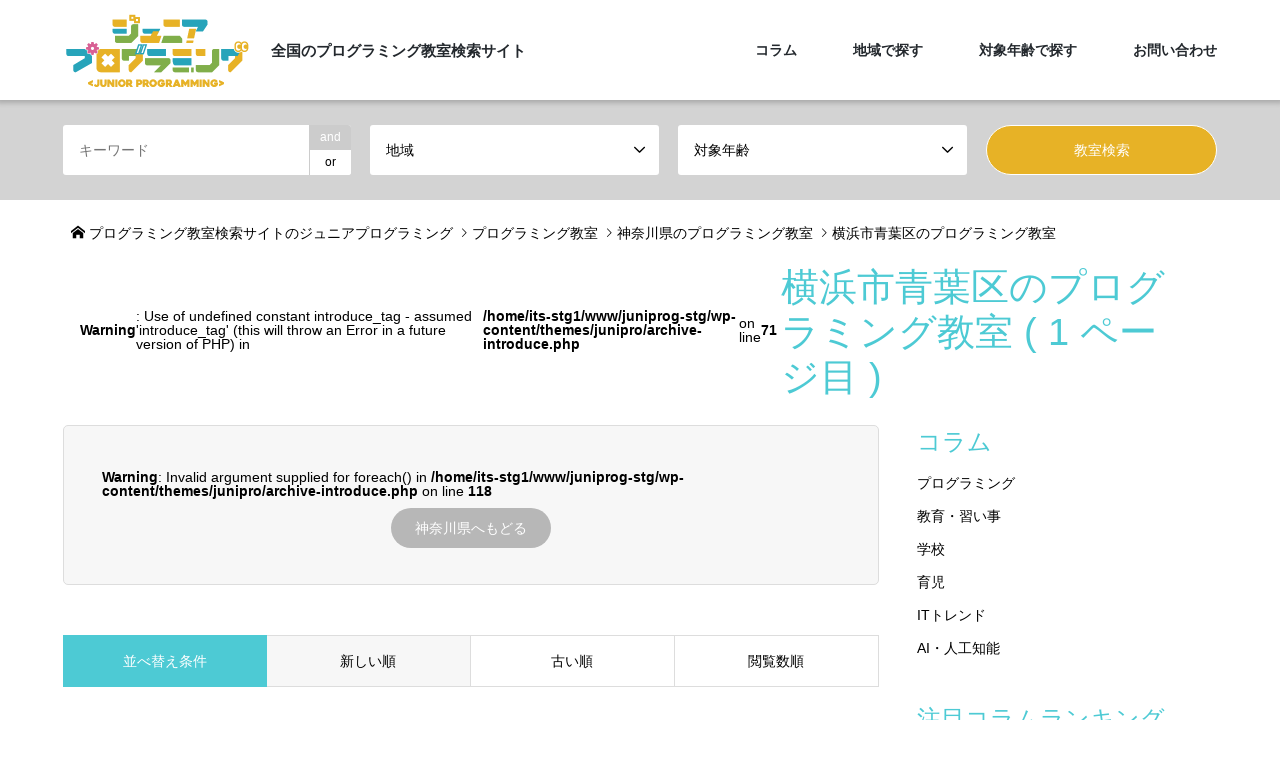

--- FILE ---
content_type: text/html; charset=UTF-8
request_url: https://juniprog-stg.force-club.com/area/%E6%A8%AA%E6%B5%9C%E5%B8%82%E9%9D%92%E8%91%89%E5%8C%BA
body_size: 9495
content:










<!DOCTYPE html><html lang="ja"><head><meta charset="UTF-8"> <!--[if IE]><meta http-equiv="X-UA-Compatible" content="IE=edge"><![endif]--><meta name="viewport" content="width=device-width"><link type="text/css" media="all" href="https://juniprog-stg.force-club.com/wp-content/cache/autoptimize/css/autoptimize_c09271e1e358717a56bd2633e9d9df51.css" rel="stylesheet" /><title>横浜市青葉区のプログラミング教室一覧 | プログラミング教室検索サイトのジュニアプログラミング</title> <script type="application/ld+json">{"@context":"http://schema.org","@type":"BreadcrumbList","itemListElement":[{"@type":"ListItem","position":1,"item":{"@id":"https://juniprog-stg.force-club.com","name":"\u30d7\u30ed\u30b0\u30e9\u30df\u30f3\u30b0\u6559\u5ba4\u691c\u7d22\u30b5\u30a4\u30c8\u306e\u30b8\u30e5\u30cb\u30a2\u30d7\u30ed\u30b0\u30e9\u30df\u30f3\u30b0"}},{"@type":"ListItem","position":2,"item":{"@id":"https://juniprog-stg.force-club.com/introduce","name":"\u30d7\u30ed\u30b0\u30e9\u30df\u30f3\u30b0\u6559\u5ba4"}},{"@type":"ListItem","position":3,"item":{"@id":"https://juniprog-stg.force-club.com/area/kanagawaken","name":"\u795e\u5948\u5ddd\u770c"}},{"@type":"ListItem","position":4,"item":{"@id":"","name":"\u6a2a\u6d5c\u5e02\u9752\u8449\u533a"}}]}</script> <meta name="description" content="横浜市青葉区のプログラミング教室一覧のページです。ジュニアプログラミングは、未就学児、小学生、中学生を中心に子供達とその保護者に目を向け、プログラミング教育やプログラミング教室に関連する幅広いトピックや情報および、全国のプログラミング教室の検索・比較ができるサービスなどを提供する情報掲載サイトです。"><meta name="keywords" content="プログラミング教室,検索サイト,scratch,ジュニア,小学生,中学生,学校,ジュニプロ"><link rel="pingback" href="https://juniprog-stg.force-club.com/xmlrpc.php"><link rel="alternate" type="application/rss+xml" title="プログラミング教室検索サイトのジュニアプログラミング &raquo; フィード" href="https://juniprog-stg.force-club.com/feed" /><link rel="alternate" type="application/rss+xml" title="プログラミング教室検索サイトのジュニアプログラミング &raquo; コメントフィード" href="https://juniprog-stg.force-club.com/comments/feed" /><link rel="alternate" type="application/rss+xml" title="プログラミング教室検索サイトのジュニアプログラミング &raquo; 横浜市青葉区 地域 のフィード" href="https://juniprog-stg.force-club.com/area/%e6%a8%aa%e6%b5%9c%e5%b8%82%e9%9d%92%e8%91%89%e5%8c%ba/feed" /><link rel='https://api.w.org/' href='https://juniprog-stg.force-club.com/wp-json/' /><link rel="apple-touch-icon" sizes="180x180" href="/wp-content/uploads/fbrfg/apple-touch-icon.png"><link rel="icon" type="image/png" sizes="32x32" href="/wp-content/uploads/fbrfg/favicon-32x32.png"><link rel="icon" type="image/png" sizes="16x16" href="/wp-content/uploads/fbrfg/favicon-16x16.png"><link rel="manifest" href="/wp-content/uploads/fbrfg/site.webmanifest"><link rel="shortcut icon" href="/wp-content/uploads/fbrfg/favicon.ico"><meta name="msapplication-TileColor" content="#da532c"><meta name="msapplication-config" content="/wp-content/uploads/fbrfg/browserconfig.xml"><meta name="theme-color" content="#ffffff"> <script src="https://ajax.googleapis.com/ajax/libs/jquery/1.12.4/jquery.min.js"></script> <link href="https://cdnjs.cloudflare.com/ajax/libs/select2/4.0.6-rc.0/css/select2.min.css" rel="stylesheet" /> <script src="https://cdnjs.cloudflare.com/ajax/libs/select2/4.0.6-rc.0/js/select2.min.js"></script> <link rel="canonical" href="https://juniprog-stg.force-club.com/area/%e6%a8%aa%e6%b5%9c%e5%b8%82%e9%9d%92%e8%91%89%e5%8c%ba"><link rel="next" href="https://juniprog-stg.force-club.com/area/%E6%A8%AA%E6%B5%9C%E5%B8%82%E9%9D%92%E8%91%89%E5%8C%BA/page/2">  <script src="https://maps.googleapis.com/maps/api/js?key=AIzaSyAUi6p72Z6frRqb9JI4RsOJqQ6zCIegxWs"></script>  <script async src="https://www.googletagmanager.com/gtag/js?id=UA-116690797-1"></script> <script>window.dataLayer = window.dataLayer || [];
  function gtag(){dataLayer.push(arguments);}
  gtag('js', new Date());

  gtag('config', 'UA-116690797-1');</script> <script>$(function (){
	$("a[href^='#']").click(function() {
		var speed = 600;
		var href= $(this).attr("href");
		var target = $(href == "#" || href == "" ? 'html' : href);
		var headerHeight = 110;
		var position = target.offset().top - headerHeight;
		$('body,html').animate({scrollTop:position}, speed, 'swing');
		return false;
	});
});</script> <script>// 設定開始
// （フレームの場合は、表示先のフレーム名を設定してください）
// （top を指定すると、フレームの分割を廃止して画面全体で表示します）
// （blank を指定すると、新規ウィンドウで表示します）

var target = "";

// 設定終了


function jump(){

	var url = document.form1.select.options[document.form1.select.selectedIndex].value;

	if(url != "" ){

		if(target == 'top'){

			top.location.href = url;

		}
		else if(target == 'blank'){

			window.open(url, 'window_name');

		}
		else if(target != ""){

			eval('parent.' + target + '.location.href = url');

		}
		else{

			location.href = url;

		}

	}

}</script> <script>$( function()
{
    var targets = $( '[rel~=tooltip]' ),
        target  = false,
        tooltip = false,
        title   = false;

    targets.bind( 'mouseenter', function()
    {
        target  = $( this );
        tip     = target.attr( 'title' );
        tooltip = $( '<div id="tooltip"></div>' );

        if( !tip || tip == '' )
            return false;

        target.removeAttr( 'title' );
        tooltip.css( 'opacity', 0 )
               .html( tip )
               .appendTo( 'body' );

        var init_tooltip = function()
        {
            if( $( window ).width() < tooltip.outerWidth() * 1.5 )
                tooltip.css( 'max-width', $( window ).width() / 2 );
            else
                tooltip.css( 'max-width', 340 );

            var pos_left = target.offset().left + ( target.outerWidth() / 2 ) - ( tooltip.outerWidth() / 2 ),
                pos_top  = target.offset().top - tooltip.outerHeight() - 20;

            if( pos_left < 0 )
            {
                pos_left = target.offset().left + target.outerWidth() / 2 - 20;
                tooltip.addClass( 'left' );
            }
            else
                tooltip.removeClass( 'left' );

            if( pos_left + tooltip.outerWidth() > $( window ).width() )
            {
                pos_left = target.offset().left - tooltip.outerWidth() + target.outerWidth() / 2 + 20;
                tooltip.addClass( 'right' );
            }
            else
                tooltip.removeClass( 'right' );

            if( pos_top < 0 )
            {
                var pos_top  = target.offset().top + target.outerHeight();
                tooltip.addClass( 'top' );
            }
            else
                tooltip.removeClass( 'top' );

            tooltip.css( { left: pos_left, top: pos_top } )
                   .animate( { top: '+=10', opacity: 1 }, 50 );
        };

        init_tooltip();
        $( window ).resize( init_tooltip );

        var remove_tooltip = function()
        {
            tooltip.animate( { top: '-=10', opacity: 0 }, 50, function()
            {
                $( this ).remove();
            });

            target.attr( 'title', tip );
        };

        target.bind( 'mouseleave', remove_tooltip );
        tooltip.bind( 'click', remove_tooltip );
    });
});</script> </head><body id="body" class="archive tax-area term-8006 fix_top mobile_fix_top"><div id="site_loader_overlay"><div id="site_loader_animation"></div></div><div id="site_wrap"><div id="header"><div id="header_top"><div class="inner clearfix"><div id="header_logo"><div id="logo_image"><div class="logo"> <a href="https://juniprog-stg.force-club.com/" title="プログラミング教室検索サイトのジュニアプログラミング" data-label="プログラミング教室検索サイトのジュニアプログラミング"><img src="https://juniprog-stg.force-club.com/wp-content/uploads/2018/03/logo_pt1.png?1768516561" alt="プログラミング教室検索サイトのジュニアプログラミング" title="プログラミング教室検索サイトのジュニアプログラミング" height="90" class="logo_retina" /><span class="desc">全国のプログラミング教室検索サイト</span></a></div></div></div><div id="header_logo_fix"><div id="logo_image_fixed"><p class="logo"><a href="https://juniprog-stg.force-club.com/" title="プログラミング教室検索サイトのジュニアプログラミング" data-label="プログラミング教室検索サイトのジュニアプログラミング"><img src="https://juniprog-stg.force-club.com/wp-content/uploads/2018/03/logo_pt1.png?1768516561" alt="プログラミング教室検索サイトのジュニアプログラミング" title="プログラミング教室検索サイトのジュニアプログラミング" height="90" class="logo_retina" /><span class="desc">全国のプログラミング教室検索サイト</span></a></p></div></div> <a href="#" class="search_button"><span>検索</span></a> <a href="#" class="menu_button"><span>menu</span></a><div id="global_menu"><ul id="menu-groval_nav" class="menu"><li id="menu-item-12521" class="menu-item menu-item-type-post_type menu-item-object-page current_page_parent menu-item-has-children menu-item-12521"><a href="https://juniprog-stg.force-club.com/column">コラム</a><ul class="sub-menu"><li id="menu-item-12531" class="menu-item menu-item-type-taxonomy menu-item-object-category menu-item-12531"><a href="https://juniprog-stg.force-club.com/column/programming">プログラミング</a></li><li id="menu-item-24100" class="menu-item menu-item-type-taxonomy menu-item-object-category menu-item-24100"><a href="https://juniprog-stg.force-club.com/column/education">教育・習い事</a></li><li id="menu-item-27469" class="menu-item menu-item-type-taxonomy menu-item-object-category menu-item-27469"><a href="https://juniprog-stg.force-club.com/column/school">学校</a></li><li id="menu-item-24101" class="menu-item menu-item-type-taxonomy menu-item-object-category menu-item-24101"><a href="https://juniprog-stg.force-club.com/column/child">育児</a></li><li id="menu-item-27467" class="menu-item menu-item-type-taxonomy menu-item-object-category menu-item-27467"><a href="https://juniprog-stg.force-club.com/column/it">ITトレンド</a></li><li id="menu-item-27468" class="menu-item menu-item-type-taxonomy menu-item-object-category menu-item-27468"><a href="https://juniprog-stg.force-club.com/column/ai">AI・人工知能</a></li></ul></li><li id="menu-item-27225" class="menu-item menu-item-type-post_type menu-item-object-page menu-item-has-children menu-item-27225"><a href="https://juniprog-stg.force-club.com/area">地域で探す</a><ul class="sub-menu"><li id="menu-item-27172" class="menu-item menu-item-type-custom menu-item-object-custom menu-item-27172"><a href="https://juniprog-stg.force-club.com/introduce/?search_keywords=&#038;search_keywords_operator=and&#038;search_cat1=6015&#038;search_cat2=0">北海道</a></li><li id="menu-item-27218" class="menu-item menu-item-type-custom menu-item-object-custom menu-item-has-children menu-item-27218"><a href="https://juniprog-stg.force-club.com/area/">東北</a><ul class="sub-menu"><li id="menu-item-27173" class="menu-item menu-item-type-custom menu-item-object-custom menu-item-27173"><a href="https://juniprog-stg.force-club.com/introduce/?search_keywords=&#038;search_keywords_operator=and&#038;search_cat1=6368&#038;search_cat2=0">福島県</a></li><li id="menu-item-27174" class="menu-item menu-item-type-custom menu-item-object-custom menu-item-27174"><a href="https://juniprog-stg.force-club.com/introduce/?search_keywords=&#038;search_keywords_operator=and&#038;search_cat1=6195&#038;search_cat2=0">青森県</a></li><li id="menu-item-27175" class="menu-item menu-item-type-custom menu-item-object-custom menu-item-27175"><a href="https://juniprog-stg.force-club.com/introduce/?search_keywords=&#038;search_keywords_operator=and&#038;search_cat1=6236&#038;search_cat2=0">岩手県</a></li><li id="menu-item-27176" class="menu-item menu-item-type-custom menu-item-object-custom menu-item-27176"><a href="https://juniprog-stg.force-club.com/introduce/?search_keywords=&#038;search_keywords_operator=and&#038;search_cat1=6306&#038;search_cat2=0">秋田県</a></li><li id="menu-item-27177" class="menu-item menu-item-type-custom menu-item-object-custom menu-item-27177"><a href="https://juniprog-stg.force-club.com/introduce/?search_keywords=&#038;search_keywords_operator=and&#038;search_cat1=6270&#038;search_cat2=0">宮城県</a></li><li id="menu-item-27178" class="menu-item menu-item-type-custom menu-item-object-custom menu-item-27178"><a href="https://juniprog-stg.force-club.com/introduce/?search_keywords=&#038;search_keywords_operator=and&#038;search_cat1=6332&#038;search_cat2=0">山形県</a></li></ul></li><li id="menu-item-27219" class="menu-item menu-item-type-custom menu-item-object-custom menu-item-has-children menu-item-27219"><a href="https://juniprog-stg.force-club.com/area/">関東</a><ul class="sub-menu"><li id="menu-item-27179" class="menu-item menu-item-type-custom menu-item-object-custom menu-item-27179"><a href="https://juniprog-stg.force-club.com/introduce/?search_keywords=&#038;search_keywords_operator=and&#038;search_cat1=6428&#038;search_cat2=0">茨城県</a></li><li id="menu-item-27180" class="menu-item menu-item-type-custom menu-item-object-custom menu-item-27180"><a href="https://juniprog-stg.force-club.com/introduce/?search_keywords=&#038;search_keywords_operator=and&#038;search_cat1=6473&#038;search_cat2=0">栃木県</a></li><li id="menu-item-27181" class="menu-item menu-item-type-custom menu-item-object-custom menu-item-27181"><a href="https://juniprog-stg.force-club.com/introduce/?search_keywords=&#038;search_keywords_operator=and&#038;search_cat1=6499&#038;search_cat2=0">群馬県</a></li><li id="menu-item-27182" class="menu-item menu-item-type-custom menu-item-object-custom menu-item-27182"><a href="https://juniprog-stg.force-club.com/introduce/?search_keywords=&#038;search_keywords_operator=and&#038;search_cat1=6534&#038;search_cat2=0">埼玉県</a></li><li id="menu-item-27183" class="menu-item menu-item-type-custom menu-item-object-custom menu-item-27183"><a href="https://juniprog-stg.force-club.com/introduce/?search_keywords=&#038;search_keywords_operator=and&#038;search_cat1=6978&#038;search_cat2=0">千葉県</a></li><li id="menu-item-27184" class="menu-item menu-item-type-custom menu-item-object-custom menu-item-27184"><a href="https://juniprog-stg.force-club.com/introduce/?search_keywords=&#038;search_keywords_operator=and&#038;search_cat1=7033&#038;search_cat2=0">東京都</a></li><li id="menu-item-27185" class="menu-item menu-item-type-custom menu-item-object-custom menu-item-27185"><a href="https://juniprog-stg.force-club.com/introduce/?search_keywords=&#038;search_keywords_operator=and&#038;search_cat1=7096&#038;search_cat2=0">神奈川県</a></li></ul></li><li id="menu-item-27220" class="menu-item menu-item-type-custom menu-item-object-custom menu-item-has-children menu-item-27220"><a href="https://juniprog-stg.force-club.com/area/">北陸・甲信越</a><ul class="sub-menu"><li id="menu-item-27186" class="menu-item menu-item-type-custom menu-item-object-custom menu-item-27186"><a href="https://juniprog-stg.force-club.com/introduce/?search_keywords=&#038;search_keywords_operator=and&#038;search_cat1=6751&#038;search_cat2=0">新潟県</a></li><li id="menu-item-27187" class="menu-item menu-item-type-custom menu-item-object-custom menu-item-27187"><a href="https://juniprog-stg.force-club.com/introduce/?search_keywords=&#038;search_keywords_operator=and&#038;search_cat1=6861&#038;search_cat2=0">長野県</a></li><li id="menu-item-27188" class="menu-item menu-item-type-custom menu-item-object-custom menu-item-27188"><a href="https://juniprog-stg.force-club.com/introduce/?search_keywords=&#038;search_keywords_operator=and&#038;search_cat1=6834&#038;search_cat2=0">山梨県</a></li><li id="menu-item-27189" class="menu-item menu-item-type-custom menu-item-object-custom menu-item-27189"><a href="https://juniprog-stg.force-club.com/introduce/?search_keywords=&#038;search_keywords_operator=and&#038;search_cat1=6782&#038;search_cat2=0">富山県</a></li><li id="menu-item-27190" class="menu-item menu-item-type-custom menu-item-object-custom menu-item-27190"><a href="https://juniprog-stg.force-club.com/introduce/?search_keywords=&#038;search_keywords_operator=and&#038;search_cat1=6797&#038;search_cat2=0">石川県</a></li><li id="menu-item-27191" class="menu-item menu-item-type-custom menu-item-object-custom menu-item-27191"><a href="https://juniprog-stg.force-club.com/introduce/?search_keywords=&#038;search_keywords_operator=and&#038;search_cat1=6817&#038;search_cat2=0">福井県</a></li></ul></li><li id="menu-item-27221" class="menu-item menu-item-type-custom menu-item-object-custom menu-item-has-children menu-item-27221"><a href="https://juniprog-stg.force-club.com/area/">東海</a><ul class="sub-menu"><li id="menu-item-27192" class="menu-item menu-item-type-custom menu-item-object-custom menu-item-27192"><a href="https://juniprog-stg.force-club.com/introduce/?search_keywords=&#038;search_keywords_operator=and&#038;search_cat1=7130&#038;search_cat2=0">静岡県</a></li><li id="menu-item-27193" class="menu-item menu-item-type-custom menu-item-object-custom menu-item-27193"><a href="https://juniprog-stg.force-club.com/introduce/?search_keywords=&#038;search_keywords_operator=and&#038;search_cat1=7164&#038;search_cat2=0">愛知県</a></li><li id="menu-item-27194" class="menu-item menu-item-type-custom menu-item-object-custom menu-item-27194"><a href="https://juniprog-stg.force-club.com/introduce/?search_keywords=&#038;search_keywords_operator=and&#038;search_cat1=6936&#038;search_cat2=0">岐阜県</a></li><li id="menu-item-27195" class="menu-item menu-item-type-custom menu-item-object-custom menu-item-27195"><a href="https://juniprog-stg.force-club.com/introduce/?search_keywords=&#038;search_keywords_operator=and&#038;search_cat1=7218&#038;search_cat2=0">三重県</a></li></ul></li><li id="menu-item-27222" class="menu-item menu-item-type-custom menu-item-object-custom menu-item-has-children menu-item-27222"><a href="https://juniprog-stg.force-club.com/area/">近畿</a><ul class="sub-menu"><li id="menu-item-27196" class="menu-item menu-item-type-custom menu-item-object-custom menu-item-27196"><a href="https://juniprog-stg.force-club.com/introduce/?search_keywords=&#038;search_keywords_operator=and&#038;search_cat1=7301&#038;search_cat2=0">大阪府</a></li><li id="menu-item-27197" class="menu-item menu-item-type-custom menu-item-object-custom menu-item-27197"><a href="https://juniprog-stg.force-club.com/introduce/?search_keywords=&#038;search_keywords_operator=and&#038;search_cat1=7274&#038;search_cat2=0">京都府</a></li><li id="menu-item-27198" class="menu-item menu-item-type-custom menu-item-object-custom menu-item-27198"><a href="https://juniprog-stg.force-club.com/introduce/?search_keywords=&#038;search_keywords_operator=and&#038;search_cat1=7254&#038;search_cat2=0">滋賀県</a></li><li id="menu-item-27199" class="menu-item menu-item-type-custom menu-item-object-custom menu-item-27199"><a href="https://juniprog-stg.force-club.com/introduce/?search_keywords=&#038;search_keywords_operator=and&#038;search_cat1=7345&#038;search_cat2=0">兵庫県</a></li><li id="menu-item-27200" class="menu-item menu-item-type-custom menu-item-object-custom menu-item-27200"><a href="https://juniprog-stg.force-club.com/introduce/?search_keywords=&#038;search_keywords_operator=and&#038;search_cat1=7386&#038;search_cat2=0">奈良県</a></li><li id="menu-item-27201" class="menu-item menu-item-type-custom menu-item-object-custom menu-item-27201"><a href="https://juniprog-stg.force-club.com/introduce/?search_keywords=&#038;search_keywords_operator=and&#038;search_cat1=7424&#038;search_cat2=0">和歌山県</a></li></ul></li><li id="menu-item-27223" class="menu-item menu-item-type-custom menu-item-object-custom menu-item-has-children menu-item-27223"><a href="https://juniprog-stg.force-club.com/area/">中国・四国</a><ul class="sub-menu"><li id="menu-item-27202" class="menu-item menu-item-type-custom menu-item-object-custom menu-item-27202"><a href="https://juniprog-stg.force-club.com/introduce/?search_keywords=&#038;search_keywords_operator=and&#038;search_cat1=7453&#038;search_cat2=0">鳥取県</a></li><li id="menu-item-27203" class="menu-item menu-item-type-custom menu-item-object-custom menu-item-27203"><a href="https://juniprog-stg.force-club.com/introduce/?search_keywords=&#038;search_keywords_operator=and&#038;search_cat1=7471&#038;search_cat2=0">島根県</a></li><li id="menu-item-27204" class="menu-item menu-item-type-custom menu-item-object-custom menu-item-27204"><a href="https://juniprog-stg.force-club.com/introduce/?search_keywords=&#038;search_keywords_operator=and&#038;search_cat1=7490&#038;search_cat2=0">岡山県</a></li><li id="menu-item-27205" class="menu-item menu-item-type-custom menu-item-object-custom menu-item-27205"><a href="https://juniprog-stg.force-club.com/introduce/?search_keywords=&#038;search_keywords_operator=and&#038;search_cat1=7518&#038;search_cat2=0">広島県</a></li><li id="menu-item-27206" class="menu-item menu-item-type-custom menu-item-object-custom menu-item-27206"><a href="https://juniprog-stg.force-club.com/introduce/?search_keywords=&#038;search_keywords_operator=and&#038;search_cat1=7541&#038;search_cat2=0">山口県</a></li><li id="menu-item-27207" class="menu-item menu-item-type-custom menu-item-object-custom menu-item-27207"><a href="https://juniprog-stg.force-club.com/introduce/?search_keywords=&#038;search_keywords_operator=and&#038;search_cat1=7586&#038;search_cat2=0">香川県</a></li><li id="menu-item-27208" class="menu-item menu-item-type-custom menu-item-object-custom menu-item-27208"><a href="https://juniprog-stg.force-club.com/introduce/?search_keywords=&#038;search_keywords_operator=and&#038;search_cat1=7561&#038;search_cat2=0">徳島県</a></li><li id="menu-item-27209" class="menu-item menu-item-type-custom menu-item-object-custom menu-item-27209"><a href="https://juniprog-stg.force-club.com/introduce/?search_keywords=&#038;search_keywords_operator=and&#038;search_cat1=7624&#038;search_cat2=0">高知県</a></li><li id="menu-item-27210" class="menu-item menu-item-type-custom menu-item-object-custom menu-item-27210"><a href="https://juniprog-stg.force-club.com/introduce/?search_keywords=&#038;search_keywords_operator=and&#038;search_cat1=7604&#038;search_cat2=0">愛媛県</a></li></ul></li><li id="menu-item-27224" class="menu-item menu-item-type-custom menu-item-object-custom menu-item-has-children menu-item-27224"><a href="https://juniprog-stg.force-club.com/area/">九州・沖縄</a><ul class="sub-menu"><li id="menu-item-27211" class="menu-item menu-item-type-custom menu-item-object-custom menu-item-27211"><a href="https://juniprog-stg.force-club.com/introduce/?search_keywords=&#038;search_keywords_operator=and&#038;search_cat1=7659&#038;search_cat2=0">福岡県</a></li><li id="menu-item-27212" class="menu-item menu-item-type-custom menu-item-object-custom menu-item-27212"><a href="https://juniprog-stg.force-club.com/introduce/?search_keywords=&#038;search_keywords_operator=and&#038;search_cat1=7717&#038;search_cat2=0">佐賀県</a></li><li id="menu-item-27213" class="menu-item menu-item-type-custom menu-item-object-custom menu-item-27213"><a href="https://juniprog-stg.force-club.com/introduce/?search_keywords=&#038;search_keywords_operator=and&#038;search_cat1=7738&#038;search_cat2=0">長崎県</a></li><li id="menu-item-27214" class="menu-item menu-item-type-custom menu-item-object-custom menu-item-27214"><a href="https://juniprog-stg.force-club.com/introduce/?search_keywords=&#038;search_keywords_operator=and&#038;search_cat1=7803&#038;search_cat2=0">大分県</a></li><li id="menu-item-27215" class="menu-item menu-item-type-custom menu-item-object-custom menu-item-27215"><a href="https://juniprog-stg.force-club.com/introduce/?search_keywords=&#038;search_keywords_operator=and&#038;search_cat1=7760&#038;search_cat2=0">熊本県</a></li><li id="menu-item-27216" class="menu-item menu-item-type-custom menu-item-object-custom menu-item-27216"><a href="https://juniprog-stg.force-club.com/introduce/?search_keywords=&#038;search_keywords_operator=and&#038;search_cat1=7822&#038;search_cat2=0">宮崎県</a></li><li id="menu-item-27217" class="menu-item menu-item-type-custom menu-item-object-custom menu-item-27217"><a href="https://juniprog-stg.force-club.com/introduce/?search_keywords=&#038;search_keywords_operator=and&#038;search_cat1=7848&#038;search_cat2=0">鹿児島県</a></li></ul></li></ul></li><li id="menu-item-12527" class="menu-item menu-item-type-post_type menu-item-object-page menu-item-has-children menu-item-12527"><a href="https://juniprog-stg.force-club.com/age">対象年齢で探す</a><ul class="sub-menu"><li id="menu-item-27229" class="menu-item menu-item-type-custom menu-item-object-custom menu-item-27229"><a href="https://juniprog-stg.force-club.com/introduce/?search_keywords=&#038;search_keywords_operator=and&#038;search_cat1=0&#038;search_cat2=127">未就学児</a></li><li id="menu-item-27230" class="menu-item menu-item-type-custom menu-item-object-custom menu-item-27230"><a href="https://juniprog-stg.force-club.com/introduce/?search_keywords=&#038;search_keywords_operator=and&#038;search_cat1=0&#038;search_cat2=133">小学生</a></li><li id="menu-item-27231" class="menu-item menu-item-type-custom menu-item-object-custom menu-item-27231"><a href="https://juniprog-stg.force-club.com/introduce/?search_keywords=&#038;search_keywords_operator=and&#038;search_cat1=0&#038;search_cat2=131">中学生</a></li><li id="menu-item-27232" class="menu-item menu-item-type-custom menu-item-object-custom menu-item-27232"><a href="https://juniprog-stg.force-club.com/introduce/?search_keywords=&#038;search_keywords_operator=and&#038;search_cat1=0&#038;search_cat2=7944">高校生</a></li><li id="menu-item-27233" class="menu-item menu-item-type-custom menu-item-object-custom menu-item-27233"><a href="https://juniprog-stg.force-club.com/introduce/?search_keywords=&#038;search_keywords_operator=and&#038;search_cat1=0&#038;search_cat2=7937">高校生・その他</a></li></ul></li><li id="menu-item-29" class="menu-item menu-item-type-post_type menu-item-object-page menu-item-29"><a href="https://juniprog-stg.force-club.com/contact">お問い合わせ</a></li></ul></div></div></div><div id="header_search"><div class="inner"><form action="https://juniprog-stg.force-club.com/introduce" method="get" class="columns-4"><div class="header_search_inputs header_search_keywords"> <input type="text" id="header_search_keywords" name="search_keywords" placeholder="キーワード" value="" /> <input type="hidden" name="search_keywords_operator" value="and" /><ul class="search_keywords_operator"><li class="active">and</li><li>or</li></ul></div><div class="header_search_inputs"> <select  name='search_cat1' id='header_search_cat1' class='' ><option value='0' selected='selected'>地域</option><option class="level-0" value="6015">北海道</option><option class="level-0" value="6368">福島県</option><option class="level-0" value="6195">青森県</option><option class="level-0" value="6236">岩手県</option><option class="level-0" value="6306">秋田県</option><option class="level-0" value="6270">宮城県</option><option class="level-0" value="6332">山形県</option><option class="level-0" value="6428">茨城県</option><option class="level-0" value="6473">栃木県</option><option class="level-0" value="6499">群馬県</option><option class="level-0" value="6534">埼玉県</option><option class="level-0" value="6978">千葉県</option><option class="level-0" value="7033">東京都</option><option class="level-0" value="7096">神奈川県</option><option class="level-0" value="6751">新潟県</option><option class="level-0" value="6861">長野県</option><option class="level-0" value="6834">山梨県</option><option class="level-0" value="6782">富山県</option><option class="level-0" value="6797">石川県</option><option class="level-0" value="6817">福井県</option><option class="level-0" value="7130">静岡県</option><option class="level-0" value="7164">愛知県</option><option class="level-0" value="6936">岐阜県</option><option class="level-0" value="7218">三重県</option><option class="level-0" value="7301">大阪府</option><option class="level-0" value="7274">京都府</option><option class="level-0" value="7254">滋賀県</option><option class="level-0" value="7345">兵庫県</option><option class="level-0" value="7386">奈良県</option><option class="level-0" value="7424">和歌山県</option><option class="level-0" value="7453">鳥取県</option><option class="level-0" value="7471">島根県</option><option class="level-0" value="7490">岡山県</option><option class="level-0" value="7518">広島県</option><option class="level-0" value="7541">山口県</option><option class="level-0" value="7586">香川県</option><option class="level-0" value="7561">徳島県</option><option class="level-0" value="7624">高知県</option><option class="level-0" value="7604">愛媛県</option><option class="level-0" value="7659">福岡県</option><option class="level-0" value="7717">佐賀県</option><option class="level-0" value="7738">長崎県</option><option class="level-0" value="7803">大分県</option><option class="level-0" value="7760">熊本県</option><option class="level-0" value="7822">宮崎県</option><option class="level-0" value="7848">鹿児島県</option><option class="level-0" value="7892">沖縄県</option> </select></div><div class="header_search_inputs"> <select  name='search_cat2' id='header_search_cat2' class='' ><option value='0' selected='selected'>対象年齢</option><option class="level-0" value="127">未就学児</option><option class="level-0" value="133">小学生</option><option class="level-0" value="131">中学生</option><option class="level-0" value="7944">高校生</option><option class="level-0" value="7937">高校生・その他</option> </select></div><div class="header_search_inputs header_search_button"> <input type="submit" id="header_search_submit" value="教室検索" /></div></form></div></div></div><div id="main_contents" class="clearfix"><div id="breadcrumb"><div class="inner clearfix"> <span property="itemListElement" typeof="ListItem"><a property="item" typeof="WebPage" title="プログラミング教室検索サイトのジュニアプログラミングへ移動" href="https://juniprog-stg.force-club.com" class="home"><span property="name" class="arrow home">プログラミング教室検索サイトのジュニアプログラミング</span></a><meta property="position" content="1"></span><span property="itemListElement" typeof="ListItem"><a property="item" typeof="WebPage" title="プログラミング教室へ移動" href="https://juniprog-stg.force-club.com/introduce" class="post post-introduce-archive"><span property="name" class="arrow">プログラミング教室</span></a><meta property="position" content="2"></span><span property="itemListElement" typeof="ListItem"><a property="item" typeof="WebPage" title="Go to the 神奈川県 地域 archives." href="https://juniprog-stg.force-club.com/area/kanagawaken" class="taxonomy area"><span property="name" class="arrow">神奈川県のプログラミング教室</span></a><meta property="position" content="3"></span><span property="itemListElement" typeof="ListItem"><a property="item" typeof="WebPage" title="Go to the 横浜市青葉区 地域 archives." href="" class="archive taxonomy area current-item"><span property="name">横浜市青葉区のプログラミング教室</span></a><meta property="position" content="4"></span>  </div></div><div class="archive_header"><div class="inner"> <br /> <b>Warning</b>:  Use of undefined constant introduce_tag - assumed 'introduce_tag' (this will throw an Error in a future version of PHP) in <b>/home/its-stg1/www/juniprog-stg/wp-content/themes/junipro/archive-introduce.php</b> on line <b>71</b><br />  <h1 class="headline rich_font">横浜市青葉区のプログラミング教室 ( 1 ページ目  )</h1></div></div><div id="main_col" class="clearfix"><div id="left_col" class="custom_search_results"><div class="archive_filter"><form  action="#" name="form1"><div class="archive_filter01 archive_filter_tag clearfix"> <br /> <b>Warning</b>:  Invalid argument supplied for foreach() in <b>/home/its-stg1/www/juniprog-stg/wp-content/themes/junipro/archive-introduce.php</b> on line <b>118</b><br /><div class="back_button_box"><div class="back_button"><a href="https://juniprog-stg.force-club.com/area/kanagawaken">神奈川県へもどる</a></div></div></div></form></div><dl class="archive_sort clearfix"><dt>並べ替え条件</dt><dd><a href="/area/%E6%A8%AA%E6%B5%9C%E5%B8%82%E9%9D%92%E8%91%89%E5%8C%BA?sort=date_desc" class="active">新しい順</a></dd><dd><a href="/area/%E6%A8%AA%E6%B5%9C%E5%B8%82%E9%9D%92%E8%91%89%E5%8C%BA?sort=date_asc">古い順</a></dd><dd><a href="/area/%E6%A8%AA%E6%B5%9C%E5%B8%82%E9%9D%92%E8%91%89%E5%8C%BA?sort=views">閲覧数順</a></dd></dl><div class="page_navi2 clearfix"><p>15件中 1〜9件を表示</p><ul class='page-numbers'><li class='prev disable'><span class='prev page-numbers'>&#xe90f;</span></li><li><span aria-current='page' class='page-numbers current'>1</span></li><li><a class='page-numbers' href='https://juniprog-stg.force-club.com/area/%E6%A8%AA%E6%B5%9C%E5%B8%82%E9%9D%92%E8%91%89%E5%8C%BA/page/2'>2</a></li><li class="next"><a class="next page-numbers" href="https://juniprog-stg.force-club.com/area/%E6%A8%AA%E6%B5%9C%E5%B8%82%E9%9D%92%E8%91%89%E5%8C%BA/page/2">&#xe910;</a></li></ul></div><ol id="post_list2"><li class="article"> <a href="https://juniprog-stg.force-club.com/introduce/%e3%82%a8%e3%82%b8%e3%82%bd%e3%83%b3%e3%82%a2%e3%82%ab%e3%83%87%e3%83%9f%e3%83%bc%e3%81%9f%e3%81%be%e3%83%97%e3%83%a9%e3%83%bc%e3%82%b6%e6%a0%a1" title="エジソンアカデミーたまプラーザ校" class="clearfix"><div class="info2"><ul class="meta clearfix"><li class="cat"><span class="cat-area" data-href="https://juniprog-stg.force-club.com/area/%e6%a8%aa%e6%b5%9c%e5%b8%82%e9%9d%92%e8%91%89%e5%8c%ba" title="横浜市青葉区">横浜市青葉区</span><span class="cat-area" data-href="https://juniprog-stg.force-club.com/area/kanagawaken" title="神奈川県">神奈川県</span></li><li class="cat"><span class="cat-age" data-href="https://juniprog-stg.force-club.com/age/02-age" title="小学生">小学生</span><span class="cat-age" data-href="https://juniprog-stg.force-club.com/age/03-age" title="中学生">中学生</span></li></ul><h3 class="title">エジソンアカデミーたまプラーザ校</h3><p class="excerpt"></p><p class="excerpt">神奈川県横浜市青葉区美しが丘1-12-24-203</p></div> </a></li><li class="article"> <a href="https://juniprog-stg.force-club.com/introduce/%e7%be%8e%e3%81%97%e3%81%8c%e4%b8%98%e9%b3%b3%e6%b3%89%e3%82%b9%e3%82%af%e3%83%bc%e3%83%ab" title="美しが丘鳳泉スクール" class="clearfix"><div class="info2"><ul class="meta clearfix"><li class="cat"><span class="cat-area" data-href="https://juniprog-stg.force-club.com/area/%e6%a8%aa%e6%b5%9c%e5%b8%82%e9%9d%92%e8%91%89%e5%8c%ba" title="横浜市青葉区">横浜市青葉区</span><span class="cat-area" data-href="https://juniprog-stg.force-club.com/area/kanagawaken" title="神奈川県">神奈川県</span></li><li class="cat"><span class="cat-age" data-href="https://juniprog-stg.force-club.com/age/01-age" title="未就学児">未就学児</span><span class="cat-age" data-href="https://juniprog-stg.force-club.com/age/02-age" title="小学生">小学生</span></li></ul><h3 class="title">美しが丘鳳泉スクール</h3><p class="excerpt"></p><p class="excerpt">神奈川県横浜市青葉区美しが丘1-13-10 吉村ビル</p></div> </a></li><li class="article"> <a href="https://juniprog-stg.force-club.com/introduce/%e3%81%9f%e3%81%be%e3%83%97%e3%83%a9%e3%83%bc%e3%82%b6%e9%a7%85%e5%89%8d%e6%95%99%e5%ae%a4%e9%81%8b%e5%96%b6%e3%83%95%e3%82%a7%e3%83%8b%e3%83%83%e3%82%af%e3%82%b9%e5%ad%a6%e7%bf%92%e5%a1%be" title="たまプラーザ駅前教室運営:フェニックス学習塾" class="clearfix"><div class="info2"><ul class="meta clearfix"><li class="cat"><span class="cat-area" data-href="https://juniprog-stg.force-club.com/area/%e6%a8%aa%e6%b5%9c%e5%b8%82%e9%9d%92%e8%91%89%e5%8c%ba" title="横浜市青葉区">横浜市青葉区</span><span class="cat-area" data-href="https://juniprog-stg.force-club.com/area/kanagawaken" title="神奈川県">神奈川県</span></li><li class="cat"><span class="cat-age" data-href="https://juniprog-stg.force-club.com/age/01-age" title="未就学児">未就学児</span><span class="cat-age" data-href="https://juniprog-stg.force-club.com/age/02-age" title="小学生">小学生</span></li></ul><h3 class="title">たまプラーザ駅前教室運営:フェニックス学習塾</h3><p class="excerpt"></p><p class="excerpt">神奈川県横浜市青葉区美しが丘1-5-2 エクセル910ビル4-Aビタミンママ内</p></div> </a></li><li class="article"> <a href="https://juniprog-stg.force-club.com/introduce/%e3%83%ad%e3%83%9c%e3%83%83%e3%83%88%e7%a7%91%e5%ad%a6%e6%95%99%e8%82%b2-crefus-%e3%81%9f%e3%81%be%e3%83%97%e3%83%a9%e3%83%bc%e3%82%b6%e6%a0%a1" title="ロボット科学教育 Crefus たまプラーザ校" class="clearfix"><div class="info2"><ul class="meta clearfix"><li class="cat"><span class="cat-area" data-href="https://juniprog-stg.force-club.com/area/%e6%a8%aa%e6%b5%9c%e5%b8%82%e9%9d%92%e8%91%89%e5%8c%ba" title="横浜市青葉区">横浜市青葉区</span><span class="cat-area" data-href="https://juniprog-stg.force-club.com/area/kanagawaken" title="神奈川県">神奈川県</span></li><li class="cat"><span class="cat-age" data-href="https://juniprog-stg.force-club.com/age/02-age" title="小学生">小学生</span><span class="cat-age" data-href="https://juniprog-stg.force-club.com/age/03-age" title="中学生">中学生</span><span class="cat-age" data-href="https://juniprog-stg.force-club.com/age/05-age" title="高校生">高校生</span></li></ul><h3 class="title">ロボット科学教育 Crefus たまプラーザ校</h3><p class="excerpt"></p><p class="excerpt">神奈川県横浜市青葉区美しが丘5-1-3</p></div> </a></li><li class="article"> <a href="https://juniprog-stg.force-club.com/introduce/%e3%83%a9%e3%83%bc%e3%83%8b%e3%83%b3%e3%82%b0%e3%83%bb%e3%82%b5%e3%83%9d%e3%83%bc%e3%83%88%e3%81%82%e3%81%96%e3%81%bf%e9%87%8e" title="ラーニング・サポートあざみ野" class="clearfix"><div class="info2"><ul class="meta clearfix"><li class="cat"><span class="cat-area" data-href="https://juniprog-stg.force-club.com/area/%e6%a8%aa%e6%b5%9c%e5%b8%82%e9%9d%92%e8%91%89%e5%8c%ba" title="横浜市青葉区">横浜市青葉区</span><span class="cat-area" data-href="https://juniprog-stg.force-club.com/area/kanagawaken" title="神奈川県">神奈川県</span></li><li class="cat"><span class="cat-age" data-href="https://juniprog-stg.force-club.com/age/02-age" title="小学生">小学生</span><span class="cat-age" data-href="https://juniprog-stg.force-club.com/age/03-age" title="中学生">中学生</span></li></ul><h3 class="title">ラーニング・サポートあざみ野</h3><p class="excerpt"></p><p class="excerpt">神奈川県横浜市青葉区美しが丘5-33-2</p></div> </a></li><li class="article"> <a href="https://juniprog-stg.force-club.com/introduce/%e5%ad%a6%e7%a0%94cai%e3%82%b9%e3%82%af%e3%83%bc%e3%83%ab%e9%9d%92%e8%91%89%e5%8f%b0%e6%a0%a1" title="学研CAIスクール青葉台校" class="clearfix"><div class="info2"><ul class="meta clearfix"><li class="cat"><span class="cat-area" data-href="https://juniprog-stg.force-club.com/area/%e6%a8%aa%e6%b5%9c%e5%b8%82%e9%9d%92%e8%91%89%e5%8c%ba" title="横浜市青葉区">横浜市青葉区</span><span class="cat-area" data-href="https://juniprog-stg.force-club.com/area/kanagawaken" title="神奈川県">神奈川県</span></li><li class="cat"><span class="cat-age" data-href="https://juniprog-stg.force-club.com/age/01-age" title="未就学児">未就学児</span><span class="cat-age" data-href="https://juniprog-stg.force-club.com/age/02-age" title="小学生">小学生</span><span class="cat-age" data-href="https://juniprog-stg.force-club.com/age/03-age" title="中学生">中学生</span></li></ul><h3 class="title">学研CAIスクール青葉台校</h3><p class="excerpt"></p><p class="excerpt">神奈川県横浜市青葉区つつじが丘7-7 青葉台内田ビル201</p></div> </a></li><li class="article"> <a href="https://juniprog-stg.force-club.com/introduce/%e3%82%a2%e3%83%93%e3%83%90%e3%82%ad%e3%83%83%e3%82%ba%e3%81%82%e3%81%96%e3%81%bf%e9%87%8e%e7%ac%ac%e4%b8%80%e6%95%99%e5%ae%a4" title="アビバキッズあざみ野第一教室" class="clearfix"><div class="info2"><ul class="meta clearfix"><li class="cat"><span class="cat-area" data-href="https://juniprog-stg.force-club.com/area/%e6%a8%aa%e6%b5%9c%e5%b8%82%e9%9d%92%e8%91%89%e5%8c%ba" title="横浜市青葉区">横浜市青葉区</span><span class="cat-area" data-href="https://juniprog-stg.force-club.com/area/kanagawaken" title="神奈川県">神奈川県</span></li><li class="cat"><span class="cat-age" data-href="https://juniprog-stg.force-club.com/age/02-age" title="小学生">小学生</span><span class="cat-age" data-href="https://juniprog-stg.force-club.com/age/03-age" title="中学生">中学生</span><span class="cat-age" data-href="https://juniprog-stg.force-club.com/age/04-age" title="高校生・その他">高校生・その他</span></li></ul><h3 class="title">アビバキッズあざみ野第一教室</h3><p class="excerpt"></p><p class="excerpt">神奈川県横浜市青葉区あざみ野2-9-14-106</p></div> </a></li><li class="article"> <a href="https://juniprog-stg.force-club.com/introduce/%e6%b1%9f%e7%94%b0%e6%95%99%e5%ae%a4%e3%83%92%e3%83%a5%e3%83%bc%e3%83%9e%e3%83%b3%e3%82%a2%e3%82%ab%e3%83%87%e3%83%9f%e3%83%bc%e3%82%a2%e3%83%95%e3%82%bf%e3%83%bc%e3%82%b9%e3%82%af%e3%83%bc%e3%83%ab" title="江田教室ヒューマンアカデミーアフタースクール" class="clearfix"><div class="info2"><ul class="meta clearfix"><li class="cat"><span class="cat-area" data-href="https://juniprog-stg.force-club.com/area/%e6%a8%aa%e6%b5%9c%e5%b8%82%e9%9d%92%e8%91%89%e5%8c%ba" title="横浜市青葉区">横浜市青葉区</span><span class="cat-area" data-href="https://juniprog-stg.force-club.com/area/kanagawaken" title="神奈川県">神奈川県</span></li><li class="cat"><span class="cat-age" data-href="https://juniprog-stg.force-club.com/age/01-age" title="未就学児">未就学児</span><span class="cat-age" data-href="https://juniprog-stg.force-club.com/age/02-age" title="小学生">小学生</span></li></ul><h3 class="title">江田教室ヒューマンアカデミーアフタースクール</h3><p class="excerpt"></p><p class="excerpt">神奈川県横浜市青葉区あざみ野南2丁目4-7 セントラルビル徳江</p></div> </a></li><li class="article"> <a href="https://juniprog-stg.force-club.com/introduce/%e6%98%8e%e5%85%89%e7%be%a9%e5%a1%be%e9%9d%92%e8%91%89%e5%8f%b0%e6%95%99%e5%ae%a4" title="明光義塾青葉台教室" class="clearfix"><div class="info2"><ul class="meta clearfix"><li class="cat"><span class="cat-area" data-href="https://juniprog-stg.force-club.com/area/%e6%a8%aa%e6%b5%9c%e5%b8%82%e9%9d%92%e8%91%89%e5%8c%ba" title="横浜市青葉区">横浜市青葉区</span><span class="cat-area" data-href="https://juniprog-stg.force-club.com/area/kanagawaken" title="神奈川県">神奈川県</span></li><li class="cat"><span class="cat-age" data-href="https://juniprog-stg.force-club.com/age/02-age" title="小学生">小学生</span><span class="cat-age" data-href="https://juniprog-stg.force-club.com/age/03-age" title="中学生">中学生</span></li></ul><h3 class="title">明光義塾青葉台教室</h3><p class="excerpt"></p><p class="excerpt">神奈川県横浜市青葉区つつじが丘23-7 ニック青葉台1F</p></div> </a></li></ol><div class="page_navi2 clearfix"><p>15件中 1〜9件を表示</p><ul class='page-numbers'><li class='prev disable'><span class='prev page-numbers'>&#xe90f;</span></li><li><span aria-current='page' class='page-numbers current'>1</span></li><li><a class='page-numbers' href='https://juniprog-stg.force-club.com/area/%E6%A8%AA%E6%B5%9C%E5%B8%82%E9%9D%92%E8%91%89%E5%8C%BA/page/2'>2</a></li><li class="next"><a class="next page-numbers" href="https://juniprog-stg.force-club.com/area/%E6%A8%AA%E6%B5%9C%E5%B8%82%E9%9D%92%E8%91%89%E5%8C%BA/page/2">&#xe910;</a></li></ul></div></div><div id="side_col"><div class="widget side_widget clearfix widget_categories" id="categories-3"><h3 class="side_headline rich_font">コラム</h3><ul><li class="cat-item cat-item-7934"><a href="https://juniprog-stg.force-club.com/column/programming" >プログラミング</a></li><li class="cat-item cat-item-7939"><a href="https://juniprog-stg.force-club.com/column/education" >教育・習い事</a></li><li class="cat-item cat-item-7940"><a href="https://juniprog-stg.force-club.com/column/school" >学校</a></li><li class="cat-item cat-item-7943"><a href="https://juniprog-stg.force-club.com/column/child" >育児</a></li><li class="cat-item cat-item-8204"><a href="https://juniprog-stg.force-club.com/column/it" >ITトレンド</a></li><li class="cat-item cat-item-8205"><a href="https://juniprog-stg.force-club.com/column/ai" >AI・人工知能</a></li></ul></div><div class="widget side_widget clearfix popular-posts" id="wpp-4"><h3 class="side_headline rich_font">注目コラムランキング</h3><ul class="wpp-list-column"><li><a href="https://juniprog-stg.force-club.com/child/schoolchild-discipline-growing" title="小学生のしつけのポイント｜成長に合わせて変える親の接し方" target="_self"><img src="https://juniprog-stg.force-club.com/wp-content/uploads/wordpress-popular-posts/27833-featured-75x75.jpg" width="75" height="75" alt="小学生のしつけのポイント｜成長に合わせて変える親の接し方" class="wpp-thumbnail wpp_cached_thumb wpp_featured" /></a> <a href="https://juniprog-stg.force-club.com/child/schoolchild-discipline-growing" title="小学生のしつけのポイント｜成長に合わせて変える親の接し方" class="wpp-post-title" target="_self">小学生のしつけのポイント｜成長に合わせて変える親の接し...</a> <span class="wpp-meta post-stats-column"></span></li></ul></div><div class="widget side_widget clearfix popular-posts" id="wpp-3"><h3 class="side_headline rich_font">教室アクセスランキング</h3><p class="wpp-no-data">まだデータがありません。</p></div></div></div></div><div id="footer"><div id="footer_nav"><div class="inner"><div class="footer_nav_cols clearfix"><div class="footer_nav_col footer_nav_1 footer_nav_category5 footer_nav_type2"><div class="headline" style="background:#000000;">地域</div><ul class="clearfix"><ul><li><a href="https://juniprog-stg.force-club.com/area/hokkaido"><b>北海道</b></a></li><li><b>東北</b></b><ul><li><a href="https://juniprog-stg.force-club.com/area/fukushimaken">福島県</a></li><li><a href="https://juniprog-stg.force-club.com/area/aomoriken">青森県</a></li><li><a href="https://juniprog-stg.force-club.com/area/iwateken">岩手県</a></li><li><a href="https://juniprog-stg.force-club.com/area/akitaken">秋田県</a></li><li><a href="https://juniprog-stg.force-club.com/area/miyagiken">宮城県</a></li><li><a href="https://juniprog-stg.force-club.com/area/yamagataken">山形県</a></li></ul></li><li><b>関東</b><ul><li><a href="https://juniprog-stg.force-club.com/area/ibarakiken">茨城県</a></li><li><a href="https://juniprog-stg.force-club.com/area/tochigiken">栃木県</a></li><li><a href="https://juniprog-stg.force-club.com/area/gunmaken">群馬県</a></li><li><a href="https://juniprog-stg.force-club.com/area/saitamaken">埼玉県</a></li><li><a href="https://juniprog-stg.force-club.com/area/chibaken">千葉県</a></li><li><a href="https://juniprog-stg.force-club.com/area/tokyoto">東京都</a></li><li><a href="https://juniprog-stg.force-club.com/area/kanagawaken">神奈川県</a></li></ul></li><li><b>北陸・甲信越</b><ul><li><a href="https://juniprog-stg.force-club.com/area/niigataken">新潟県</a></li><li><a href="https://juniprog-stg.force-club.com/area/naganoken">長野県</a></li><li><a href="https://juniprog-stg.force-club.com/area/yamanashiken">山梨県</a></li><li><a href="https://juniprog-stg.force-club.com/area/toyamaken">富山県</a></li><li><a href="https://juniprog-stg.force-club.com/area/ishikawaken">石川県</a></li><li><a href="https://juniprog-stg.force-club.com/area/fukuiken">福井県</a></li></ul></li><li><b>東海</b><ul><li><a href="https://juniprog-stg.force-club.com/area/shizuokaken">静岡県</a></li><li><a href="https://juniprog-stg.force-club.com/area/aichiken">愛知県</a></li><li><a href="https://juniprog-stg.force-club.com/area/gifuken">岐阜県</a></li><li><a href="https://juniprog-stg.force-club.com/area/mieken">三重県</a></li></ul></li><li><b>近畿</b><ul><li><a href="https://juniprog-stg.force-club.com/area/osakafu">大阪府</a></li><li><a href="https://juniprog-stg.force-club.com/area/kyotofu">京都府</a></li><li><a href="https://juniprog-stg.force-club.com/area/shigaken">滋賀県</a></li><li><a href="https://juniprog-stg.force-club.com/area/hyogoken">兵庫県</a></li><li><a href="https://juniprog-stg.force-club.com/area/naraken">奈良県</a></li><li><a href="https://juniprog-stg.force-club.com/area/wakayamaken">和歌山県</a></li></ul></li><li><b>中国・四国</b><ul><li><a href="https://juniprog-stg.force-club.com/area/tottoriken">鳥取県</a></li><li><a href="https://juniprog-stg.force-club.com/area/shimaneken">島根県</a></li><li><a href="https://juniprog-stg.force-club.com/area/okayamaken">岡山県</a></li><li><a href="https://juniprog-stg.force-club.com/area/hiroshimaken">広島県</a></li><li><a href="https://juniprog-stg.force-club.com/area/yamaguchiken">山口県</a></li><li><a href="https://juniprog-stg.force-club.com/area/kagawaken">香川県</a></li><li><a href="https://juniprog-stg.force-club.com/area/tokushimaken">徳島県</a></li><li><a href="https://juniprog-stg.force-club.com/area/kouchiken">高知県</a></li><li><a href="https://juniprog-stg.force-club.com/area/ehimeken">愛媛県</a></li></ul></li><li><b>九州・沖縄</b><ul><li><a href="https://juniprog-stg.force-club.com/area/fukuokaken">福岡県</a></li><li><a href="https://juniprog-stg.force-club.com/area/sagaken">佐賀県</a></li><li><a href="https://juniprog-stg.force-club.com/area/nagasakiken">長崎県</a></li><li><a href="https://juniprog-stg.force-club.com/area/ooitaken">大分県</a></li><li><a href="https://juniprog-stg.force-club.com/area/kumamotoken">熊本県</a></li><li><a href="https://juniprog-stg.force-club.com/area/miyazakiken">宮崎県</a></li><li><a href="https://juniprog-stg.force-club.com/area/kagoshimaken">鹿児島県</a></li><li><a href="https://juniprog-stg.force-club.com/area/okinawaken">沖縄県</a></li></ul></li></ul></div><div class="footer_nav_col footer_nav_2 footer_nav_age footer_nav_type1"><div class="headline" style="background:#727272;">対象年齢</div><ul class="clearfix"><li><a href="https://juniprog-stg.force-club.com/age/01-age">未就学児</a></li><li><a href="https://juniprog-stg.force-club.com/age/02-age">小学生</a></li><li><a href="https://juniprog-stg.force-club.com/age/03-age">中学生</a></li><li><a href="https://juniprog-stg.force-club.com/age/05-age">高校生</a></li><li><a href="https://juniprog-stg.force-club.com/age/04-age">高校生・その他</a></li></ul></div></div></div></div><div id="footer_contents"><div class="inner"><div id="footer_info"><div id="footer_logo"><div class="logo_area"><p class="logo rich_font"><a href="https://juniprog-stg.force-club.com/" title="プログラミング教室検索サイトのジュニアプログラミング"><img src="https://juniprog-stg.force-club.com/wp-content/uploads/2018/03/logo_pt1.png?1768516561" alt="プログラミング教室検索サイトのジュニアプログラミング" title="プログラミング教室検索サイトのジュニアプログラミング" height="90" class="logo_retina" /></a></p></div></div><div id="footer_bottom_menu" class="menu-footer-container"><ul id="menu-footer" class="menu"><li id="menu-item-11244" class="menu-item menu-item-type-post_type menu-item-object-page menu-item-11244"><a href="https://juniprog-stg.force-club.com/rules">ご利用にあたって</a></li><li id="menu-item-11245" class="menu-item menu-item-type-post_type menu-item-object-page menu-item-11245"><a href="https://juniprog-stg.force-club.com/about">サイトについて</a></li><li id="menu-item-11246" class="menu-item menu-item-type-post_type menu-item-object-page menu-item-11246"><a href="https://juniprog-stg.force-club.com/contact">お問い合わせ</a></li></ul></div><p id="copyright"><span>Copyright </span>&copy; <a href="https://juniprog-stg.force-club.com/">プログラミング教室検索サイトのジュニアプログラミング</a>. All Rights Reserved.</p></div></div></div><div id="return_top"> <a href="#body"><span>PAGE TOP</span></a></div></div></div> <script>jQuery(document).ready(function($){
  $('.inview-fadein').css('opacity', 0);
  $('#post_list .article, #post_list2 .article, .page_navi, .page_navi2').css('opacity', 0);

  var initialize = function(){
    $('.js-ellipsis').textOverflowEllipsis();

    if ($('#post_list .article, #post_list2 .article, .page_navi, .page_navi2').length) {
      $('#post_list, #post_list2').imagesLoaded(function(){
        $('#post_list .article, #post_list2 .article, .page_navi, .page_navi2').each(function(i){
          var self = this;
          setTimeout(function(){
            $(self).animate({ opacity: 1 }, 200);
          }, i*200);
        });
      });
    }


    if ($('.inview-fadein').length) {
      $(window).on('load scroll resize', function(){
        $('.inview-fadein:not(.active)').each(function(){
          var elmTop = $(this).offset().top || 0;
          if ($(window).scrollTop() > elmTop - $(window).height()){
            if ($(this).is('#post_list')) {
              var $articles = $(this).find('.article, .archive_link');
              $articles.css('opacity', 0);
              $(this).addClass('active').css('opacity', 1);
              $articles.each(function(i){
                var self = this;
                setTimeout(function(){
                  $(self).animate({ opacity: 1 }, 200);
                }, i*200);
              });
            } else {
              $(this).addClass('active').animate({ opacity: 1 }, 800);
            }
          }
        });
      });
    }

    $(window).trigger('resize');
  };


  function after_load() {
    $('#site_loader_animation').delay(300).fadeOut(600);
    $('#site_loader_overlay').delay(600).fadeOut(900, initialize);
    $('#site_wrap').css('display', 'block');
  }

  $(window).load(function () {
    after_load();
  });

  setTimeout(function(){
    if ($('#site_loader_overlay').not(':animated').is(':visible')) {
      after_load();
    }
  }, 3000);


});</script> <script type="text/javascript" defer src="https://juniprog-stg.force-club.com/wp-content/cache/autoptimize/js/autoptimize_149c7d99f2c6dfb4ee9e0d1880f16d64.js"></script></body></html>

--- FILE ---
content_type: text/css
request_url: https://juniprog-stg.force-club.com/wp-content/cache/autoptimize/css/autoptimize_c09271e1e358717a56bd2633e9d9df51.css
body_size: 37426
content:
@charset "utf-8";@font-face{font-family:'design_plus';src:url(//juniprog-stg.force-club.com/wp-content/themes/junipro/fonts/design_plus.eot?v=1.4);src:url(//juniprog-stg.force-club.com/wp-content/themes/junipro/fonts/design_plus.eot?v=1.4#iefix) format('embedded-opentype'),url(//juniprog-stg.force-club.com/wp-content/themes/junipro/fonts/design_plus.woff?v=1.4) format('woff'),url(//juniprog-stg.force-club.com/wp-content/themes/junipro/fonts/design_plus.ttf?v=1.4) format('truetype'),url(//juniprog-stg.force-club.com/wp-content/themes/junipro/fonts/design_plus.svg?v=1.4#design_plus) format('svg');font-weight:normal;font-style:normal}html,body,div,span,applet,object,iframe,h1,h2,h3,h4,h5,h6,p,blockquote,pre,a,abbr,acronym,address,big,cite,code,del,dfn,em,img,ins,kbd,q,s,samp,small,strike,strong,sub,sup,tt,var,b,u,i,center,dl,dt,dd,ol,ul,li,fieldset,form,label,legend,table,caption,tbody,tfoot,thead,tr,th,td,article,aside,canvas,details,embed,figure,figcaption,footer,header,hgroup,menu,nav,output,ruby,section,summary,time,mark,audio,video{margin:0;padding:0;border:0;outline:0;font-size:100%;vertical-align:baseline}article,aside,details,figcaption,figure,footer,header,hgroup,menu,nav,section{display:block}audio,canvas,video{display:inline-block;max-width:100%}html{overflow-y:scroll;overflow-x:hidden;-webkit-text-size-adjust:100%;-ms-text-size-adjust:100%}ul,ol{list-style:none}blockquote,q{quotes:none}blockquote:before,blockquote:after,q:before,q:after{content:'';content:none}a:focus{outline:0}ins{text-decoration:none}mark{font-style:italic;font-weight:bold}del{text-decoration:line-through}abbr[title],dfn[title]{border:0;cursor:help;text-decoration-line:none}table{border-collapse:collapse;border-spacing:0;width:100%}hr{display:block;height:1px;border:0;border-top:1px solid #ccc;margin:1em 0;padding:0}button,input,select,textarea{outline:0;-webkit-box-sizing:border-box;-moz-box-sizing:border-box;-ms-box-sizing:border-box;-o-box-sizing:border-box;box-sizing:border-box;font-size:90%}input,textarea{background-image:-webkit-linear-gradient(hsla(0,0%,100%,0),hsla(0,0%,100%,0));-webkit-appearance:none;border-radius:0}input[type="checkbox"]{-webkit-appearance:checkbox}input[type="radio"]{-webkit-appearance:radio}button::-moz-focus-inner,input::-moz-focus-inner{border:0;padding:0}img{-ms-interpolation-mode:bicubic}.clearfix:after{content:".";display:block;clear:both;height:0;font-size:.1em;line-height:0;visibility:hidden;overflow:hidden}.clearfix{display:inline-block}/*\*/* html .clearfix{height:1%}.clearfix{display:block}/**/body{font-family:Arial,sans-serif;font-size:14px;color:#000;line-height:1;width:100%;min-width:1330px;background:#fff;overflow-x:hidden}a{color:#000;text-decoration:none}a,a .caption,input{-webkit-transition-property:background-color,color,border-color;-webkit-transition-duration:.2s;-webkit-transition-timing-function:ease;-moz-transition-property:background-color,color,border-color;-moz-transition-duration:.2s;-moz-transition-timing-function:ease;-ms-transition-property:background-color,color,border-color;-ms-transition-duration:.2s;-ms-transition-timing-function:ease;-o-transition-property:background-color,color,border-color;-o-transition-duration:.2s;-o-transition-timing-function:ease;transition-property:background-color,color,border-color;transition-duration:.2s;transition-timing-function:ease}a:hover{color:#b69e84;text-decoration:none}.clear{clear:both}.hide{display:none}.inner{width:100%;max-width:1200px;margin:0 auto;position:relative}#main_contents{width:100%;position:relative}#main_col{max-width:1200px;margin:10px auto 150px;padding:0;-webkit-box-sizing:border-box;-moz-box-sizing:border-box;-ms-box-sizing:border-box;-o-box-sizing:border-box;box-sizing:border-box}#left_col{width:860px;float:left}#side_col{width:300px;float:right}#left_col>:last-child,#side_col>:last-child{margin-bottom:0}#header{width:100%}#header_top{background:#000}#header_top .inner{min-height:100px}#header_logo,#header_logo_fix{max-height:100px;float:left;position:relative;z-index:21}#header_logo a,#header_logo_fix a{color:#fff;text-decoration:none}#header_logo .logo,#header_logo_fix .logo{display:inline-block;margin:0;line-height:100px;font-weight:300}#header_logo #logo_text .logo,#header_logo_fix #logo_text_fixed .logo{font-size:36px}#header_logo img,#header_logo_fix img{display:inline-block;max-height:100px;vertical-align:middle}#header_logo .desc,#header_logo_fix .desc{padding:0 0 0 20px;font-size:15px;font-weight:800;vertical-align:middle}a.menu_button{display:none}#global_menu{position:relative;z-index:20;margin:0 -28px 0 0}#global_menu a{color:#fff;text-decoration:none}#global_menu>ul{font-size:0;position:relative;text-align:right;margin:0 auto}#global_menu>ul>li{font-size:1%;position:relative;display:inline-block}#global_menu>ul>li>a{font-size:14px;text-decoration:none;height:100px;line-height:100px;display:block;padding:0 28px;font-weight:bold;-webkit-box-sizing:border-box;-moz-box-sizing:border-box;-ms-box-sizing:border-box;-o-box-sizing:border-box;box-sizing:border-box}#global_menu ul ul{display:none}@media only screen and (min-width:991px){#global_menu{display:block !important}#global_menu .child_menu_button{display:none}#global_menu>ul>li:hover>a{opacity:.5;-webkit-transition-property:opacity;-webkit-transition-duration:.3s;-moz-transition-property:opacity;-moz-transition-duration:.3s;-ms-transition-property:opacity;-ms-transition-duration:.3s;-o-transition-property:opacity;-o-transition-duration:.3s;transition-property:opacity;transition-duration:.3s}#global_menu ul ul{display:block;visibility:hidden;margin:0;padding:0;width:auto;width:200px;position:absolute;top:100px;left:30px;z-index:2;opacity:0;-webkit-transition-property:opacity,left;-webkit-transition-duration:.3s;-webkit-transition-timing-function:ease;-moz-transition-property:opacity,left;-moz-transition-duration:.3s;-moz-transition-timing-function:ease;-ms-transition-property:opacity,left;-ms-transition-duration:.3s;-ms-transition-timing-function:ease;-o-transition-property:opacity,left;-o-transition-duration:.3s;-o-transition-timing-function:ease;transition-property:opacity,left;transition-duration:.3s;transition-timing-function:ease}#global_menu ul ul ul{left:230px;top:0;bottom:auto}#global_menu ul ul li{display:block;margin:0;padding:0;text-align:left;position:relative}#global_menu ul ul a{display:block;margin:0;padding:9px 28px;font-size:14px;line-height:1.6;background:#b69e84;position:relative;text-align:left}#global_menu ul ul a:hover{background:#92785f;text-decoration:none}#global_menu ul ul li.menu-item-has-children>a:before{margin:0;display:block;right:10px;position:absolute;content:"\e910";font-family:"design_plus";font-size:86%}#global_menu>ul>li:hover>ul{visibility:visible;left:0;opacity:1;z-index:3}#global_menu>ul>li li:hover>ul{visibility:visible;opacity:1;top:0;left:200px;z-index:3}}#logo_image_fixed,#logo_text_fixed{display:none}@media only screen and (min-width:992px){.fix_top.header_fix #header_top{position:fixed;width:100%;min-width:1330px;top:0;left:0;z-index:200;background:rgba(0,0,0,1);-webkit-transform:translate3d(0,0,0);-moz-transform:translate3d(0,0,0);-ms-transform:translate3d(0,0,0);-o-transform:translate3d(0,0,0);transform:translate3d(0,0,0);-webkit-box-sizing:border-box;-moz-box-sizing:border-box;-ms-box-sizing:border-box;-o-box-sizing:border-box;box-sizing:border-box;-webkit-animation:slideDown .5s ease;-moz-animation:slideDown .5s ease;-ms-animation:slideDown .5s ease;animation:slideDown .5s ease}.fix_top.header_fix #logo_image_fixed,.fix_top.header_fix #logo_text_fixed{display:block}.fix_top.header_fix #logo_image,.fix_top.header_fix #logo_text{display:none}.fix_top.header_fix #global_menu a{color:#fff}.fix_top.header_fix #global_menu>ul>li>a{height:70px;line-height:100px}.fix_top.header_fix #global_menu>ul>li:hover>ul{top:70px}}@-webkit-keyframes slideDown{0%{-webkit-transform:translate3d(0,-100%,0);-moz-transform:translate3d(0,-100%,0);-ms-transform:translate3d(0,-100%,0);-o-transform:translate3d(0,-100%,0);transform:translate3d(0,-100%,0)}100%{-webkit-transform:translate3d(0,0,0);-moz-transform:translate3d(0,0,0);-ms-transform:translate3d(0,0,0);-o-transform:translate3d(0,0,0);transform:translate3d(0,0,0)}}@keyframes slideDown{0%{-webkit-transform:translate3d(0,-100%,0);-moz-transform:translate3d(0,-100%,0);-ms-transform:translate3d(0,-100%,0);-o-transform:translate3d(0,-100%,0);transform:translate3d(0,-100%,0)}100%{-webkit-transform:translate3d(0,0,0);-moz-transform:translate3d(0,0,0);-ms-transform:translate3d(0,0,0);-o-transform:translate3d(0,0,0);transform:translate3d(0,0,0)}}.header_fix{padding-top:100px}.admin-bar{padding-top:32px}@media only screen and (min-width:991px){.fix_top.header_fix.admin-bar{padding-top:100px}.fix_top.header_fix.admin-bar #header_top{top:32px}}@media only screen and (max-width:990px){.mobile_fix_top.header_fix.admin-bar{padding-top:92px}.mobile_fix_top.header_fix.admin-bar #header{top:32px}}@media only screen and (max-width:782px){.admin-bar{padding-top:46px}.mobile_fix_top.header_fix.admin-bar{padding-top:106px}.mobile_fix_top.header_fix.admin-bar #header{top:46px}}@media only screen and (max-width:600px){.mobile_fix_top.header_fix.admin-bar{margin-top:46px;padding-top:60px}.mobile_fix_top.header_fix.admin-bar #header{top:0}}#header_top a.search_button{display:none}#header_search,#index_header_search{display:block;padding:25px 0;background:#222}@media only screen and (min-width:991px){#header_search{display:block !important}}#header_search form,#index_header_search form{display:-webkit-box;display:-ms-flexbox;display:-webkit-flex;display:flex;-ms-flex-pack:flex-end;-webkit-justify-content:flex-end;justify-content:flex-end}.header_search_inputs{width:25%;margin-right:1.66%}.header_search_button{width:20.02%;margin-right:0}form.columns-5 .header_search_inputs{width:20%}form.columns-5 .header_search_button{width:14.36%}.header_search_inputs input,.header_search_inputs select{width:100%;height:50px;padding:18px 16px;font-size:14px;line-height:1;color:#000;background:#fff;border:0;border-radius:3px}.header_search_inputs select{padding:15px 16px}.header_search_inputs select option{width:100%;color:#000}.header_search_inputs select:focus{color:#92785f}#header_search_submit{padding:0;color:#fff;background:transparent;border:1px solid #fff;border-radius:25px;cursor:pointer}#header_search_submit:hover{background-color:#92785f}.header_search_keywords{position:relative}.header_search_keywords #header_search_keywords{padding-right:57px}.header_search_keywords ul.search_keywords_operator{display:none}.header_search_keywords ul.search_keywords_operator{width:42px;height:50px;overflow:hidden;border-radius:0 3px 3px 0;position:absolute;top:0;right:0}.header_search_keywords ul.search_keywords_operator li{height:25px;line-height:25px;font-size:12px;text-align:center;color:#000;background:#fff;border-left:1px solid #ccc;cursor:pointer;-webkit-user-select:none;-moz-user-select:-moz-none;-ms-user-select:none;user-select:none}.header_search_keywords ul.search_keywords_operator li.active{color:#fff;background:#ccc}.header_search_inputs .chosen-container{font-size:14px}.header_search_inputs .chosen-with-drop .chosen-single span{color:#92785f}.header_search_inputs .chosen-results li[data-option-array-index="0"]{color:#fff;background:#b69e84 !important;border-color:#b69e84;margin:-1px -1px 0 -1px;position:relative;left:-1px}#breadcrumb{width:100%;height:50px;line-height:65px;overflow:hidden}#breadcrumb ul{color:#999;white-space:nowrap;overflow:hidden;text-overflow:ellipsis}#breadcrumb li a{color:#000}#breadcrumb li a:hover{color:#b69e84}#breadcrumb li{display:inline;margin:0;padding:0;font-size:14px;color:#000;vertical-align:middle;position:relative}#breadcrumb li:after{font-family:'design_plus';content:'\e910';font-size:10px;display:inline;padding:0 .3em 0 .6em;position:relative;bottom:1px;-webkit-font-smoothing:antialiased;-moz-osx-font-smoothing:grayscale}#breadcrumb li:last-child:after{content:'';padding:0}#breadcrumb li.home a span{display:none}#breadcrumb li.home a:before{content:'\e90c';font-family:'design_plus';color:#000;-webkit-font-smoothing:antialiased;-moz-osx-font-smoothing:grayscale}#breadcrumb li.home a:hover{text-decoration:none}#breadcrumb li.home a:hover:before{color:#b69e84}#breadcrumb li.last{color:#b69e84}.home-default #main_col{margin-top:80px;padding:0;width:100%;max-width:initial}#header_slider{width:100%;position:relative;margin:0 auto}#header_slider img{width:100%;height:auto;display:block}#header_slider .item{width:100%;position:relative;overflow:hidden}#header_slider .item:nth-child(n+2){display:none}#header_slider.slick-initialized .item:nth-child(n+2){display:block}#header_slider .slick-arrow{width:60px;height:60px;padding:0;overflow:hidden;text-align:center;font-family:'design_plus';color:#fff;font-size:26px;line-height:60px;margin-top:-30px;position:absolute;top:50%;z-index:2;cursor:pointer;background:transparent;border:0;opacity:.8;-webkit-font-smoothing:antialiased;-moz-osx-font-smoothing:grayscale;-webkit-transition:all .3s ease-in-out;-moz-transition:all .3s ease-in-out;-ms-transition:all .3s ease-in-out;-o-transition:all .3s ease-in-out;transition:all .3s ease-in-out;-webkit-box-sizing:border-box;-moz-box-sizing:border-box;-ms-box-sizing:border-box;-o-box-sizing:border-box;box-sizing:border-box;-webkit-animation:fadeIn 1.5s ease both 4s;animation:fadeIn 1.5s ease both 4s}#header_slider .slick-prev{left:0;text-align:left;padding-left:22px}#header_slider .slick-next{right:0;text-align:right;padding-right:22px}#header_slider .slick-arrow:hover{color:#92785f;opacity:1}@-webkit-keyframes fadeIn{0%{opacity:0}100%{opacity:1}}@keyframes fadeIn{0%{opacity:0}100%{opacity:1}}#header_slider .caption{margin:auto;padding:30px 60px;width:100%;max-height:100%;overflow:hidden;text-align:center;position:absolute;top:50%;left:0;right:0;z-index:3;-webkit-transform:translate3d(0,-50%,0);-moz-transform:translate3d(0,-50%,0);-ms-transform:translate3d(0,-50%,0);-o-transform:translate3d(0,-50%,0);transform:translate3d(0,-50%,0);-webkit-box-sizing:border-box;-moz-box-sizing:border-box;-ms-box-sizing:border-box;-o-box-sizing:border-box;box-sizing:border-box}#header_slider .caption .headline{margin:0;font-size:47px;line-height:1.4;color:#fff}#header_slider .caption .catchphrase{margin:5px 0 0 0;line-height:2.2;color:#fff}#header_slider .caption .button{display:inline-block;margin:16px 0 0 0;padding:0 48px;min-width:240px;height:48px;line-height:48px;font-size:14px;color:#fff;text-decoration:none;border:1px solid #fff;border-radius:25px;position:relative;-webkit-box-sizing:border-box;-moz-box-sizing:border-box;-ms-box-sizing:border-box;-o-box-sizing:border-box;box-sizing:border-box}#header_slider .caption .button:after{font-family:'design_plus';content:'\e910';margin-top:-.5em;font-size:16px;line-height:1;color:#fff;position:absolute;top:50%;right:18px;-webkit-font-smoothing:antialiased;-moz-osx-font-smoothing:grayscale}#header_slider .caption .button,#header_slider .caption .button:after{-webkit-transition-property:background-color,color,border-color;-webkit-transition-duration:.2s;-webkit-transition-timing-function:ease;-moz-transition-property:background-color,color,border-color;-moz-transition-duration:.2s;-moz-transition-timing-function:ease;-ms-transition-property:background-color,color,border-color;-ms-transition-duration:.2s;-ms-transition-timing-function:ease;-o-transition-property:background-color,color,border-color;-o-transition-duration:.2s;-o-transition-timing-function:ease;transition-property:background-color,color,border-color;transition-duration:.2s;transition-timing-function:ease;-webkit-font-smoothing:antialiased;-moz-osx-font-smoothing:grayscale}#header_slider .caption>:first-child{margin-top:0}#header_slider .caption>:nth-child(-n+3){opacity:0}#header_slider .item.slick-active .caption>:nth-child(1),#header_slider.slider_video_mobile .caption>:nth-child(1){-webkit-animation:sliderCaptionAnimation 1s ease forwards 1s;animation:sliderCaptionAnimation 1s ease forwards 1s}#header_slider .item.slick-active .caption>:nth-child(2),#header_slider.slider_video_mobile .caption>:nth-child(2){-webkit-animation:sliderCaptionAnimation 1s ease forwards 2s;animation:sliderCaptionAnimation 1s ease forwards 2s}#header_slider .item.slick-active .caption>:nth-child(3),#header_slider.slider_video_mobile .caption>:nth-child(3){-webkit-animation:sliderCaptionAnimation 1s ease forwards 3s;animation:sliderCaptionAnimation 1s ease forwards 3s}#header_slider.slider_video .caption>:nth-child(1){-webkit-animation:sliderCaptionAnimation 1s ease forwards 6s;animation:sliderCaptionAnimation 1s ease forwards 6s}#header_slider.slider_video .caption>:nth-child(2){-webkit-animation:sliderCaptionAnimation 1s ease forwards 8s;animation:sliderCaptionAnimation 1s ease forwards 8s}#header_slider.slider_video .caption>:nth-child(3){-webkit-animation:sliderCaptionAnimation 1s ease forwards 10s;animation:sliderCaptionAnimation 1s ease forwards 10s}@-webkit-keyframes sliderCaptionAnimation{0%{opacity:0;-webkit-transform:translate3d(0,30px,0);transform:translate3d(0,30px,0)}100%{opacity:1;-webkit-transform:translate3d(0,0,0);transform:translate3d(0,0,0)}}@keyframes sliderCaptionAnimation{0%{opacity:0;-webkit-transform:translate3d(0,30px,0);transform:translate3d(0,30px,0)}100%{opacity:1;-webkit-transform:translate3d(0,0,0);transform:translate3d(0,0,0)}}.slider_video_wrapper{width:100%;position:relative}.slider_video_wrapper:before{content:'';display:block;padding-top:56.25%}.slider_video_wrapper .slider_video_container{width:100%;height:100%;position:absolute;top:0;left:0}@media only screen and (min-width:992px){.has_header_content #header{position:absolute;z-index:5}.has_header_content #header_top{background:transparent;border-bottom:1px solid rgba(255,255,255,0.3)}.has_header_content.fix_top.header_fix #header_top{border-bottom:0}.has_header_content #index_header_search{margin-top:-100px;background:rgba(0,0,0,0.6);position:relative;z-index:4}}#index_news_mobile{display:none}#index_news{margin:0;height:65px;line-height:65px;overflow:hidden;position:relative;border-bottom:1px solid #ddd;position:relative}#index_news ol{margin:0;padding:0;position:absolute}#index_news ol li{margin:0;padding:0;height:65px;font-size:14px;overflow:hidden;white-space:nowrap;text-overflow:ellipsis}#index_news ol li a{display:block;padding:0;text-decoration:none;white-space:nowrap;overflow:hidden;text-overflow:ellipsis}#index_news .entry-date{display:inline-block;margin:0 18px 0 0;font-size:12px;color:#b69e84;text-decoration:none !important}#index_news .archive_link{margin:0;text-align:right;position:absolute;top:0;right:0}#index_news .archive_link a{display:inline-block;text-decoration:none}#index_news .archive_link a:after{content:'\e910';font-family:'design_plus';display:inline-block;padding:0 0 0 8px;-webkit-font-smoothing:antialiased;-moz-osx-font-smoothing:grayscale}.cb_content{margin:0 0 80px 0}.cb_content:last-child{margin-bottom:0 !important}.cb_content .cb_headline{margin:-.1em 0 10px 0;padding:0;font-size:42px;line-height:1.2;text-align:center}.cb_content .cb_desc{margin:0;padding:0;font-weight:300;line-height:2.2;text-align:center}.cb_content-introduce{margin-bottom:80px}.cb_content-carousel{padding:40px 0;background:#000}.cb_content-carousel .cb_headline,.cb_content-carousel .cb_desc{color:#fff}.cb_content-carousel .carousel{margin:36px 0 0 0;padding:0 20px}.cb_content-carousel .item{margin:0 20px;width:30.35%}.cb_content-carousel .item:nth-of-type(n+2){display:none}.cb_content-carousel .slick-initialized .item:nth-of-type(n+1){display:block}.cb_content-carousel .slick-list{-webkit-clip-path:inset(0 20px 0 20px);clip-path:inset(0 20px 0 20px)}.cb_content-carousel .slick-arrow{width:40px;height:40px;padding:0;overflow:hidden;text-align:center;font-family:'design_plus';color:#fff;font-size:20px;line-height:40px;margin-top:-30px;position:absolute;top:43%;z-index:2;cursor:pointer;background:transparent;border:0;-webkit-font-smoothing:antialiased;-moz-osx-font-smoothing:grayscale;-webkit-transition:all .3s ease-in-out;-moz-transition:all .3s ease-in-out;-ms-transition:all .3s ease-in-out;-o-transition:all .3s ease-in-out;transition:all .3s ease-in-out;-webkit-box-sizing:border-box;-moz-box-sizing:border-box;-ms-box-sizing:border-box;-o-box-sizing:border-box;box-sizing:border-box}.cb_content-carousel .slick-prev{left:0;text-align:left}.cb_content-carousel .slick-next{right:0;text-align:right}.cb_content-carousel .slick-arrow:hover{color:#92785f}.cb_content-carousel .image{width:100%;height:0;overflow:hidden;padding-top:64.285%;position:relative}.cb_content-carousel .image img{display:block;width:100%;height:auto;min-height:100.2%;position:absolute;top:0;left:0;z-index:1}.cb_content-carousel .image .title{display:block;margin:0;padding:12px 18px;width:100%;line-height:1.7;font-size:16px;font-weight:400;color:#fff;background:rgba(0,0,0,0.5);position:absolute;bottom:-.5px;left:0;z-index:2;-webkit-box-sizing:border-box;-moz-box-sizing:border-box;-ms-box-sizing:border-box;-o-box-sizing:border-box;box-sizing:border-box;-webkit-transform:translate3d(0,0,0)}.cb_content-carousel .excerpt{margin:16px 0 0 0;padding:0;line-height:1.7;color:#fff}.cb_content-category_list{margin-bottom:68px}.cb_content-category_list ul{margin:72px 0 0 0;padding:0}.cb_content-category_list ul li{margin:0 1.3333% 12px 0;padding:0;width:32.4444%;float:left}.cb_content-category_list ul li:nth-child(3n){margin-right:0}.cb_content-category_list ul li a{display:block;height:150px;background:#f7f7f7;overflow:hidden;position:relative}.cb_content-category_list ul li a:hover{background:#eee}.cb_content-category_list ul li .info{padding:0 22px;width:100%;line-height:1.7;color:#000;position:absolute;top:50%;left:0;-webkit-transform:translate3d(0,-50%,0);-mox-transform:translate3d(0,-50%,0);-ms-transform:translate3d(0,-50%,0);-o-transform:translate3d(0,-50%,0);transform:translate3d(0,-50%,0);-webkit-box-sizing:border-box;-moz-box-sizing:border-box;-ms-box-sizing:border-box;-o-box-sizing:border-box;box-sizing:border-box}.cb_content-category_list ul li .info h3{margin:0 0 7px 0;padding:0;font-size:114.285%;font-weight:700;line-height:1.7}.cb_content-category_list ul li.has_image .image{display:block;float:left;width:150px;height:150px;overflow:hidden;position:relative}.cb_content-category_list ul li.has_image .image img{display:block;width:100%;height:100%;object-fit:cover}.cb_content-category_list ul li.has_image .info{left:150px;width:50%;width:-webkit-calc(100% - 150px);width:calc(100% - 150px)}.cb_content-blog_list #post_list{margin:72px 0 0 0}.cb_content-blog_list .archive_link{margin:16px 0 0 0;text-align:center}.cb_content-blog_list .archive_link a{display:inline-block;padding:0 42px;min-width:114px;line-height:50px;text-decoration:none;color:#fff;background:#aaa;position:relative}.cb_content-blog_list .archive_link a:after{content:'\e910';font-family:'design_plus';line-height:1;margin-top:-.5em;position:absolute;top:50%;right:14px;-webkit-font-smoothing:antialiased;-moz-osx-font-smoothing:grayscale}.cb_content-blog_list .archive_link a:hover{background:#92785f}#header_image{width:100%;margin:0;position:relative;overflow:hidden}#header_image img{display:block;width:100%;height:auto}#header_image .caption{margin:0;width:100%;padding:0 20px;line-height:1.5;text-align:center;font-size:32px;color:#fff;position:absolute;top:50%;left:0;-webkit-transform:translate3d(0,-50%,0);-mox-transform:translate3d(0,-50%,0);-ms-transform:translate3d(0,-50%,0);-o-transform:translate3d(0,-50%,0);transform:translate3d(0,-50%,0);-webkit-box-sizing:border-box;-moz-box-sizing:border-box;-ms-box-sizing:border-box;-o-box-sizing:border-box;box-sizing:border-box;-webkit-animation:sliderCaptionAnimation 1s ease both 1s;animation:sliderCaptionAnimation 1s ease both 1s}#header_image .caption_bar{margin:0;padding:14px 20px;width:100%;line-height:1.2;text-align:center;font-size:42px;color:#fff;background:rgba(73,36,13,0.7);position:absolute;bottom:0;left:0;-webkit-box-sizing:border-box;-moz-box-sizing:border-box;-ms-box-sizing:border-box;-o-box-sizing:border-box;box-sizing:border-box}.no_post{margin:50px 0;color:#000;font-weight:800;font-size:16px}#archive_headline{margin:0;padding:0;font-size:42px;line-height:1.2;color:#b69e84;text-align:center}#archive_desc{font-size:16px;margin:12px 0 0 0;padding:0;line-height:2.2;text-align:center}#post_list{margin:70px 0 0 0;padding:0;font-size:0}#post_list .article{width:23.333%;margin:0 2.222% 48px 0;display:inline-block;vertical-align:top}#post_list .article:nth-child(4n){margin-right:0}#post_list .article a{display:block;text-decoration:none}#post_list .article .image{width:100%;height:0;overflow:hidden;padding-top:64.285%;position:relative}#post_list .article .image img{display:block;width:100%;height:auto;position:absolute;top:0;left:0}#post_list .article .title{margin:10px 0 0 0;padding:0;font-size:16px;line-height:1.7;font-weight:400;height:3.4em;overflow:hidden}#post_list .article .meta{margin:10px 0 0 0;padding:0}ul.meta{margin:0 6px 4px 0;padding:0}ul.meta li{display:inline-block;margin:0 6px 0 0;padding:0;font-size:12px}ul.meta li.cat a,ul.meta li.cat span{display:inline-block;margin:0 6px 4px 0;padding:0 13px;min-width:50px;line-height:26px;text-align:center;text-decoration:none;border-radius:13px;color:#fff;background:#000}ul.meta li.cat>:last-child{margin-right:0}ul.meta li.date{display:block;margin:10px 0 0 0;color:#999;line-height:1}.page_navi{margin:0 0 50px 0}ul.page-numbers{margin:0;font-size:0;text-align:center}ul.page-numbers li{display:inline-block;margin:0 2px 0 0;padding:0;font-size:12px;float:left}ul.page-numbers a,ul.page-numbers span{display:inline-block;margin:0;min-width:40px;font-size:12px;line-height:40px;text-align:center;color:#fff;vertical-align:top;background:#bbb}ul.page-numbers a:hover{background:#000;text-decoration:none}ul.page-numbers span.current{background:#000}ul.page-numbers .prev,ul.page-numbers .next{font-family:"design_plus";font-size:12px}ul.page-numbers li.disable{display:none}.page_navi p.back{margin:0}.page_navi p.back a{text-decoration:none;display:inline-block;min-width:200px;height:50px;line-height:50px;text-align:center;padding:0 20px;color:#fff;background:#bbb}.page_navi p.back a:hover{background:#000;text-decoration:none}.page_navi2{display:none;margin:10px 0 15px 0;padding:0;min-height:40px;position:relative}.page_navi2 p{float:left;margin:0;padding:0 10px;line-height:38px;font-size:14px;border:1px solid #ddd}.page_navi2 ul.page-numbers{float:right}.page_navi2 ul.page-numbers li{margin:0 0 5px 2px}.archive_header{padding:10px 19px 15px 19px}.archive_header .inner{display:-ms-flexbox;display:-webkit-flex;display:flex;-ms-flex-align:center;-webkit-align-items:center;align-items:center}.archive_header .headline{margin:0;padding:5px 30px 0 0;font-size:38px;line-height:1.2;color:#b69e84}.archive_header .desc{font-size:16px;margin:0;line-height:2}.archive_filter{display:block;margin:0 0 50px 0;padding:30px 38px 36px;background:#f7f7f7;border:1px solid #ddd;border-radius:5px}.archive_filter_headline{margin:0 0 20px 0;padding:0;font-size:24px;line-height:1.2;color:#b69e84}.archive_filter_headline2{margin:0 0 14px 0}.archive_filter_headline2 span{display:inline-block;margin:0;padding:0 18px;min-width:54px;line-height:26px;font-size:12px;text-align:center;color:#fff;background:#000;border-radius:13px}.archive_filter label{display:inline-block;float:left;padding:0 18px 18px 0;min-width:16.66%;line-height:1.7;cursor:pointer;-webkit-box-sizing:border-box;-moz-box-sizing:border-box;-ms-box-sizing:border-box;-o-box-sizing:border-box;box-sizing:border-box}.archive_filter label input{margin:0 4px 0 0}.archive_filter .button{margin:10px auto 0;width:200px;position:relative}.archive_filter .button:after{font-family:'design_plus';content:'\e910';line-height:1;color:#fff;position:absolute;top:38%;right:18px;-webkit-font-smoothing:antialiased;-moz-osx-font-smoothing:grayscale}.archive_filter .button input{width:100%;height:50px;color:#fff;background:#000;border:0;border-radius:25px}.archive_filter .button input:hover{background:#b69e84}.archive_sort{margin:0 0 50px 0}.archive_sort dt,.archive_sort dd{float:left;width:25%;text-align:center}.archive_sort dt{color:#fff;background:#b69e84;line-height:52px}.archive_sort dd a{display:block;line-height:50px;color:#000;text-decoration:none;border:1px solid #ddd;border-left:0}.archive_sort dd a.active,.archive_sort dd a:hover{background:#f7f7f7}.custom_search_results .page_navi2{display:block;margin:25px 0 20px 0}#post_list2{margin:25px 0}#post_list2 .article{border:1px solid #ddd;border-top:0}#post_list2 .article:first-child{border-top:1px solid #ddd}#post_list2 .article a{display:block;padding:30px;text-decoration:none}#post_list2 .article .image{float:left;width:35.087%;overflow:hidden;position:relative}#post_list2 .article .image:before{content:'';display:block;padding-top:64.285%}#post_list2 .article .image img{display:block;width:100%;height:auto;position:absolute;top:0;left:0}#post_list2 .article .info{float:right;width:61.15%;color:#000}#post_list2 .article .meta{margin:0 0 16px 0;padding:0}#post_list2 .article .title{margin:0 0 12px 0;padding:0;font-size:16px;line-height:1.7;font-weight:700}#post_list2 .article .excerpt{margin:0 0 -.5em 0;padding:0;line-height:2}#article{margin:0;position:relative}#article>:last-child{margin-bottom:0}#article_header{margin:0;padding:30px 39px 25px;background:#f7f7f7;border:1px solid #ddd}#post_meta_top{margin:0 0 10px 0;padding:0;width:100%}#post_title{margin:0 0 28px;padding:0;font-size:30px;line-height:1.2}#article_header #post_title{margin:0}#post_date{margin:9px 0 4px 0;font-size:12px;color:#999;line-height:1}#post_image{margin:-1px 0 44px 0;padding:0}#post_image img{width:100%;height:auto;display:block;margin:0}.post_content{font-size:14px;line-height:2.4}.post_content a{text-decoration:none}.post_content a:hover{text-decoration:underline}.post_content>:last-child{margin-bottom:0}.post_content h4{background-color:#fff7e6}#single_share_top{margin:50px 0 40px 0}#single_share_bottom{margin:40px 0 30px 0}#post_pagination{margin:50px 0 0 0;clear:both}#post_pagination a,#post_pagination p{float:left;display:inline-block;margin:0 2px 0 0;min-width:40px;line-height:40px;text-align:center;text-decoration:none;color:#fff;font-size:12px;background:#999}#post_pagination a+a{border-left:0}#post_pagination p{background:#b69e84;color:#fff}#post_pagination a:hover{background:#b69e84;color:#fff;text-decoration:none}#post_meta_bottom{margin:50px 0;padding:25px;background:#f7f7f7}#post_meta_bottom li{display:inline-block;margin:0 10px 0 0;padding:0 15px 0 20px;border-right:1px solid #ddd;font-size:12px;line-height:1.8;position:relative}#post_meta_bottom li:last-child{border:0;margin:0}#post_meta_bottom li:before{font-family:'design_plus';color:#aaa;font-size:13px;display:block;position:absolute;-webkit-font-smoothing:antialiased;-moz-osx-font-smoothing:grayscale}#post_meta_bottom li.post_category:before{content:'\e92f';top:-4px;left:0}#post_meta_bottom li.post_tag:before{content:'\e935';top:-3px;left:0}#post_meta_bottom li.post_author:before{content:'\e90d';top:-3px;left:0}#post_meta_bottom li.post_comment:before{content:'\e916';font-size:16px;top:-6px;left:0}#previous_next_post_image{margin:50px 0}#previous_next_post_image .prev_post{float:left;width:50%}#previous_next_post_image .next_post{float:right;width:50%}#previous_next_post_image a{display:block;height:124px;line-height:1.6;color:#000;border:1px solid #ddd;position:relative}#previous_next_post_image a:hover{color:#000;background:#f7f7f7;text-decoration:none}#previous_next_post_image .prev_post+.next_post a{border-left:0}#previous_next_post_image .title{padding:0 8%;max-height:4.8em;overflow:hidden;position:absolute;top:50%;-webkit-transform:translate3d(0,-50%,0);-moz-transform:translate3d(0,-50%,0);-ms-transform:translate3d(0,-50%,0);-o-transform:translate3d(0,-50%,0);transform:translate3d(0,-50%,0)}#previous_next_post_image .prev_post .title{padding-left:60px}#previous_next_post_image .next_post .title{padding-right:60px}#previous_next_post_image a:before{font-family:'design_plus';color:#999;font-size:18px;line-height:1;display:block;margin:-.5em 0 0 0;width:20px;position:absolute;top:50%;-webkit-font-smoothing:antialiased;-moz-osx-font-smoothing:grayscale}#previous_next_post_image .prev_post a:before{content:'\e90f';left:28px;text-align:left}#previous_next_post_image .next_post a:before{content:'\e910';right:28px;text-align:right}#previous_next_post_image .image{width:100px;height:100px;overflow:hidden;position:absolute;top:12px}#previous_next_post_image .image img{display:block;width:100%;height:auto;min-height:100%}#previous_next_post_image .prev_post.has_image .title{padding-left:172px}#previous_next_post_image .next_post.has_image .title{padding-right:172px}#previous_next_post_image .prev_post.has_image .image{left:12px}#previous_next_post_image .next_post.has_image .image{right:12px}#previous_next_post_image .prev_post.has_image a:before{left:140px}#previous_next_post_image .next_post.has_image a:before{right:140px}#single_banner_area{margin:50px 0;text-align:center}#single_banner_area .single_banner_left{display:inline-block;margin:0 10px 0 0}#single_banner_area .single_banner_right{display:inline-block;margin:0 0 0 10px}#single_banner_area img{max-width:100%;height:auto;display:block}#single_banner_area.one_banner .single_banner_left{float:none;margin:0 auto}#single_banner_area.one_banner img{margin:0 auto}#single_banner_area_bottom{margin:50px 0;text-align:center}#single_banner_area_bottom .single_banner_left{display:inline-block;margin:0 10px 0 0}#single_banner_area_bottom .single_banner_right{display:inline-block;margin:0 0 0 10px}#single_banner_area_bottom img{max-width:100%;height:auto;display:block}#single_banner_area_bottom.one_banner .single_banner_left{float:none;margin:0 auto}#single_banner_area_bottom.one_banner img{margin:0 auto}#single_banner_area2{margin:0 0 50px 0;text-align:center}#single_banner_area2 .single_banner_left{display:inline-block;margin:0 10px 0 0}#single_banner_area2 .single_banner_right{display:inline-block;margin:0 0 0 10px}#single_banner_area2 img{max-width:100%;height:auto;display:block}#single_banner_area2.one_banner .single_banner_left{float:none;margin:0 auto}#single_banner_area2.one_banner img{margin:0 auto}#related_post{margin:50px 0 0 0}#related_post .headline{margin:0 0 14px 0;font-size:24px;font-weight:300;line-height:1.2;color:#b69e84}#related_post ol{margin:0;padding:0;position:relative;font-size:0;border-left:1px solid #ddd}#related_post li{display:inline-block;width:33.3333%;vertical-align:top;border-bottom:1px solid #ddd;border-right:1px solid #ddd;-webkit-box-sizing:border-box;-moz-box-sizing:border-box;-ms-box-sizing:border-box;-o-box-sizing:border-box;box-sizing:border-box}#related_post li:nth-child(-n+3){border-top:1px solid #ddd}#related_post li a{display:block;padding:20px 8% 14px;text-decoration:none}#related_post li .image{margin:0 0 10px 0;display:block;width:100%;height:0;overflow:hidden;padding-top:64.2857%;position:relative}#related_post li .image img{width:100%;height:auto;position:absolute;top:0;left:0}#related_post li .title{font-size:14px;line-height:1.7;font-weight:400;height:3.4em;overflow:hidden}#introduce_header{margin:72px 0 30px 0}#introduce_header .headline{margin:0 0 8px 0;padding:0;font-size:18px;font-weight:700;line-height:1.7;color:#b69e84}#introduce_header p{margin:0;line-height:2.2}#introduce_header .post_col{margin-bottom:29px}#introduce_header .post_col-3:nth-child(3n+1){clear:both}#introduce_list{margin:72px 0 0 0}#introduce_header+#introduce_list{margin-top:42px}.introduce_list_row{margin:0}.introduce_list_col{width:23.333%;margin:0 2.222% 26px 0;float:left;overflow:hidden;position:relative;-webkit-transition:width .5s ease;-moz-transition:width .5s ease;-ms-transition:width .5s ease;-o-transition:width .5s ease;transition:width .5s ease}.introduce_list_row:last-child .introduce_list_col{margin-bottom:0}.introduce_list_col:last-child{margin-right:0}.introduce_list_col a{display:block;height:280px;overflow:hidden;text-decoration:none;position:relative}.introduce_list_col .image{display:block;width:100%;height:0;overflow:hidden;padding-top:100%;position:relative}.introduce_list_col .image img{display:block;width:auto;min-width:100%;height:100%;position:absolute;top:0;left:50%;-webkit-transform:translate3d(-50%,0,0);-moz-transform:translate3d(-50%,0,0);-ms-transform:translate3d(-50%,0,0);-o-transform:translate3d(-50%,0,0);transform:translate3d(-50%,0,0)}.introduce_list_col .info{display:none;height:280px;position:absolute;top:0;right:0}.introduce_list_col .info .meta{margin-bottom:11px}.introduce_list_col .info .title{margin:0 0 13px 0;padding:0;font-size:16px;font-weight:600;line-height:1.7;color:#b69e84}.introduce_list_col .info .excerpt{margin:0;padding:0;line-height:2;color:#000}.introduce_list_col .info .more{margin:0;padding:22px 0 0 0;width:100%;line-height:1;text-align:right;border-top:1px solid #ddd;position:absolute;bottom:0;right:0}.introduce_list_col .info .more:after{content:'\e910';font-family:'design_plus';display:inline-block;padding:0 0 0 8px;font-size:86%;-webkit-font-smoothing:antialiased;-moz-osx-font-smoothing:grayscale}.introduce_list_col.show_info{width:48.888%}.introduce_list_col.show_info .image{width:47.728%;padding-top:47.728%}.introduce_list_col.show_info .info{display:block;width:47.728%}#infscr-loading{margin:24px 0 0 0;text-align:center}#infscr-loading div{display:inline-block;margin-left:1em}#load_post{display:none;margin:24px 0 0 0;text-align:center}#load_post a{display:inline-block;padding:0 20px;min-width:180px;line-height:50px;text-decoration:none;color:#fff;background:#aaa}#load_post a:hover{background:#92785f}.introduce_shoulder_copy{display:block;margin:0 0 40px 0;padding:14px 22px;font-size:16px;line-height:1.7;color:#fff;text-decoration:none;background:#52bfc8}#introduce_slider{margin:0 0 50px 0;position:relative}#introduce_slider img{width:100%;height:auto;display:block}#introduce_slider .item{width:100%;position:relative}#introduce_slider .item:nth-child(n+2){display:none}#introduce_slider.slick-initialized .item:nth-child(n+2){display:block}#introduce_slider .item .caption{margin:0;padding:15px 22px;line-height:1.6;background:#f7f7f7;border:1px solid #ddd}#introduce_slider .slick-dots{height:12px;text-align:right;position:absolute;bottom:16px;right:16px;z-index:3;opacity:0}#introduce_slider .slick-dots li{display:inline-block;margin:0 0 0 6px}#introduce_slider .slick-dots li button{display:inline-block;padding:0;width:12px;height:12px;overflow:hidden;text-indent:-400px;background:#ccc;border:0;border-radius:100%;opacity:.6}#introduce_slider .slick-dots li button:hover{background:#b69e84;opacity:.7}#introduce_slider .slick-dots li.slick-active button{background:#b69e84;opacity:1}.single-introduce #article #post_image{margin:0 0 50px 0}.introduce_shoulder_copy+#introduce_slider,.single-introduce #article .introduce_shoulder_copy+#post_image{margin-top:-40px}.single-introduce #article #post_title{margin:0 0 50px 0}.single-introduce #article #post_date{margin:-40px 0 46px 0}.introduce_archive_banner_link{margin:50px 0}.introduce_archive_banner_link a{display:block;color:#fff;background:#000;text-decoration:none}.introduce_archive_banner_link a:hover{color:#b69e84}.introduce_archive_banner_link span{display:block;-webkit-box-sizing:border-box;-moz-box-sizing:border-box;-ms-box-sizing:border-box;-o-box-sizing:border-box;box-sizing:border-box}.introduce_archive_banner_link .catch{margin:0;padding:20px 36px;font-size:27px;line-height:1.4;font-weight:400}.introduce_archive_banner_link .image img{display:block;width:100%;height:auto}.introduce_archive_banner_link-2col a{height:160px;overflow:hidden;display:-ms-flexbox;display:-webkit-flex;display:flex;-ms-flex-align:center;-webkit-align-items:center;align-items:center;position:relative}.introduce_archive_banner_link-2col a span{width:50%}.introduce_archive_banner_link-2col .catch{padding:0 36px}.introduce_archive_banner_link-2col .image{height:100%;overflow:hidden;position:relative}.introduce_archive_banner_link-2col .image img{width:initial;min-width:100%;height:100%;position:absolute;top:0;bottom:0;left:50%;-webkit-transform:translate3d(-50%,0,0);-moz-transform:translate3d(-50%,0,0);-ms-transform:translate3d(-50%,0,0);-o-transform:translate3d(-50%,0,0);transform:translate3d(-50%,0,0)}.introduce_archive_banner_link-text{text-align:center}#recent_news{margin:0 0 30px 0}#recent_news .headline{margin:0 0 14px 0;font-size:24px;font-weight:500;line-height:1.2;color:#b69e84}#recent_news ol{margin:0;padding:0;border:1px solid #ddd;border-bottom:0}#recent_news li{border-bottom:1px solid #ddd}#recent_news li a{display:block;padding:18px 24px 17px 24px;line-height:1.7;color:#000;text-decoration:none;position:relative}#recent_news li a:hover{color:#b69e84;text-decoration:none}#recent_news li .title{font-weight:300}#recent_news .show_date li a{padding-right:108px}#recent_news .show_date li .date{display:block;margin:-.5em 0 0 0;color:#999;font-size:12px;line-height:1;position:absolute;top:50%;right:18px}.post-type-archive-news ul.page-numbers{text-align:left}.article_inner{padding:44px 36px;border:1px solid #ddd}.single-news #article #post_date{margin:-20px 0 28px 0}.single-news #article #single_share_top{margin-top:0}.single-news #recent_news{margin-top:50px}.single-news #recent_news .archive_link{margin:28px 0 0 0;text-align:right}.single-news #recent_news .archive_link a{text-decoration:none}.single-news #recent_news .archive_link a:after{content:'\e910';font-family:'design_plus';display:inline-block;padding:0 0 0 8px;-webkit-font-smoothing:antialiased;-moz-osx-font-smoothing:grayscale}#previous_next_post{margin:50px 0}#previous_next_post .prev_post{float:left;width:50%}#previous_next_post .next_post{float:right;width:50%}#previous_next_post a{display:block;height:92px;line-height:1.6;color:#000;border:1px solid #ddd;position:relative}#previous_next_post a:hover{color:#000;background:#f7f7f7;text-decoration:none}#previous_next_post .prev_post+.next_post a{border-left:0}#previous_next_post .title{padding:0 8%;max-height:4.8em;overflow:hidden;position:absolute;top:50%;-webkit-transform:translate3d(0,-50%,0);-moz-transform:translate3d(0,-50%,0);-ms-transform:translate3d(0,-50%,0);-o-transform:translate3d(0,-50%,0);transform:translate3d(0,-50%,0)}#previous_next_post .prev_post .title{padding-left:14%}#previous_next_post .next_post .title{padding-right:14%}#previous_next_post a:before{font-family:'design_plus';color:#999;font-size:18px;line-height:1;display:block;margin:-.5em 0 0 0;width:20px;position:absolute;top:50%;-webkit-font-smoothing:antialiased;-moz-osx-font-smoothing:grayscale}#previous_next_post .prev_post a:before{content:'\e90f';left:6.5%;text-align:left}#previous_next_post .next_post a:before{content:'\e910';right:6.5%;text-align:right}.side_widget{margin:0 0 48px 0;font-size:14px;line-height:1.7;position:relative}.side_widget:last-child,.side_widget:only-child{margin:0}.side_headline{margin:0 0 14px 0;font-size:24px;font-weight:300;line-height:1.4;color:#b69e84}.side_widget+.side_widget .side_headline{margin-top:-6px}.side_widget ul{margin:0}.side_widget li{margin:0 0 10px 0;padding:0;line-height:1.7}.side_widget li:last-child{margin-bottom:0}.side_widget li ul{margin:10px 0 0 10px}.side_widget img{display:block;height:auto;max-width:100%}.ml_ad_widget{border:0;padding:0;background:none}.ml_ad_widget img{height:auto;max-width:100%;margin:0 auto;display:block}.widget_calendar{border:1px solid #ddd;padding:15px}.widget_calendar .side_headline{font-size:20px;position:relative;text-align:center}#wp-calendar{margin:0 auto;width:100%;font-size:11px;border-collapse:separate;table-layout:fixed}#wp-calendar th,#wp-calendar td{color:#333;padding:2px;line-height:3.4;text-align:center}#wp-calendar td a{display:block;margin:0;padding:0;text-decoration:none;color:#333;background-color:#eee}#wp-calendar td a:hover{text-decoration:none;color:#fff;background:#ccc}#wp-calendar caption{padding:7px 0}#wp-calendar thead th,#wp-calendar tfoot td{border:0;padding:0;line-height:2}#wp-calendar #prev,#wp-calendar #next{line-height:3}#wp-calendar #prev a,#wp-calendar #next a{text-decoration:none;background:none;color:#333}#wp-calendar #prev a:hover,#wp-calendar #next a:hover{color:#fff;background:#ccc}#wp-calendar td#today{font-weight:bold}.styled_post_list1{margin:0;padding:0;display:none;background:#fff;border:1px solid #ddd;border-bottom:0}.styled_post_list1 li{margin:0;padding:10px;border-bottom:1px solid #ddd}.styled_post_list1 li a{display:block;text-decoration:none;position:relative}.styled_post_list1 .image{float:left;width:100px;height:100px;overflow:hidden}.styled_post_list1 .image img{display:block;width:100%;min-width:100%}.styled_post_list1 .info{margin:0 0 0 120px;padding:5px 0 0 0;height:95px;overflow:hidden;position:relative}.styled_post_list1 .title{font-size:1em;margin:0;padding:0;display:block;font-weight:400;text-decoration:none;max-height:5.1em;overflow:hidden}.styled_post_list1 .date{font-size:.86em;color:#999;display:block;position:absolute;left:0;bottom:0}.styled_post_list1_tabs{margin:0 0 -1px 0;padding:0;display:-ms-flexbox;display:-webkit-flex;display:flex;border-left:1px solid #ddd;position:relative}.styled_post_list1_tabs li{margin:0;padding:0;width:50%;line-height:1.4;background:#f7f7f7;border-top:1px solid #ddd;border-right:1px solid #ddd}.styled_post_list1_tabs li label{display:block;margin:0;padding:18px 9px;text-align:center;cursor:pointer;border-bottom:1px solid #ddd}.styled_post_list1_widget .tab-radio{display:none}.styled_post_list1_widget .tab-radio-recent_post:checked~.styled_post_list1_tabs .tab-label-recent_post,.styled_post_list1_widget .tab-radio-recommend_post:checked~.styled_post_list1_tabs .tab-label-recommend_post,.styled_post_list1_widget .tab-radio-recommend_post2:checked~.styled_post_list1_tabs .tab-label-recommend_post2{background:#fff}.styled_post_list1_widget .tab-radio-recent_post:checked~.styled_post_list1_tabs .tab-label-recent_post label,.styled_post_list1_widget .tab-radio-recommend_post:checked~.styled_post_list1_tabs .tab-label-recommend_post label,.styled_post_list1_widget .tab-radio-recommend_post2:checked~.styled_post_list1_tabs .tab-label-recommend_post2 label{border-bottom-color:#fff}.styled_post_list1_widget .tab-radio-recent_post:checked~.tab-content-recent_post,.styled_post_list1_widget .tab-radio-recommend_post:checked~.tab-content-recommend_post,.styled_post_list1_widget .tab-radio-recommend_post2:checked~.tab-content-recommend_post2{display:block}.widget_search label{display:none}.widget_search #search-box,.widget_search #s,.widget.google_search #s{width:85%;height:40px;margin:0;border:1px solid #ddd;background:#fff;padding:0 10px}.widget_search #search-btn input,.widget_search #searchsubmit{width:15%;height:40px;background:#f7f7f7 url([data-uri]) no-repeat center;border:1px solid #ddd;border-left:0;cursor:pointer;display:block;float:right;text-indent:-300%;overflow:hidden}.widget.google_search #searchsubmit{font-family:'design_plus';color:#aaa;font-size:14px;border:0;width:15%;height:40px;background:#f7f7f7;border:1px solid #ddd;border-left:0;cursor:pointer;display:block;float:right;overflow:hidden}.widget_search #search-btn input:hover,.widget_search #searchsubmit:hover,.widget.google_search #searchsubmit:hover{background-color:#000;border-color:#000}.widget_archive select,.widget_categories select,.tcdw_archive_list_widget select{margin:0;padding:12px 10px;width:100%;background:#fff;border:1px solid #ddd;border:1px solid #ddd}.widget_archive select{padding:12px}.widget_archive label,.widget_categories label{display:none}.widget_archive select option,.widget_categories select option,.tcdw_archive_list_widget option{background:#fff;color:#333}ul.banner_list,.widget ul.banner_list{margin:0;padding:0}ul.banner_list li,.widget ul.banner_list li{margin:0 0 14px 0;padding:0;width:100%;position:relative}ul.banner_list li:last-child,.footer_widget ul.banner_list li:last-child{margin-bottom:0}ul.banner_list li img{display:block;width:100%;height:auto}ul.banner_list li .caption{width:100%;padding:0 16px;font-size:22px;font-weight:600;line-height:1.4;text-align:center;color:#fff !important;position:absolute;top:50%;left:0;z-index:2;-webkit-transform:translate3d(0,-50%,0);-moz-transform:translate3d(0,-50%,0);-ms-transform:translate3d(0,-50%,0);-o-transform:translate3d(0,-50%,0);transform:translate3d(0,-50%,0);-webkit-box-sizing:border-box;-moz-box-sizing:border-box;-ms-box-sizing:border-box;-o-box-sizing:border-box;box-sizing:border-box}ul.banner_list li a:hover .caption{color:#b69e84}.tcdw_ranking_list_widget ol{margin:0;padding:0}.tcdw_ranking_list_widget li{margin:0;padding:18px 0;border-bottom:1px solid #ddd}.tcdw_ranking_list_widget li:first-child{padding-top:0}.tcdw_ranking_list_widget li:last-child{padding-bottom:0;border-bottom:0}.tcdw_ranking_list_widget li a{display:block;text-decoration:none;position:relative}.tcdw_ranking_list_widget .image{float:left;width:100px;height:100px;overflow:hidden}.tcdw_ranking_list_widget .image img{display:block;width:100%;min-width:100%}.tcdw_ranking_list_widget .info{margin:0 0 0 118px;height:100px;overflow:hidden}.tcdw_ranking_list_widget .title{font-size:1em;margin:0;padding:0;display:block;font-weight:400;text-decoration:none;max-height:5.1em;overflow:hidden}.tcdw_ranking_list_widget .rank{margin:0 0 7px;width:80px;height:26px;line-height:26px;font-size:.86em;color:#fff;text-align:center;background:#aaa;border-radius:13px;overflow:hidden}.tcdw_icon_menu_list_widget ol{margin:1px 0 0 0;padding:0;border-left:1px solid #ddd;font-size:0}.tcdw_icon_menu_list_widget li{display:inline-block;margin:-1px 0 0 0;padding:0;width:100%;height:48px;line-height:48px;font-size:14px;overflow:hidden;border:1px solid #ddd;border-left:0;position:relative;-webkit-box-sizing:border-box;-moz-box-sizing:border-box;-ms-box-sizing:border-box;-o-box-sizing:border-box;box-sizing:border-box}.tcdw_icon_menu_list_widget li a{display:block;padding:0 12px 0 18px;text-decoration:none}.tcdw_icon_menu_list_widget li a:hover{color:#000;background:#f7f7f7}.tcdw_icon_menu_list_widget li.width-half{width:50%}.tcdw_icon_menu_list_widget li.has-menu-icon a{padding-left:42px}.tcdw_icon_menu_list_widget li.has-menu-icon:before{font-family:'design_plus';display:inline-block;width:42px;text-align:center;position:absolute;top:0;left:0}.tcdw_icon_menu_list_widget li.menu-icon-spa:before{content:'\e929'}.tcdw_icon_menu_list_widget li.menu-icon-crown:before{content:'\e926'}.tcdw_icon_menu_list_widget li.menu-icon-users:before{content:'\e91e'}.tcdw_icon_menu_list_widget li.menu-icon-add_circle:before{content:'\e147'}.tcdw_icon_menu_list_widget li.menu-icon-marker2:before{content:'\e8b4'}.tcdw_icon_menu_list_widget li.menu-icon-loyalty:before{content:'\e89a'}.tcdw_icon_menu_list_widget li.menu-icon-notifications:before{content:'\e7f4'}.tcdw_icon_menu_list_widget li.menu-icon-restaurant:before{content:'\e56c'}.tcdw_icon_menu_list_widget li.menu-icon-smile:before{content:'\e813'}.tcdw_icon_menu_list_widget li.menu-icon-work:before{content:'\e8f9'}.tcdw_icon_menu_list_widget li.menu-icon-flag2:before{content:'\e902'}.tcdw_icon_menu_list_widget li.menu-icon-clock:before{content:'\e94e'}.tcdw_icon_menu_list_widget li.menu-icon-chat:before{content:'\e0b7'}.tcdw_icon_menu_list_widget li.menu-icon-mode_edit:before{content:'\e254'}.tcdw_icon_menu_list_widget li.menu-icon-favorite:before{content:'\e87d'}.tcdw_icon_menu_list_widget li.menu-icon-star:before{content:'\f005'}.tcdw_icon_menu_list_widget li.menu-icon-star-o:before{content:'\f006'}.tcdw_icon_menu_list_widget li.menu-icon-tag:before{content:'\f02b'}.tcdw_icon_menu_list_widget li.menu-icon-lightbulb:before{content:'\f0eb'}.tcdw_icon_menu_list_widget li.menu-icon-live_help:before{content:'\e0c6'}.tcdw_icon_menu_list_widget li.menu-icon-spinner:before{content:'\f110'}.tcdw_icon_menu_list_widget li.menu-icon-cube:before{content:'\f1b2'}.tcdw_icon_menu_list_widget li.menu-icon-check:before{content:'\f00c'}.tcdw_icon_menu_list_widget li.menu-icon-search-plus:before{content:'\f00e'}#footer_contents{background:#222;color:#fff;text-align:center}#footer_contents a{color:#fff}#footer_contents a:hover{color:#fff;text-decoration:underline}.menu-item a:hover{color:#fff;text-decoration:underline}#footer_info{padding:43px 30% 44px;position:relative}#footer_logo{margin:0}#footer_logo .logo{display:inline-block;margin:0;font-size:36px;line-height:1.2}#footer_bottom_menu{display:inline-block;margin:12px 0 0 0}#footer_bottom_menu ul{display:inline;font-size:0}#footer_bottom_menu li{display:inline-block;font-size:12px;line-height:2}#footer_bottom_menu li:after{content:"|";display:inline-block;padding:0 .5em}#footer_bottom_menu li:last-child:after{content:""}#footer_social_link{width:30%;text-align:left;position:absolute;left:0;top:50%;-webkit-transform:translate3d(0,-50%,0);-moz-transform:translate3d(0,-50%,0);-ms-transform:translate3d(0,-50%,0);-o-transform:translate3d(0,-50%,0);transform:translate3d(0,-50%,0)}#footer_social_link li{display:inline-block;margin:0 8px 0 0;position:relative;z-index:1}#footer_social_link li a{display:block;text-indent:-200px;overflow:hidden;width:14px;height:14px;position:relative;z-index:2;-webkit-transition-property:none;-moz-transition-property:none;-o-transition-property:none;transition-property:none}#footer_social_link li:before{font-family:'design_plus';color:#fff;font-size:14px;display:block;position:absolute;top:0;left:0;z-index:1;width:14px;height:14px;line-height:14px;-webkit-font-smoothing:antialiased;-moz-osx-font-smoothing:grayscale}#footer_social_link li:hover:before{color:#fff}#footer_social_link li.twitter:before{content:'\e904'}#footer_social_link li.facebook:before{content:'\e902'}#footer_social_link li.insta:before{content:'\ea92';margin-top:1px}#footer_social_link li.rss:before{content:'\e90b'}#copyright{width:30%;font-size:12px;line-height:1.6;text-align:right;position:absolute;right:0;top:50%;-webkit-transform:translate3d(0,-50%,0);-moz-transform:translate3d(0,-50%,0);-ms-transform:translate3d(0,-50%,0);-o-transform:translate3d(0,-50%,0);transform:translate3d(0,-50%,0)}#return_top{display:none;position:fixed;bottom:20px;right:20px;z-index:990}#return_top a{display:block;width:55px;height:55px;text-decoration:none;background:#b69e84;border-radius:50%;opacity:.8}#return_top a:before{font-family:'design_plus';color:#fff;font-size:16px;line-height:1;display:block;position:absolute;top:50%;left:50%;margin:-.5em 0 0 -.5em;-webkit-font-smoothing:antialiased;-moz-osx-font-smoothing:grayscale}#return_top a:before{content:'\e911'}#return_top a:hover{opacity:1}#return_top a span{display:none}#footer_widget{padding:50px 0 12px;text-align:center;border-bottom:1px solid #444;display:-ms-flexbox;display:-webkit-flex;display:flex;-ms-flex-pack:justify;-webkit-justify-content:space-between;justify-content:space-between;-webkit-flex-wrap:wrap;-ms-flex-wrap:wrap;flex-wrap:wrap}.footer_widget{display:inline-block;font-size:12px;line-height:2.2;text-align:left;width:300px;overflow:hidden;margin:0 0 30px 0;padding:0;vertical-align:top;position:relative}.footer_widget.widget_nav_menu{width:200px}.footer_headline{margin:0 0 14px 0;font-size:24px;color:#b69e84;line-height:1.4}.footer_widget ul{margin:0}.footer_widget li{margin:0 0 10px 0;padding:0;line-height:2.4}.footer_widget li:last-child{margin-bottom:0}.footer_widget li ul{margin:10px 0 0 10px}.footer_widget a{color:#fff;text-decoration:none}.footer_widget a:hover{color:#fff}.footer_widget img{height:auto;max-width:100%}#footer_widget.footer_widget_type2{-webkit-flex-wrap:none;-ms-flex-wrap:none;flex-wrap:none}#footer_widget.footer_widget_type2 .ml_ad_widget{width:25%;margin-right:8%}#footer_widget.footer_widget_type2 .widget_nav_menu{width:17%}#footer_widget.footer_widget_type2 .tcdw_banner_list_widget{width:30.666%}.footer_widget .collapse_category_list{border-top:1px solid #ddd}.footer_widget .styled_post_list1 li{margin:0;padding:10px}.footer_widget .styled_post_list1_tabs li{margin:0;padding:0}.footer_widget ul.banner_list li{margin:0 0 28px 0}.footer_widget.widget_nav_menu li{margin-bottom:0}#footer_nav{padding:50px 0 40px 0;background:#f7f7f7}#footer_nav .footer_nav_cols .footer_nav_1{width:49%;float:left}#footer_nav .footer_nav_cols .footer_nav_2{width:49%;float:right}#footer_nav .headline{display:inline-block;margin:0 0 15px 0;padding:0 18px;min-width:54px;font-size:12px;line-height:26px;text-align:center;color:#fff;background:#000;border-radius:13px}#footer_nav a{text-decoration:none}#footer_nav a:hover{color:#92785f;text-decoration:none}#footer_nav ul{margin:0;padding:0}#footer_nav li{margin:0;padding:0;font-size:12px;line-height:2.4}#footer_nav li ul{display:inline}#footer_nav li li{display:inline-block}#footer_nav li li:before{content:'|';padding:0 .5em}#footer_nav .footer_nav_type1 li{display:inline-block;float:left;padding-right:1.5em;min-width:12.5%;-webkit-box-sizing:border-box;-moz-box-sizing:border-box;-ms-box-sizing:border-box;-o-box-sizing:border-box;box-sizing:border-box}#footer_nav .footer_nav_cols .footer_nav_type1 li{min-width:25%}#footer_nav .footer_nav_type2>ul>li>a{font-weight:700}#comments{font-size:12px;margin:0}#comment_headline{margin:0 0 14px 0;font-size:24px;font-weight:300;line-height:1.2;color:#b69e84}#comment_area,#trackback_area{margin:15px 0 20px;padding:0 0 5px 0}#trackback_area{display:none}#comment_header{position:relative;margin:50px 0 25px}#comment_header ul{margin:0}#comment_header ul li{float:left;text-align:center;margin:0;width:50%}#comment_header ul li a,#comment_header ul li p{font-size:11px;padding:10px 15px;line-height:1.8;display:block;color:#666;text-decoration:none;border:1px solid #ccc}#comment_header ul li a:hover{color:#fff !important;background:#b69e84}#comment_header ul li.comment_switch_active a,#comment_header #comment_closed p{color:#fff;position:relative;background:#b69e84;border-color:#b69e84}#comment_header ul li.comment_switch_active a:after,#comment_header #comment_closed p:after{position:absolute;bottom:-17px;left:50%;margin-left:-5px;content:"";width:0;height:0;border-width:10px;border-style:solid;border-color:#b69e84 transparent transparent transparent}.commentlist{list-style-type:none;margin:0;padding:0}.comment{border:1px solid #ccc;color:#777;margin:0 0 15px;padding:15px 20px 0;background:#fff}#comments .comment_content{margin:20px 0 0;padding:0;background:none}.comment-meta{position:relative;margin:0 0 10px 0}.comment-meta-left{float:left;width:100%}#comments .avatar{float:left;margin:0 10px 0 0;background:#fff;width:40px;height:40px}.comment-name-date{padding:3px 0 0 0;height:37px}a.admin-url{text-decoration:underline}a.guest-url{text-decoration:underline}.comment-name-date{margin:0}.comment-date{font-size:11px;color:#757676;margin:10px 0 0 0}.comment-act{background:url([data-uri]) no-repeat left;font-size:11px;position:absolute;right:0;padding:0 0 0 10px;margin:5px 0 0 0}.comment-act li{display:inline;margin:0}.comment-reply a,.comment-reply a:visited{border-right:1px solid #aaa;padding:0 10px 0 0;margin:0 6px 0 0}.comment-edit a,.comment-edit a:visited{border-left:1px solid #aaa;padding:0 0 0 10px;margin:0 0 0 6px}#comments .comment_content p{margin:0 0 15px 0}#comments .comment_content blockquote span{margin:0 0 -1em 0;display:block}.comment-note{display:block;font-size:11px;margin:0 0 1em 0;color:#33a8e5;border:1px solid #94ddd4;padding:10px 15px;background:#d6f4f0}.comment_closed{border:1px solid #ccc;text-align:center;margin:0 35px 15px 0;padding:15px;background:#fefefe}.no_comment{padding-bottom:15px}.trackback_time{font-size:11px;color:#757676;margin:0 0 7px 0}.trackback_title{margin:2px 0 8px 0;margin:0 0 10px 0;line-height:1.6}#trackback_url_area{margin:0}#trackback_url_area label{display:block;margin:0 0 10px 0;font-size:11px}#trackback_url_area input{border:1px solid #ccc;background:#fafafa;padding:10px;width:100%;font-size:11px}#comment_pager{margin:0 0 10px;height:24px}#comment_pager a,#comment_pager span{display:inline;float:left;margin:0 10px 0 0}#comment_pager .current{text-decoration:underline}.comment_form_wrapper{border:1px solid #ccc;margin:0;padding:15px;background:#fff}.comment .comment_form_wrapper{margin:0 0 20px}#cancel_comment_reply{background:url([data-uri]) no-repeat left center;margin:0 0 1em 0;padding:0 0 0 10px}#comment_user_login p{padding:0 0 0 1px;margin:0;line-height:1}#comment_user_login span{margin:0 0 0 40px}#comment_login{margin:0;padding:3px 30px 10px 30px}#comment_login p{margin:0;padding:12px 0 11px 36px;line-height:1}#comment_login a{margin:0 0 0 20px;padding:0 0 0 20px;background:url([data-uri]) no-repeat 10px 3px}#guest_info{padding:0;width:100%}#guest_info div{margin:0 0 12px 0;text-align:left}#guest_info input{margin:0;padding:5px 0;border:1px solid #ccc;width:100%;background:#fff;color:#777}#guest_info input:focus{border:1px solid #b69e84}#guest_info label{display:block;margin:0 0 5px 0;padding:0;font-size:11px;color:#888}#guest_info span{color:#666;margin:0 10px 0 0}#comment_textarea textarea{margin:15px 0 0;width:100%;height:150px;border:1px solid #ccc;background:#fff;color:#777;font-size:11px;overflow:auto}#comment_textarea textarea:focus{border:1px solid #b69e84}#submit_comment_wrapper{text-align:center}#submit_comment{background:#999;border:0;cursor:pointer;color:#fff;font-size:14px;width:200px;height:50px;margin:15px auto 0;display:block;-webkit-transition:background-color 200ms ease-in-out;-moz-transition:background-color 200ms ease-in-out;-o-transition:background-color 200ms ease-in-out;-ms-transition:background-color 200ms ease-in-out;transition:background-color 200ms ease-in-out}#submit_comment:hover{background:#b69e84}#input_hidden_field{display:none}.password_protected{text-align:center;margin:30px 38px;padding:10px 20px;color:#fff;background:#b69e84;border-radius:5px}.password_protected p{font-size:12px;margin:0;line-height:1.6}.post_content .alignright{float:right}.post_content .alignleft{float:left}.post_content .aligncenter{display:block;margin-left:auto;margin-right:auto;margin-bottom:7px}.post_content blockquote.alignleft,.post_content img.alignleft{margin:7px 24px 7px 0}.post_content .wp-caption.alignleft{margin:7px 14px 7px 0}.post_content blockquote.alignright,.post_content img.alignright{margin:7px 0 7px 24px}.post_content .wp-caption.alignright{margin:7px 0 7px 14px}.post_content blockquote.aligncenter,.post_content img.aligncenter,.post_content .wp-caption.aligncenter{margin-top:7px;margin-bottom:7px}.post_content p{line-height:2.4;margin:0 0 2.4em 0}.post_content h1,.post_content h2,.post_content h3,.post_content h4,.post_content h5,.post_content h6{clear:both;line-height:1.2;font-weight:400;margin:0 0 10px 0;padding:10px 0 0 0}.post_content h1{font-size:150%}.post_content h2{font-size:140%}.post_content h3{font-size:100%}.post_content h4{font-size:120%;font-weight:800;padding:5px}.post_content h5{font-size:110%}.post_content h6{font-size:100%}.post_content small{font-size:80%}.post_content img[class*="align"],.post_content img[class*="wp-image-"],.post_content img[class*="attachment-"],.post_content img.size-full,.post_content img.size-large,.post_content .wp-post-image,.post_content img{height:auto;max-width:100%}.post_content li,.post_content dt,.post_content dd{line-height:2.2}.post_content ul,.post_content ol,.post_content dl{margin-bottom:24px}.post_content ol{list-style:decimal outside none;margin-left:1.5em}.post_content ul{list-style:circle outside none;margin-left:0}.post_content li>ul,.post_content li>ol{margin-bottom:0}.post_content dt{font-weight:bold}.post_content dd{margin-bottom:1em}.post_content table{margin:0 0 24px 0}.post_content td,.post_content th{border:1px solid #bbb;padding:10px 15px;line-height:2.2}.post_content th{background:#ddd;font-weight:normal}.post_content table.table_no_border th,.post_content table.table_no_border td{border:0;padding-left:0}.post_content table.table_border_horizontal th,.post_content table.table_border_horizontal td{border-left:0;border-right:0;padding-left:0}.post_content blockquote{margin:0 0 25px 0;padding:27px 30px 0;position:relative}.post_content blockquote:before{content:'"';font-style:italic;font-size:30px;font-weight:normal;line-height:40px;width:30px;height:30px;position:absolute;top:5px;left:10px;color:#5cbcd7}.post_content blockquote:after{content:'"';font-style:italic;font-size:30px;font-weight:normal;text-align:left;line-height:60px;width:30px;height:30px;position:absolute;bottom:7px;right:-2px;color:#5cbcd7}.post_content blockquote cite{border-top:1px dotted #aaa;display:block;padding:20px 0 0 0;font-style:italic;text-align:right;font-size:90%}.post_content .wp-caption{margin-bottom:24px;background:#fff;border:1px solid #ccc;padding:5px;max-width:100%;-webkit-border-radius:5px;-moz-border-radius:5px;border-radius:5px;-webkit-box-sizing:border-box;-moz-box-sizing:border-box;-ms-box-sizing:border-box;-o-box-sizing:border-box;box-sizing:border-box}.post_content .wp-caption-text{text-align:center;font-size:12px;font-style:italic;line-height:1.5;margin:9px auto}.post_content .wp-caption img[class*="wp-image-"]{display:block;margin:0 auto}.gallery{margin-bottom:20px}.gallery a img{border:0 !important}.gallery-item{float:left;margin:0 4px 4px 0;overflow:hidden;position:relative}.gallery-columns-1 .gallery-item{max-width:100%}.gallery-columns-2 .gallery-item{max-width:48%;max-width:-webkit-calc(50% - 4px);max-width:calc(50% - 4px)}.gallery-columns-3 .gallery-item{max-width:32%;max-width:-webkit-calc(33.3% - 4px);max-width:calc(33.3% - 4px)}.gallery-columns-4 .gallery-item{max-width:23%;max-width:-webkit-calc(25% - 4px);max-width:calc(25% - 4px)}.gallery-columns-5 .gallery-item{max-width:19%;max-width:-webkit-calc(20% - 4px);max-width:calc(20% - 4px)}.gallery-columns-6 .gallery-item{max-width:15%;max-width:-webkit-calc(16.7% - 4px);max-width:calc(16.7% - 4px)}.gallery-columns-7 .gallery-item{max-width:13%;max-width:-webkit-calc(14.28% - 4px);max-width:calc(14.28% - 4px)}.gallery-columns-8 .gallery-item{max-width:11%;max-width:-webkit-calc(12.5% - 4px);max-width:calc(12.5% - 4px)}.gallery-columns-9 .gallery-item{max-width:9%;max-width:-webkit-calc(11.1% - 4px);max-width:calc(11.1% - 4px)}.gallery-columns-10 .gallery-item{max-width:7%;max-width:-webkit-calc(9.4% - 0px);max-width:calc(9.4% - 0px)}.gallery-columns-1 .gallery-item:nth-of-type(1n),.gallery-columns-2 .gallery-item:nth-of-type(2n),.gallery-columns-3 .gallery-item:nth-of-type(3n),.gallery-columns-4 .gallery-item:nth-of-type(4n),.gallery-columns-5 .gallery-item:nth-of-type(5n),.gallery-columns-6 .gallery-item:nth-of-type(6n),.gallery-columns-7 .gallery-item:nth-of-type(7n),.gallery-columns-8 .gallery-item:nth-of-type(8n),.gallery-columns-9 .gallery-item:nth-of-type(9n),.gallery-columns-10 .gallery-item:nth-of-type(10n){margin-right:0}.gallery-caption{background-color:rgba(0,0,0,.7);-webkit-box-sizing:border-box;-moz-box-sizing:border-box;-ms-box-sizing:border-box;-o-box-sizing:border-box;box-sizing:border-box;color:#fff;font-size:12px;line-height:1.5;margin:0;max-height:50%;opacity:0;padding:6px 8px;position:absolute;bottom:0;left:0;text-align:left;width:100%}.gallery-caption:before{content:"";height:100%;min-height:49px;position:absolute;top:0;left:0;width:100%}.gallery-item:hover .gallery-caption{opacity:1}.gallery-columns-7 .gallery-caption,.gallery-columns-8 .gallery-caption,.gallery-columns-9 .gallery-caption,.gallery-columns-10 .gallery-caption{display:none}.post_content .wp-smiley{border:0;margin-bottom:0;margin-top:0;padding:0}.post_content address{margin:0 0 24px 0;line-height:2.2}.post_content pre{border-left:5px solid #7fc120;font-size:12px;margin:0 0 27px 0;line-height:25px;background:url([data-uri]) repeat left top;padding:0 17px;overflow:auto}.post_content .mejs-container{margin:12px 0 25px}.c-pw__desc,.c-pw__desc p{line-height:2.5}.c-pw__desc p{margin-bottom:16px}.c-pw__btn{box-sizing:border-box;color:#fff;display:inline-block;padding:13px 20px;font-size:14px;text-align:center;line-height:1;background:#999}.c-pw__btn:hover{background:#333;color:#fff}.c-pw__btn--register{min-width:160px;margin-bottom:32px}.c-pw__btn--submit{min-width:100px;border:0;cursor:pointer}.c-pw .c-pw__btn:hover{text-decoration:none}.c-pw__box{border:1px solid #ddd;background:#f5f5f5;padding:25px 36px;display:inline-block;margin-bottom:40px;box-sizing:border-box}.c-pw__box .c-pw__box-desc{line-height:1.2;margin-bottom:20px}.c-pw__box-label{margin-right:14px}.c-pw__box-input{border:1px solid #ddd;box-shadow:none;height:40px;width:250px;margin-right:13px;flex:1;box-sizing:border-box;padding:0 10px}.post_content .c-pw__btn,.post_content .c-pw__btn:hover{color:#fff}.u-center{text-align:center}.google-map{position:relative;width:100%;height:0;padding-bottom:56.25%;overflow:hidden}.google-map iframe{position:absolute;top:0;left:0;width:100%;height:100%}.sitebutton{width:300px;margin:0 auto;padding:15px 0;font-size:20px;display:block;text-align:center;color:#fff;background:#008ddd;border-radius:5px;-webkit-border-radius:5px;-moz-border-radius:5px}.sitebutton a{color:#fff;text-decoration:none}ul.wpp-list{display:flex;-webkit-justify-content:space-between;justify-content:space-between}.wpp-list li:nth-child(1){background:url([data-uri]) no-repeat left top;background-size:120px;padding-left:140px;height:120px;width:33%}.wpp-list li:nth-child(2){background:url([data-uri]) no-repeat left top;background-size:120px;padding-left:140px;height:120px;width:33%}.wpp-list li:nth-child(3){background:url([data-uri]) no-repeat left top;background-size:120px;padding-left:140px;height:120px;width:33%}#cb_1{background-color:#f7f7f7;padding:1px 0}h5.cb_headline5{color:#4dcad4;font-size:30px;text-align:center}.tittle h3{color:#4dcad4;font-size:100%}@media screen and (max-width:860px){h5.cb_headline5{color:#4dcad4;font-size:18px;text-align:center}ul.wpp-list{display:flex;-webkit-justify-content:space-between;justify-content:space-between}.wpp-list li:nth-child(1){background:url([data-uri]) no-repeat center top 10px #fff;background-size:100px;width:33%;margin:0 10px 0 0;text-align:center;padding-left:0;padding-top:90px;height:100px}.wpp-list li:nth-child(2){background:url([data-uri]) no-repeat center top 10px #fff;background-size:100px;width:33%;margin:0 10px;text-align:center;padding-left:0;padding-top:90px;height:100px}.wpp-list li:nth-child(3){background:url([data-uri]) no-repeat center 10px #fff;background-size:100px;margin:0 0 0 10px;padding-left:0;width:33%;text-align:center;padding-top:90px;height:100px}#header_top a,#header_top a:before{color:#fff !important}}@media only screen and (max-width:991px){#post_list2 .article .info{float:right;width:48.125%;color:#000}}@media screen and (max-width:480px){#header_logo .desc,#header_logo_fix .desc{display:none}#breadcrumb{display:none}h5.cb_headline5{color:#4dcad4;font-size:18px;text-align:center}ul.wpp-list{display:block;-webkit-justify-content:space-between;justify-content:space-between}.post_content h3{font-size:100%;padding-top:10px;font-weight:100}.wpp-list li:nth-child(1){background:url([data-uri]) no-repeat left top;background-size:100px;padding-left:120px;padding-top:0;margin:0 10px 0 10px;width:64%;text-align:left;height:120px}.wpp-list li:nth-child(2){background:url([data-uri]) no-repeat left top;background-size:100px;padding-left:120px;padding-top:0;width:64%;text-align:left;height:120px}.wpp-list li:nth-child(3){background:url([data-uri]) no-repeat left top;background-size:100px;padding-left:120px;padding-top:0;width:64%;text-align:left;height:120px}#header_top a,#header_top a:before{color:#fff !important}}@media only screen and (max-width:991px){#post_list2 .article .info{float:right;width:48.125%;color:#000}}.side_widget ul.wpp-list{display:block;-webkit-justify-content:space-between;justify-content:space-between}.side_widget .wpp-list li:nth-child(1){background:url([data-uri]) no-repeat left top;background-size:100px;padding-left:120px;padding-top:0;margin:0;width:78%;text-align:left;height:120px}.side_widget .wpp-list li:nth-child(2){background:url([data-uri]) no-repeat left top;background-size:100px;padding-left:120px;padding-top:0;width:78%;text-align:left;height:120px}.side_widget .wpp-list li:nth-child(3){background:url([data-uri]) no-repeat left top;background-size:100px;padding-left:120px;padding-top:0;width:78%;text-align:left;height:120px}@media screen and (max-width:860px){.side_widget ul.wpp-list{display:block;-webkit-justify-content:space-between;justify-content:space-between}.side_widget .wpp-list li:nth-child(1){background:url([data-uri]) no-repeat left top;background-size:100px;padding-left:120px;padding-top:0;margin:0;width:60%;text-align:left;height:120px}.side_widget .wpp-list li:nth-child(2){background:url([data-uri]) no-repeat left top;background-size:100px;padding-left:120px;padding-top:0;width:60%;margin:0;text-align:left;height:120px}.side_widget .wpp-list li:nth-child(3){background:url([data-uri]) no-repeat left top;background-size:100px;padding-left:120px;padding-top:0;width:60%;margin:0;text-align:left;height:120px}}h2#post_title.rich_font{border-bottom:1px solid #000;padding-bottom:10px}#breadcrumbs span:after{font-family:'design_plus';content:'\e910';font-size:10px;display:inline;padding:0 .3em 0 .6em;position:relative;bottom:1px;-webkit-font-smoothing:antialiased;-moz-osx-font-smoothing:grayscale}#archive_page{padding:50px 0 40px 0}#archive_page a{text-decoration:none}#archive_page a:hover{color:#92785f;text-decoration:none}#archive_page ul{list-style:none;margin:0;padding:0}#archive_page li{margin:0;padding:0;font-size:15px;line-height:2.4}#archive_page li ul{display:inline}#archive_page li li{display:inline-block}#archive_page b{font-size:18px}#archive_page li li:before{font-family:'design_plus';content:'\e910';padding:0 .3em}#breadcrumb span.arrow:after{font-family:'design_plus';content:'\e910';font-size:10px;display:inline;padding:0 .3em 0 .6em;position:relative;bottom:1px;-webkit-font-smoothing:antialiased;-moz-osx-font-smoothing:grayscale}#breadcrumb span.last{content:''}#breadcrumb span.home:before{font-family:'design_plus';content:'\e90c';padding:0 .3em 0 .6em;-webkit-font-smoothing:antialiased;-moz-osx-font-smoothing:grayscale}.post_content h2{font-size:160%;color:#4c93e0;border:solid 3px #4c93e0;padding:.7em;border-radius:.5em}.post_content h3{font-size:130%;font-weight:800}.post_content h4{font-size:110%;font-weight:800}.mokuji{clear:both;border:1px solid #ddd;padding:20px 20px 10px;margin-bottom:20px;border-radius:10px}.mokuji h2{font-size:130%;background-color:#f4f4f4;border:0;padding:.7em;border-radius:.5em;text-align:center;color:orange}.mokuji ol,ul{list-style:none}.mokuji li{padding-left:30px;margin-bottom:10px}.post_content ul{list-style:none;margin-left:0}.wpp-post-title{display:block}.wpp-list-column li{min-height:80px}.wpp-list-column li a{color:black}.wpp-list-column{counter-reset:ranking-mark}.wpp-list-column li:before{content:counter(ranking-mark,decimal);counter-increment:ranking-mark}.wpp-list-column{counter-reset:wpp-ranking}.wpp-list-column li{list-style-type:none;padding:5px 0 0 0;position:relative}.wpp-list-column li:before{background-color:#777;box-shadow:0 2px 10px rgba(0,0,0,.2);border-radius:50%;content:counter(wpp-ranking,decimal);counter-increment:wpp-ranking;color:#fff;font-size:14px;line-height:1;padding:8px 12px;position:absolute;top:0;left:-10px}.wpp-list-column li:nth-child(1):before{background:#d4b63e}.wpp-list-column li:nth-child(2):before{background:#a9bec6}.wpp-list-column li:nth-child(3):before{background:#cb915d}.back_button a{background-color:#b7b7b7;text-decoration:none;color:#fff;border:1px solid #fff;border-radius:25px;cursor:pointer;text-align:center;width:100%;height:100%;display:table-cell;vertical-align:middle}.back_button{display:table;width:100%;height:100%}.back_button a:hover{background-color:#d3d3d3;color:#222}.back_button_box{margin-right:0;margin:10px auto 0;width:160px;height:40px;position:relative}.archive_filter_box2{display:block;margin:0 0 50px 0;padding:30px 38px 36px;background:#f7f7f7;border:1px solid #ddd;border-radius:5px}#tooltip{text-align:center;color:#fff;background:#111;position:absolute;z-index:100;padding:15px}#tooltip:after{width:0;height:0;border-left:10px solid transparent;border-right:10px solid transparent;border-top:10px solid #111;content:'';position:absolute;left:50%;bottom:-10px;margin-left:-10px}#tooltip.top:after{border-top-color:transparent;border-bottom:10px solid #111;top:-20px;bottom:auto}#tooltip.left:after{left:10px;margin:0}#tooltip.right:after{right:10px;left:auto;margin:0}
div.wpcf7{margin:0;padding:0}div.wpcf7 .screen-reader-response{position:absolute;overflow:hidden;clip:rect(1px,1px,1px,1px);height:1px;width:1px;margin:0;padding:0;border:0}div.wpcf7-response-output{margin:2em .5em 1em;padding:.2em 1em;border:2px solid red}div.wpcf7-mail-sent-ok{border:2px solid #398f14}div.wpcf7-mail-sent-ng,div.wpcf7-aborted{border:2px solid red}div.wpcf7-spam-blocked{border:2px solid orange}div.wpcf7-validation-errors,div.wpcf7-acceptance-missing{border:2px solid #f7e700}.wpcf7-form-control-wrap{position:relative}span.wpcf7-not-valid-tip{color:#f00;font-size:1em;font-weight:normal;display:block}.use-floating-validation-tip span.wpcf7-not-valid-tip{position:absolute;top:20%;left:20%;z-index:100;border:1px solid red;background:#fff;padding:.2em .8em}span.wpcf7-list-item{display:inline-block;margin:0 0 0 1em}span.wpcf7-list-item-label::before,span.wpcf7-list-item-label::after{content:" "}.wpcf7-display-none{display:none}div.wpcf7 .ajax-loader{visibility:hidden;display:inline-block;background-image:url([data-uri]);width:16px;height:16px;border:0;padding:0;margin:0 0 0 4px;vertical-align:middle}div.wpcf7 .ajax-loader.is-active{visibility:visible}div.wpcf7 div.ajax-error{display:none}div.wpcf7 .placeheld{color:#888}div.wpcf7 input[type="file"]{cursor:pointer}div.wpcf7 input[type="file"]:disabled{cursor:default}div.wpcf7 .wpcf7-submit:disabled{cursor:not-allowed}
.wpp-list li{overflow:hidden;float:none;clear:both}.wpp-thumbnail{display:inline;float:left;margin:0 5px 0 0;border:0}.wpp-post-title{color:#4dcad4;font-weight:800}.wpp-meta,.post-stats{display:inline-block;margin:0 6px 4px 0;padding:0 13px;min-width:50px;line-height:26px;text-align:center;text-decoration:none;border-radius:13px;color:#fff;background:#000}.wpp-meta,.post-stats a{color:#fff;font-size:12px}
@charset "UTF-8";@font-face{font-family:'design_plus';src:url(//juniprog-stg.force-club.com/wp-content/themes/junipro/css/../fonts/design_plus.eot?v=1.4);src:url(//juniprog-stg.force-club.com/wp-content/themes/junipro/css/../fonts/design_plus.eot?v=1.4#iefix) format('embedded-opentype'),url(//juniprog-stg.force-club.com/wp-content/themes/junipro/css/../fonts/design_plus.woff?v=1.4) format('woff'),url(//juniprog-stg.force-club.com/wp-content/themes/junipro/css/../fonts/design_plus.ttf?v=1.4) format('truetype'),url(//juniprog-stg.force-club.com/wp-content/themes/junipro/css/../fonts/design_plus.svg?v=1.4#design_plus) format('svg');font-weight:normal;font-style:normal}.post_content .post_row{margin-left:-15px;margin-right:-15px}.post_content .post_col,.post_content .post_col-2,.post_content .post_col-3{position:relative;min-height:1px;width:100%;padding-right:15px;padding-left:15px;float:left;-webkit-box-sizing:border-box;-moz-box-sizing:border-box;box-sizing:border-box;margin-bottom:2em}.post_content .post_col-2{margin-bottom:0}@media screen and (min-width:768px){.post_content .post_col-2{width:50%}.post_content .post_col-3{width:33.33333%}}@media screen and (min-width:1024px){.post_content .post_col-2{width:50%}.post_content .post_col-3{width:33.33333%}}.post_content .post_row:before,.post_content .post_row:after{content:" ";display:table}.post_content .post_row:after{clear:both}.post_content .style3a,.post_content .style3b,.post_content .style4a,.post_content .style4b,.post_content .style5a,.post_content .style5b,.post_content .style6{line-height:1.6}.post_content .style3a{margin:3em 0 1.5em;padding:1.1em .2em 1em;font-size:22px;font-weight:400;border-top:1px solid #222;border-bottom:1px solid #222}.post_content .style3b{margin:3em 0 1.5em;padding:1.1em .9em 1em;font-size:22px;font-weight:400;border-top:2px solid #222;border-bottom:1px solid #ddd;background:#fafafa;box-shadow:0 1px 2px #f7f7f7}.post_content .style4a{margin:2.5em 2px 1.2em;padding:.3em 0 .3em .8em;font-size:18px;font-weight:400;border-bottom:0;border-left:2px solid #222}.post_content .style4b{margin:2.5em 0 1.2em;padding:.9em 0 .8em;font-size:18px;font-weight:400;border-bottom:1px dotted #aaa}.post_content .style5a{margin:2em 0 1em;padding:.5em .8em .3em 1em;font-weight:700;font-size:18px;background:#f5f5f5;box-shadow:0 2px 0 0 #f2f2f2}.post_content .style5b{margin:2em 0 1em;padding:.5em .8em .4em 1em;font-weight:400;font-size:18px;color:#fff;background:#222;border-radius:4px;box-shadow:0 2px 0 0 #f2f2f2}.post_content .style6{position:relative;margin:2em 0 1em;padding:.5em .8em .8em 1.3em;color:#222;font-weight:bold;font-size:16px}.post_content .style6:before{position:absolute;width:12px;height:12px;top:.5em;left:.2em;background:#222;content:""}.post_content .news_headline1{position:relative;margin:80px 0 25px 0;padding:.5em;border-left:8px solid #444;line-height:1.2;font-size:1.2em}.post_content .news_headline1:after{content:"";position:absolute;bottom:0;left:0;height:0;width:100%;border-bottom:1px dotted #ddd}.post_content .news_headline2{margin:40px 0 20px 0;padding:0 .5em;border-left:6px solid #545454;line-height:26px;font-size:1.1em}.post_content .balloon{clear:both;display:block;position:relative;margin:50px 0 22px;padding:.5em 18px .5em;width:auto;min-width:115px;color:#fff;text-align:left;font-size:20px;font-weight:400;background:#222;z-index:0;border-bottom:0}.post_content .balloon:after{content:"";position:absolute;bottom:-10px;left:30px;margin-left:-10px;display:block;width:0;height:0;border-style:solid;border-width:10px 10px 0 10px;border-color:#222 transparent transparent transparent}.well{min-height:20px;padding:19px;margin-bottom:20px;background-color:#f5f5f5;border:1px solid #e3e3e3;border-radius:4px;-webkit-box-shadow:inset 0 1px 1px rgba(0,0,0,0.05);box-shadow:inset 0 1px 1px rgba(0,0,0,0.05)}.well2{margin:1em 0 30px;padding:1em 1.5em;line-height:2;border:1px solid #cdcdcd;background:#fcfcfc;box-shadow:0 1px 3px 0 rgba(195,195,195,0.3)}.well3{margin:2em 0 2.5em;padding:1em 1.5em;line-height:2;border:1px dashed #cdcdcd;background:#fcfcfc;box-shadow:0 1px 3px 0 rgba(195,195,195,0.3)}.wl_red{background-color:#f2dede;border-color:#ebccd1;color:#a94442}.wl_yellow{background-color:#fcf8e3;border-color:#faebcc;color:#8a6d3b}.wl_blue{background-color:#d9edf7;border-color:#bce8f1;color:#31708f}.wl_green{background-color:#dff0d8;border-color:#d6e9c6;color:#3c763d}.post_content .q_button{min-width:200px;max-width:90%;background-color:#535353;display:inline-block;vertical-align:middle;padding:.6em 1.3em .5em;font-weight:400;font-size:100%;color:#fff !important;margin:0;text-decoration:none;text-align:center;-webkit-box-sizing:border-box;-moz-box-sizing:border-box;-o-box-sizing:border-box;-ms-box-sizing:border-box;box-sizing:border-box;transition:all .3s ease-in-out 0s;box-shadow:0 1px 3px rgba(0,0,0,.15)}.post_content .q_button:hover,.post_content .q_button:focus{text-decoration:none;color:#fff;background-color:#7d7d7d;box-shadow:0 2px 2px rgba(0,0,0,.15) inset}.post_content .rounded{border-radius:6px}.post_content .pill{border-radius:50px}.post_content .sz_full{min-width:100px;max-width:100%;display:block;font-size:110%;padding:1em 1.5em .9em}.post_content .sz_l{min-width:350px;max-width:90%;font-size:110%;padding:.8em 1.5em .7em}@media screen and (max-width:479px){.post_content .sz_l{min-width:320px;max-width:95%}}.post_content .sz_s{min-width:100px;max-width:90%;font-size:85%;padding:.4em 1em .3em}.post_content .bt_red{background:#c01f0e;color:#fff}.post_content .bt_red:hover,.post_content .bt_red:focus{background-color:#d33929;color:#fff}.post_content .bt_yellow{background:#f1c40f;color:#fff}.post_content .bt_yellow:hover,.post_content .bt_yellow:focus{background-color:#f9d441;color:#fff}.post_content .bt_blue{background:#2980b9;color:#fff}.post_content .bt_blue:hover,.post_content .bt_blue:focus{background-color:#3a91c9;color:#fff}.post_content .bt_green{background:#27ae60;color:#fff}.post_content .bt_green:hover,.post_content .bt_green:focus{background-color:#39c574;color:#fff}.ytube{position:relative;height:0;margin-top:20px;margin-bottom:20px;padding-bottom:56.25%;padding-top:30px;overflow:hidden}.ytube iframe{position:absolute;top:0;right:0;width:100% !important;height:100% !important}.rps_table{line-height:2}@media only screen and (max-width:480px){.rps_table tr{display:block;margin-bottom:1.5em}.rps_table th,.rps_table td{display:list-item;list-style-type:none;border:0}}.cardlink{padding:12px 12px 12px 12px;margin:10px 0;border:1px solid #ddd;word-wrap:break-word;max-width:100%;background:#fafafa}.cardlink_thumbnail{float:left;margin-right:20px}.cardlink_content{line-height:1.6}.cardlink .timestamp{display-inline;margin:0;padding:0;vertical-align:top;color:#666;line-height:1.6;font-size:12px}.cardlink .timestamp:before{font-family:'design_plus';content:'\e94e';font-size:12px;color:#222;display:block;float:left;margin:0 8px 0 0;-webkit-font-smoothing:antialiased;-moz-osx-font-smoothing:grayscale}.cardlink_title{font-size:16px;margin:0 0 5px}.cardlink_title a{font-weight:bold;color:#000;text-decoration:none}.cardlink_title a:hover{text-decoration:underline}.cardlink_excerpt{color:#333;font-size:13px;overflow:hidden;line-height:1.8}.cardlink_footer{clear:both}.clear{clear:both}@media screen and (max-width:767px){.cardlink_thumbnail{float:none}}@media screen and (max-width:479px){.cardlink_excerpt{float:none}}.wpcf7{width:100%;border:1px solid #ddd;background:#fafafa;padding:0;margin:0 0 2.5em !important;font-size:14px}.wpcf7 form{margin:1.5em 1.5em 0}.wpcf7 p{margin-bottom:1em;font-size:12px}.wpcf7 input,.wpcf7 textarea{width:auto;-moz-box-sizing:border-box;box-sizing:border-box;width:100%;border:1px solid #ccc;line-height:1.2;padding:8px}.wpcf7 select,.wpcf7 input[type=checkbox],.wpcf7 input[type=radio]{width:auto;max-width:97%;border:1px solid #ccc;padding:8px}.wpcf7 select,.wpcf7 .wpcf7-list-item-label{line-height:1.2;font-size:14px}.wpcf7-list-item{display:block}.wpcf7 textarea{height:300px}.wpcf7 input:focus,.wpcf7 textarea:focus{outline:0;border:1px solid #bbb;-webkit-box-shadow:inset 0 0 5px rgba(0,0,0,.2);box-shadow:inner 0 0 5px rgba(0,0,0,.5)}.wpcf7 input.wpcf7-submit{position:relative;display:block;width:225px;height:48px;margin:30px auto 0;background-color:#333;cursor:pointer;border:0 !important;color:#fff;text-align:center;text-decoration:none;font-size:14px;line-height:1.5;outline:0;-webkit-transition:all .3s;transition:all .3s}.wpcf7 input.wpcf7-submit,.wpcf7 input.wpcf7-submit::before,.wpcf7 input.wpcf7-submit::after{-webkit-box-sizing:border-box;-moz-box-sizing:border-box;box-sizing:border-box}.wpcf7 input.wpcf7-submit:hover{background-color:#666}.wpcf7 .wpcf7-not-valid{background:pink}.wpcf7 .wpcf7-response-output{margin:10px 0 0;padding:8px 35px 8px 14px;-webkit-border-radius:4px;-moz-border-radius:4px;border-radius:4px}.wpcf7 .wpcf7-validation-errors{color:#b94a48;background-color:#f2dede;border:1px solid #eed3d7}.wpcf7 .wpcf7-mail-sent-ok{color:#3a87ad;background-color:#d9edf7;border:1px solid #bce8f1}.text70{font-size:70%}.text80{font-size:80%}.text90{font-size:90%}.text100{font-size:100%}.text110{font-size:110%}.text120{font-size:120%}.text130{font-size:130%}.text140{font-size:140%}.text150{font-size:150%}.text160{font-size:160%}.text170{font-size:170%}.text180{font-size:180%}.text190{font-size:190%}.text200{font-size:200%}.text210{font-size:210%}.text220{font-size:220%}.b{font-weight:700}.u{text-decoration:underline}.del{text-decoration:line-throug}.red{color:red}.blue{color:#2ca9e1}.green{color:#82ae46}.orange{color:#ff7d00}.yellow{color:#fff000}.pink{color:#ff0084}.gray{color:#999}.bg-yellow{padding:2px;background-color:#ff0}.bg-blue{padding:2px;background-color:#4ab0f5}.bg-red{padding:2px;background-color:red}.align1{text-align:center !important}.align2{text-align:right !important}.align3{text-align:left !important}.r-flo{float:right;margin:10px}.l-flo{float:left;margin:10px}.f-clear{clear:both}a img.fade{background:none !important;outline:0;-webkit-transition:all .3s;transition:all .3s}a:hover img.fade{opacity:.7;filter:alpha(opacity=70);-ms-filter:"alpha( opacity=70 )";background:none !important}.att{padding-left:1em;text-indent:-1em}.att_box{margin:2em 0 2.5em;padding:1em 1.2em;line-height:2;border:1px dotted #ccc;background:#fcfcfc;box-shadow:0 4px 0 0 #f7f7f7}.m0{margin:0 !important}.mt0{margin-top:0 !important}.mr0{margin-right:0 !important}.mb0{margin-bottom:0 !important}.ml0{margin-left:0 !important}.m5{margin:5px !important}.mt5{margin-top:5px !important}.mr5{margin-right:5px !important}.mb5{margin-bottom:5px !important}.ml5{margin-left:5px !important}.m10{margin:10px !important}.mt10{margin-top:10px !important}.mr10{margin-right:10px !important}.mb10{margin-bottom:10px !important}.ml10{margin-left:10px !important}.m15{margin:15px !important}.mt15{margin-top:15px !important}.mr15{margin-right:15px !important}.mb15{margin-bottom:15px !important}.ml15{margin-left:15px !important}.m20{margin:20px !important}.mt20{margin-top:20px !important}.mr20{margin-right:20px !important}.mb20{margin-bottom:20px !important}.ml20{margin-left:20px !important}.m25{margin:25px !important}.mt25{margin-top:25px !important}.mr25{margin-right:25px !important}.mb25{margin-bottom:25px !important}.ml25{margin-left:25px !important}.m30{margin:30px !important}.mt30{margin-top:30px !important}.mr30{margin-right:30px !important}.mb30{margin-bottom:30px !important}.ml30{margin-left:30px !important}.m35{margin:35px !important}.mt35{margin-top:35px !important}.mr35{margin-right:35px !important}.mb35{margin-bottom:35px !important}.ml35{margin-left:35px !important}.m40{margin:40px !important}.mt40{margin-top:40px !important}.mr40{margin-right:40px !important}.mb40{margin-bottom:40px !important}.ml40{margin-left:40px !important}.m45{margin:45px !important}.mt45{margin-top:45px !important}.mr45{margin-right:45px !important}.mb45{margin-bottom:45px !important}.ml45{margin-left:45px !important}.m50{margin:50px !important}.mt50{margin-top:50px !important}.mr50{margin-right:50px !important}.mb50{margin-bottom:50px !important}.ml50{margin-left:50px !important}.m55{margin:55px !important}.mt55{margin-top:55px !important}.mr55{margin-right:55px !important}.mb55{margin-bottom:55px !important}.ml55{margin-left:55px !important}.m60{margin:60px !important}.mt60{margin-top:60px !important}.mr60{margin-right:60px !important}.mb60{margin-bottom:60px !important}.ml60{margin-left:60px !important}.m65{margin:65px !important}.mt65{margin-top:65px !important}.mr65{margin-right:65px !important}.mb65{margin-bottom:65px !important}.ml65{margin-left:65px !important}.m70{margin:70px !important}.mr70{margin-right:70px !important}.mb70{margin-bottom:70px !important}.ml70{margin-left:70px !important}.m75{margin:75px !important}.mt75{margin-top:75px !important}.mr75{margin-right:75px !important}.mb75{margin-bottom:75px !important}.ml75{margin-left:75px !important}.m80{margin:80px !important}.mt80{margin-top:80px !important}.mr80{margin-right:80px !important}.mb80{margin-bottom:80px !important}.ml80{margin-left:80px !important}.p0{padding:0 !important}.pt0{padding-top:0 !important}.pr0{padding-right:0 !important}.pb0{padding-bottom:0 !important}.pl0{padding-left:0 !important}.p5{padding:5px !important}.pt5{padding-top:5px !important}.pr5{padding-right:5px !important}.pb5{padding-bottom:5px !important}.pl5{padding-left:5px !important}.p10{padding:10px !important}.pt10{padding-top:10px !important}.pr10{padding-right:10px !important}.pb10{padding-bottom:10px !important}.pl10{padding-left:10px !important}
@charset "UTF-8";@font-face{font-family:'design_plus';src:url(//juniprog-stg.force-club.com/wp-content/themes/junipro/css/../fonts/design_plus.eot?v=1.4);src:url(//juniprog-stg.force-club.com/wp-content/themes/junipro/css/../fonts/design_plus.eot?v=1.4#iefix) format('embedded-opentype'),url(//juniprog-stg.force-club.com/wp-content/themes/junipro/css/../fonts/design_plus.woff?v=1.4) format('woff'),url(//juniprog-stg.force-club.com/wp-content/themes/junipro/css/../fonts/design_plus.ttf?v=1.4) format('truetype'),url(//juniprog-stg.force-club.com/wp-content/themes/junipro/css/../fonts/design_plus.svg?v=1.4#design_plus) format('svg');font-weight:normal;font-style:normal}[class^="icon-"],[class*=" icon-"]{font-family:"design_plus" !important;line-height:1;font-style:normal;font-variant:normal;font-weight:normal;speak:none;text-transform:none;-webkit-font-smoothing:antialiased;-moz-osx-font-smoothing:grayscale}.icon-feedly:before{content:"\e907"}.icon-hatebu:before{content:"\e908"}.icon-line:before{content:"\e909"}.icon-pocket:before{content:"\e90a"}.icon-google-plus:before{content:"\e900"}.icon-google-plus2:before{content:"\e901"}.icon-facebook:before{content:"\e902"}.icon-facebook2:before{content:"\e903"}.icon-twitter:before{content:"\e904"}.icon-rss:before{content:"\e90b"}.icon-rss2:before{content:"\e906"}.icon-pinterest:before{content:"\e905"}.share-type1{width:100%}.share-type1 h2{color:#666;font-weight:400}.share-type1 ul{list-style:none;margin:0;padding:0}.share-type1 li{display:inline-block;padding:0;text-align:center}.share-type1 li>a:hover{-webkit-transform:translate3d(0,1px,0);transform:translate3d(0,1px,0)}.share-type1 a{min-width:27px;text-decoration:none;display:inline-block;margin:0 5px 5px 0;font-size:12px;font-weight:400;color:#fff !important;background:#fafafa;border-radius:2px;box-shadow:0 1px 0 rgba(0,0,0,.03);text-shadow:none;text-align:center;line-height:25px;padding:1px 5px 0;-webkit-box-sizing:border-box;-moz-box-sizing:border-box;-o-box-sizing:border-box;-ms-box-sizing:border-box;box-sizing:border-box}.share-type1 i{position:relative;top:3px;color:#fff;font-size:1.3em;text-shadow:1px 1px 0 rgba(255,255,255,.1)}.share-type1 .ttl{margin:0 3px 0 2px;text-align:center;line-height:20px}.share-type1 .share-count{display:inline;font-size:9px;color:#fff;padding:0;line-height:25px;margin:0;border-radius:0 1px 1px 0;-webkit-box-sizing:border-box;-moz-box-sizing:border-box;-o-box-sizing:border-box;-ms-box-sizing:border-box;box-sizing:border-box}@media screen and (max-width:480px){.share-type1{width:100%;margin:0 0 30px}.share-type1 li>a span{display:none}.share-type1 a{margin-right:2px}.share-type1 i{left:1px}.share-type1 .share-count{margin-left:3px}}.share-type3 .sns{margin:0 0 35px;text-align:center}#single_share_bottom .share-type3 .sns{margin:0 0 -15px}.share-type3 ul{margin:0 -3% 3% 0;list-style:none}.share-type3 li{float:left;width:47%;margin:0 3% 1.5% 0;cursor:pointer;-webkit-box-sizing:border-box;-moz-box-sizing:border-box;-o-box-sizing:border-box;-ms-box-sizing:border-box;box-sizing:border-box}.post .share-type3 ul li{list-style:none;background-image:none;padding:0}.share-type3 ul li a{position:relative;display:block;top:3px;font-size:13px;padding:10px 2px;color:#fff;border-radius:2px;text-align:center;text-decoration:none;vertical-align:middle}.share-type3 ul li a i{position:relative;top:3px;font-size:140%}.share-type3 ul li a .ttl{margin:0 3px 0 4px;display:inline-block;text-align:center;font-size:12px}.share-type3 ul li a .share-count{position:absolute;bottom:-2px;right:8px;font-size:10px;padding:0;line-height:25px;margin:0;-webkit-box-sizing:border-box;-moz-box-sizing:border-box;-o-box-sizing:border-box;-ms-box-sizing:border-box;box-sizing:border-box}.share-type3 ul li a:hover{-webkit-transform:translate3d(0px,2px,1px);-moz-transform:translate3d(0px,2px,1px);transform:translate3d(0px,2px,1px)}@media only screen and (min-width:480px){.share-type3{width:100%;margin:20px 0 15px}.share-type3 ul{margin-right:-1%;list-style:none;overflow:hidden}.share-type3 li{width:24%;margin:0 1% 2% 0}.share-type3 li a{font-size:12px;padding:10px 2px}.share-type3 li:nth-child(4n){margin-right:0}}.share-type1 .twitter a,.share-type3 .twitter a{background-color:#55acee}.share-type1 .twitter a:hover,.share-type3 .twitter a:hover{background-color:#468ec5}.share-type1 ul li.facebook a,.share-type3 ul li.facebook a{background-color:#35629a}.share-type1 ul li.facebook a:hover,.share-type3 ul li.facebook a:hover{background-color:#1f3669}.share-type1 ul li.googleplus a,.share-type3 ul li.googleplus a{background-color:#dd4b39}.share-type1 ul li.googleplus a:hover,.share-type3 ul li.googleplus a:hover{background-color:#b94031}.share-type1 ul li.googleplus a i{top:4px}.share-type1 ul li.hatebu>a,.share-type3 ul li.hatebu a{background-color:#3c7dd1}.share-type1 ul li.hatebu>a:hover,.share-type3 ul li.hatebu a:hover{background-color:#0270ac}.share-type1 ul li.pocket a,.share-type3 ul li.pocket a{background-color:#ee4056}.share-type1 ul li.pocket a:hover,.share-type3 ul li.pocket a:hover{background-color:#c53648}.share-type1 ul li.rss a,.share-type3 ul li.rss a{background-color:#ffb53c}.share-type1 ul li.rss a:hover,.share-type3 ul li.rss a:hover{background-color:#e09900}.share-type1 ul li.feedly a,.share-type3 ul li.feedly a{background-color:#6cc655}.share-type1 ul li.feedly>a:hover,.share-type3 ul li.feedly>a:hover{background-color:#5ca449}.share-type1 ul li.pinterest a,.share-type3 ul li.pinterest a{background-color:#d4121c}.share-type1 ul li.pinterest a:hover,.share-type3 ul li.pinterest a:hover{background-color:#a42f35}.share-type2{width:100%}.share-type2 h2{color:#444;font-weight:400}.share-type2 ul.type2{margin:0;padding:0;list-style:none}.share-type2 ul.type2 li{display:inline-block;padding:0;text-align:center}.share-type2 ul.type2 li a{text-decoration:none;display:inline-block;margin:0 5px 5px 0;font-size:12px;font-weight:400;border-radius:2px;color:#222 !important;text-align:center;background:#fafafa !important;border:1px solid rgba(0,0,0,.1);box-shadow:0 1px 0 rgba(0,0,0,.03);text-shadow:none;line-height:25px;padding:1px 5px 0}.share-type2 ul.type2 li a i{position:relative;top:3px;color:#222;font-size:1.3em;text-shadow:1px 1px 0 rgba(255,255,255,.1)}.share-type2 ul.type2 li a .ttl{margin:0 3px 0 2px;text-align:center;line-height:20px}.share-type2 ul.type2 li a .share-count{color:#444;font-size:9px;padding:0;line-height:25px;margin:0;-webkit-box-sizing:border-box;-moz-box-sizing:border-box;-o-box-sizing:border-box;-ms-box-sizing:border-box;box-sizing:border-box}.share-type2 ul.type2 li a:hover,.share-type2 ul.type2 li a:hover i,.share-type2 ul.type2 li a:hover .share-count{color:#fff !important}.share-type2 ul.type2 li a:hover{border-color:rgba(255,255,255,.1)}@media screen and (max-width:480px){.share-type2{width:100%;margin:0 0 30px}.share-type2 ul.type2{margin-bottom:15px}.share-type2 ul.type2 li a{margin-right:2px}.share-type2 ul.type2 li a i{left:1px}.share-type2 ul.type2 li>a span.ttl{display:none}.share-type2 ul.type2 li a .share-count{margin-left:3px}}.share-type4 .sns{margin:0 0 35px;text-align:center}#single_share_bottom .share-type4 .sns{margin:0 0 -15px}.share-type4 ul.type4{margin:0 -3% 2% 0;list-style:none}.share-type4 ul.type4 li{float:left;width:47%;margin:0 3% 1.5% 0;cursor:pointer;-webkit-box-sizing:border-box;-moz-box-sizing:border-box;-o-box-sizing:border-box;-ms-box-sizing:border-box;box-sizing:border-box}.post .share-type4 ul li{list-style:none;background-image:none;padding:0}.share-type4 ul.type4 li a{position:relative;display:block;top:5px;font-size:13px;padding:10px 2px;text-decoration:none;border-radius:2px;color:#222 !important;text-align:center;background:#fafafa !important;border:1px solid rgba(0,0,0,.1);box-shadow:0 1px 0 rgba(0,0,0,.03);text-shadow:none}.share-type4 ul.type4 li a i{position:relative;top:3px;font-size:140%;color:#222 !important}.share-type4 ul.type4 li a .ttl{margin:0 3px 0 4px;display:inline-block;text-align:center;font-size:12px}.share-type4 ul.type4 li a .share-count{position:absolute;bottom:-2px;right:8px;font-size:10px;padding:0;line-height:25px;margin:0;-webkit-box-sizing:border-box;-moz-box-sizing:border-box;-o-box-sizing:border-box;-ms-box-sizing:border-box;box-sizing:border-box;color:#222 !important}.share-type4 ul.type4 li a:hover,.share-type4 ul.type4 li a:hover i,.share-type4 ul.type4 li a:hover .share-count{color:#fff !important}@media only screen and (min-width:480px){.share-type4{width:100%;margin:20px 0 15px}.share-type4 ul.type4{margin-right:-1%;list-style:none;overflow:hidden}.share-type4 ul.type4 li{width:24%;margin:0 1% 2% 0}.share-type4 ul.type4 li a{font-size:12px;padding:10px 2px}.share-type4 ul.type4 li:nth-child(4n){margin-right:0}}.share-type2 ul.type2 li.twitter a,.share-type4 ul.type4 li.twitter a{color:#222 !important;background-color:#fafafa !important}.share-type2 ul.type2 li.twitter a:hover,.share-type4 ul.type4 li.twitter a:hover{color:#fff !important;background-color:#55acee !important}.share-type2 ul.type2 li.facebook a,.share-type4 ul.type4 li.facebook a{color:#222 !important;background-color:#fafafa !important}.share-type2 ul.type2 li.facebook a:hover,.share-type4 ul.type4 li.facebook a:hover{color:#fff !important;background-color:#35629a !important}.share-type2 ul.type2 li.googleplus a,.share-type4 ul.type4 li.googleplus a{color:#222 !important;background-color:#fafafa !important}.share-type2 ul.type2 li.googleplus a:hover,.share-type4 ul.type4 li.googleplus a:hover{color:#fff !important;background-color:#dd4b39 !important}.share-type2 ul.type2 li.googleplus a i,.share-type4 ul.type4 li.googleplus a i{top:4px}.share-type2 ul.type2 li.hatebu a,.share-type4 ul.type4 li.hatebu a{color:#222 !important;background-color:#fafafa !important}.share-type2 ul.type2 li.hatebu a:hover,.share-type4 ul.type4 li.hatebu a:hover{color:#fff !important;background-color:#3c7dd1 !important}.share-type2 ul.type2 li.pocket a,.share-type4 ul.type4 li.pocket a{color:#222 !important;background-color:#fafafa !important}.share-type2 ul.type2 li.pocket a:hover,.share-type4 ul.type4 li.pocket a:hover{color:#fff !important;background-color:#ee4056 !important}.share-type2 ul.type2 li.rss a,.share-type4 ul.type4 li.rss a{color:#222 !important;background-color:#fafafa !important}.share-type2 ul.type2 li.rss a:hover,.share-type4 ul.type4 li.rss a:hover{color:#fff !important;background-color:#ff8c00 !important}.share-type2 ul.type2 li.feedly a,.share-type4 ul.type4 li.feedly a{color:#222 !important;background-color:#fafafa !important}.share-type2 ul.type2 li.feedly a:hover,.share-type4 ul.type4 li.feedly a:hover{color:#fff !important;background-color:#6cc655 !important}.share-type2 ul.type2 li.pinterest a,.share-type4 ul.type4 li.pinterest a{color:#222 !important;background-color:#fafafa !important}.share-type2 ul.type2 li.pinterest a:hover,.share-type4 ul.type4 li.pinterest a:hover{color:#fff !important;background-color:#d4121c !important}.sns_default_top{padding:0;overflow:hidden;list-style:none}.sns_default_top ul li{display:inline-block;margin:0 5px 3px 0;line-height:1 !important;overflow:hidden;vertical-align:top}.sns_default_top ul li.twitter_button{width:74px}.sns_default_top ul li.fbshare_button:hover{text-decoration:none}.sns_default_top ul li.google_button{width:58px}.sns_default_top ul li.pocket_button{width:88px}@media only screen and (max-width:480px){#single_share_top .share-type5{margin-top:10px}#single_share_bottom .share-type5{margin-bottom:25px}.single-info #single_share_top .share-type5{margin-bottom:0}.single-event #single_share_top .share-type5{margin:50px 0 0}.sns_default_top ul li{margin-bottom:6px}.sns_default_top ul li.twitter_button{margin-left:0}}
@charset "utf-8";html{max-width:100vw}@media only screen and (max-width:1329px){body{min-width:300px}#left_col{width:-webkit-calc(100% - 3.3333% - 300px);width:-moz-calc(100% - 3.3333% - 300px);width:calc(100% - 3.3333% - 300px)}#side_col{width:300px}#main_col,.inner{width:90.22556%}}@media only screen and (max-width:991px){body{font-size:12px}#left_col,#side_col{width:initial;width:auto}#left_col,#side_col{float:none !important}#main_col,.inner{width:initial;width:auto;padding:0 20px}#main_col{margin:16px 0 33px}#side_col{margin:30px 0 0 0}}@media only screen and (max-width:991px){body{font-size:12px}}@media only screen and (max-width:1329px){.fix_top.header_fix #header_top{width:100%;min-width:initial}}@media only screen and (max-width:991px){#header{position:relative;border-top:0 !important}#header_top{overflow:initial}#header_top .inner{height:60px;min-height:initial}#header_logo,#header_logo_fix{max-height:60px}#header_logo .logo,#header_logo_fix .logo{line-height:60px}#header_logo #logo_text .logo,#header_logo_fix #logo_text_fixed .logo{font-size:26px}#header_logo img,#header_logo_fix img{max-height:50px}#header_logo .desc{display:none}a.menu_button{position:absolute;right:0;z-index:9;text-align:center;display:inline-block;color:#000;width:60px;height:60px;line-height:60px;text-decoration:none}a.menu_button span{text-indent:100%;white-space:nowrap;overflow:hidden;display:block}a.menu_button:before{content:'\f0c9';font-family:'design_plus';color:#fff;display:block;position:absolute;top:17px;left:19px;font-size:18px;width:24px;height:24px;line-height:24px;-webkit-font-smoothing:antialiased;-moz-osx-font-smoothing:grayscale}#global_menu{display:none;clear:both;width:100%;margin:0;top:60px;left:0;position:absolute;z-index:9;background:#b69e84;max-height:-webkit-calc(100vh - 60px);max-height:calc(100vh - 60px);overflow-y:auto}#global_menu ul{margin:0;width:100%;text-align:left}#global_menuli,#global_menu>ul>li{display:block;width:100%}#global_menu ul li:last-child{border-bottom:0}#global_menu ul ul{display:none}#global_menu a,#global_menu>ul>li>a{position:relative;display:block;margin:0;padding:9.5px 14px;height:auto;min-height:40px;line-height:1.6;overflow:hidden;text-decoration:none;font-size:13px;border-bottom:1px solid rgba(255,255,255,.3);-moz-box-sizing:border-box;-webkit-box-sizing:border-box;-o-box-sizing:border-box;-ms-box-sizing:border-box;box-sizing:border-box}#global_menu a:hover{background:#92785f}#global_menu ul ul a{padding-left:28px;background:rgba(255,255,255,.1)}#global_menu ul ul ul a{padding-left:42px;background:rgba(255,255,255,.2)}#global_menu ul ul ul ul a{padding-left:55px;background:rgba(255,255,255,.3)}#global_menu li.menu-item-has-children{position:relative}#global_menu .child_menu_button{display:block;position:absolute;text-align:center;width:60px;height:39px;right:0;top:1px;z-index:5;cursor:pointer}#global_menu .child_menu_button .icon:before{content:'\e90e';font-family:'design_plus';font-size:13px;color:#eee;text-align:center;display:block;width:20px;height:20px;line-height:20px;position:absolute;left:20px;top:10px;-webkit-transition:transform .5s ease;-moz-transition:transform .5s ease;-ms-transition:transform .5s ease;-o-transition:transform .5s ease;transition:transform .5s ease} #global_menu .child_menu_button.active .icon:before,#global_menu .child_menu_button:hover .icon:before{color:#999;border-color:#999}#global_menu li.menu-item-has-children.open>.child_menu_button .icon:before{-webkit-transform:rotateX(180deg);-moz-transform:rotateX(180deg);-ms-transform:rotateX(180deg);-o-transform:rotateX(180deg);transform:rotateX(180deg)}.mobile_fix_top.header_fix #header{position:fixed;width:100%;top:0;left:0;z-index:999;-webkit-transform:translateY(0%);-moz-transform:translateY(0%);-ms-transform:translateY(0%);-o-transform:translateY(0%);transform:translateY(0%);-moz-box-sizing:border-box;-webkit-box-sizing:border-box;-o-box-sizing:border-box;-ms-box-sizing:border-box;box-sizing:border-box;animation:slideDown .5s ease;-ms-animation:slideDown .5s ease;-webkit-animation:slideDown .5s ease;-moz-animation:slideDown .5s ease}.mobile_fix_top.header_fix #header_top{background:rgba(0,0,0,1)}.mobile_fix_top.header_fix #header.active #header_top{background:rgba(0,0,0,1)}.mobile_fix_top.header_fix #logo_image_fixed,.mobile_fix_top.header_fix #logo_text_fixed{display:block}.mobile_fix_top.header_fix #logo_image,.mobile_fix_top.header_fix #logo_text{display:none}#header_top a.search_button{position:absolute;right:45px;z-index:99;text-align:center;display:inline-block;color:#fff;width:60px;height:60px;line-height:60px;text-decoration:none}#header_top a.search_button span{text-indent:100%;white-space:nowrap;overflow:hidden;display:block}#header_top a.search_button:before{content:'\e915';font-family:'design_plus';color:#fff;display:block;position:absolute;top:17px;left:19px;font-size:18px;width:24px;height:24px;line-height:24px;-webkit-font-smoothing:antialiased;-moz-osx-font-smoothing:grayscale}#header_search,#index_header_search{width:100%;padding:25px 0}#header_search{display:none;position:absolute;top:60px;left:0;z-index:9}#header_search form,#index_header_search form{display:block}.header_search_inputs,form.columns-5 .header_search_inputs{width:100%;margin:0 0 12px 0}.header_search_button,form.columns-5 .header_search_button{width:100%;margin:25px 0 0 0;text-align:center}.header_search_inputs input{height:40px;padding:14px 16px;font-size:12px}.header_search_inputs select{height:40px;padding:0 16px;font-size:12px;opacity:1;-webkit-appearance:none;-moz-appearance:none;background:white url(//juniprog-stg.force-club.com/wp-content/themes/junipro/css/../fonts/angle-down.svg) no-repeat right 16px center / 12px}.header_search_button input{height:45px;font-size:14px}#header_search_submit{width:220px;background:#000}.header_search_keywords{position:relative}.header_search_keywords #header_search_keywords{padding-right:56px}.header_search_keywords ul.search_keywords_operator{width:42px;height:40px}.header_search_keywords ul.search_keywords_operator li{height:20px;line-height:20px;font-size:10px}.header_search_inputs .chosen-container{font-size:12px}.header_search_inputs .chosen-container-single .chosen-single{padding-left:16px;height:40px;line-height:40px}.header_search_inputs .chosen-container-single .chosen-single div b:before{line-height:40px}#breadcrumb{padding:13px 0;height:initial;font-size:10px;line-height:1.7}#breadcrumb ul{white-space:initial}#breadcrumb li.home a:before{font-size:10px;color:#999}#breadcrumb li{font-size:10px}#breadcrumb li:after{font-size:9px;bottom:0}}@media only screen and (max-width:991px){.side_widget{margin:0 0 28px 0;font-size:12px}.side_headline{margin:0 0 12px 0;font-size:20px;line-height:1.4}.side_widget+.side_widget .side_headline{margin-top:-4px}.side_widget ul{margin:0 0 0 14px}.side_widget li ul{margin:8px 0 0 10px}ul.banner_list li,.widget ul.banner_list li{margin:0 0 8px 0}ul.banner_list li .caption{font-size:20px}.tcdw_ranking_list_widget .image{width:120px;height:120px}.tcdw_ranking_list_widget .info{margin:0 0 0 138px;height:120px}.tcdw_ranking_list_widget .rank{width:44px;padding:0 10px;line-height:21px;height:21px}.tcdw_ranking_list_widget .title{max-height:none;font-size:14px}.tcdw_icon_menu_list_widget li{font-size:14px}.styled_post_list1_widget{font-size:14px}.styled_post_list1 .title{max-height:none}.styled_post_list1 .info{height:auto}.styled_post_list1 .date{position:static;font-size:10px}}@media only screen and (max-width:991px){#footer_contents{padding:40px 0 0 0}#footer_info{padding:18px 0 0 0}#footer_logo .logo{font-size:26px;line-height:1.2}#footer_bottom_menu{display:block;margin:16px 0 0 0}#footer_bottom_menu ul{display:inline;font-size:0}#footer_bottom_menu li{display:inline-block;font-size:12px;line-height:2}#footer_bottom_menu li:after{content:"|";display:inline-block;padding:0 .5em}#footer_bottom_menu li:last-child:after{content:""}#footer_social_link{display:block;margin:12px 0 0 0;width:initial;text-align:center;position:static;-webkit-transform:none;-moz-transform:none;-ms-transform:none;-o-transform:none;transform:none}#footer_social_link li{margin:0 8px}#copyright{margin:32px -20px 0 -20px;padding:17px 20px;width:initial;font-size:10px;line-height:1.6;text-align:center;background:#000;position:static;-webkit-transform:none;-moz-transform:none;-ms-transform:none;-o-transform:none;transform:none}#copyright span{display:none}#return_top{display:none;position:fixed;bottom:0;right:0}#return_top a{display:block;width:50px;height:50px;border-radius:0}#return_top a:before{font-family:'design_plus';color:#fff;font-size:16px;display:block;position:absolute;top:50%;left:50%;margin:-.4em 0 0 -.5em;-webkit-font-smoothing:antialiased;-moz-osx-font-smoothing:grayscale}#footer_widget{margin:0 0 10px 0;padding:10px 0 0 0;text-align:left}.footer_headline{margin:0 0 14px 0;font-size:20px;line-height:1.4}#footer_nav{padding:30px 0 24px 0}#footer_nav .footer_nav_cols .footer_nav_1{width:initial;float:none}#footer_nav .footer_nav_cols .footer_nav_2{width:initial;float:none;margin-top:22px}#footer_nav .headline{margin:0 0 12px 0;padding:0 12px;min-width:46px;line-height:21px;border-radius:10.5px}#footer_nav li{font-size:12px;line-height:2}#footer_nav .footer_nav_type1 li{min-width:25% !important}}@media only screen and (max-width:767px){#footer_info{padding:10px 0 0 0}#footer_widget{display:block;margin:0 0 -10px 0;padding:0;border-bottom:0}.footer_widget{width:100% !important}.footer_widget.widget_nav_menu{width:49% !important}.footer_widget ul.banner_list li{margin:0 0 9px 0}#footer_nav .footer_nav_type1 li{min-width:33% !important}}@media only screen and (max-width:480px){#footer_nav .footer_nav_type1 li{min-width:50% !important}}@media only screen and (max-width:991px){#index_news{display:none}#index_news_mobile{display:block;margin:16px 0 0 0;border-bottom:0}#index_news_mobile ol{margin:0;padding:0}#index_news_mobile ol li{margin:0;padding:0;font-size:14px;line-height:1.6}#index_news_mobile ol li+li{border-top:1px solid #ddd}#index_news_mobile ol li a{display:block;padding:11px 0}#index_news_mobile .entry-date{display:block;margin:0 0 6px 0;font-size:10px;color:#b69e84;text-decoration:none !important}#index_news_mobile .archive_link{margin:8px 0 0 0;text-align:center}#index_news_mobile .archive_link a{display:inline-block;padding:0 30px;min-width:100px;line-height:40px;font-size:12px;text-decoration:none;color:#fff;background:#aaa;position:relative}#index_news_mobile .archive_link a:after{content:'\e910';font-family:'design_plus';display:inline-block;line-height:1;margin-top:-.5em;position:absolute;top:50%;right:8px}#index_news_mobile .archive_link a:hover{background:#b69e84}.cb_content-category_list{margin-bottom:80px}.cb_content-category_list ul li{margin:0 0 12px 0;padding:0;width:49.333%;float:left}.cb_content-category_list ul li:nth-child(even){float:right}}@media only screen and (max-width:767px){.home-default #main_col{margin-top:30px}#header_slider{margin-bottom:-1px}#header_slider .caption{padding:30px 20px}#header_slider .slick-arrow{display:none !important}#header_slider .item:before{content:'';display:block;padding-top:125%}#header_slider .item img{width:auto;min-width:100%;height:100%;position:absolute;top:0;bottom:0;left:50%;-webkit-transform:translateX(-50%);-mox-transform:translateX(-50%);-ms-transform:translateX(-50%);-o-transform:translateX(-50%);transform:translateX(-50%)}#header_slider .caption .headline{font-size:28px;line-height:1.4}#header_slider .caption .catchphrase{margin:8px 0 0 0;font-size:12px;line-height:2;text-align:left}#header_slider .caption .button{margin:12px 0 0 0;padding:0 40px;min-width:220px;height:43px;line-height:43px;font-size:14px;border-radius:22px}.cb_content{margin:0 0 30px 0}.cb_content .cb_headline{margin:-.2em 0 7px 0;font-size:20px;line-height:1.4;text-align:left}.cb_content .cb_desc{line-height:2;text-align:left}.cb_content-introduce{margin-bottom:30px}.cb_content-carousel{padding:26px 0 30px 0}.cb_content-carousel .cb_headline{text-align:center}.cb_content-carousel .carousel{margin:20px -10px 0;padding:0}.cb_content-carousel .item{margin:0 10px;width:initial}.cb_content-carousel .slick-list{-webkit-clip-path:inset(0 10px 0 10px);clip-path:inset(0 10px 0 10px)}.cb_content-carousel .slick-arrow{display:none !important}.cb_content-carousel .image .title{padding:10px 18px;line-height:1.5;font-size:14px;font-weight:300}.cb_content-carousel .excerpt{display:none}.cb_content-category_list{margin-bottom:30px}.cb_content-category_list ul{margin:26px 0 0 0;padding:0}.cb_content-category_list ul li{margin:0 0 6px 0;padding:0;width:initial;float:none !important}.cb_content-category_list ul li:last-child{margin-bottom:0}.cb_content-category_list ul li a{height:120px}.cb_content-category_list ul li .info h3{margin:0 0 4px 0;font-size:116.666%;font-weight:700;font-size:14px}.cb_content-category_list ul li.has_image .image{width:120px;height:120px}.cb_content-category_list ul li.has_image .info{font-size:12px;left:120px;width:50%;width:-webkit-calc(100% - 115px);width:calc(100% - 115px)}.cb_content-blog_list #post_list{margin:26px 0 0 0}.cb_content-blog_list .archive_link{margin:16px 0 0 0;text-align:center}.cb_content-blog_list .archive_link a{display:inline-block;padding:0 30px;min-width:100px;line-height:40px;text-decoration:none;color:#fff;background:#aaa;position:relative}}@media only screen and (max-width:767px){#header_image:before{content:'';display:block;padding-top:72%}#header_image img{width:auto;min-width:100%;height:100%;position:absolute;top:0;bottom:0;left:50%;-webkit-transform:translateX(-50%);-mox-transform:translateX(-50%);-ms-transform:translateX(-50%);-o-transform:translateX(-50%);transform:translateX(-50%)}#header_image .caption{font-size:20px !important;z-index:2}#header_image .caption_bar{font-size:18px;line-height:1.4;padding:11px 20px 10px}.page #post_title{margin:0 0 16px;font-size:20px;line-height:1.5}}@media only screen and (max-width:991px){#archive_headline{font-size:20px;line-height:1.4}#archive_desc{margin:10px 0 0 0}ul.meta li{margin:0 3px 0 0;font-size:10px}ul.meta li.cat a,ul.meta li.cat span{margin:0 4px 4px 0;padding:0 8px;min-width:44px;line-height:21px;border-radius:10.5px}}@media only screen and (min-width:768px) and (max-width:991px){#post_list{margin:40px 0 0 0}#post_list .article .title{margin:8px 0 0 0;font-size:14px;height:3.4em}#post_list .article{width:30%;width:-webkit-calc((100% - 40px)/3);width:-moz-calc((100% - 40px)/3);width:calc((100% - 40px)/3);margin:0 20px 28px 0 !important}#post_list .article:nth-child(3n){margin-right:0 !important}ul.meta li.date{margin:6px 0 0 0}.page_navi{margin:10px 0 30px 0}}@media only screen and (max-width:767px){#post_list{margin:30px 0 0 0}#post_list .article{width:45%;width:-webkit-calc(50% - 10px);width:-moz-calc(50% - 10px);width:calc(50% - 10px);margin:0 10px 20px 0}#post_list .article:nth-child(2n){margin-left:10px;margin-right:0}#post_list .article .title{margin:8px 0 0 0;font-size:14px;line-height:1.5;height:4.5em}#post_list .article .meta{margin:8px 0 0 0}ul.meta li.date{margin:6px 0 0 0}.page_navi{display:none}.page_navi2{display:block}.page_navi2 ul.page-numbers li{display:none}.page_navi2 ul.page-numbers li.prev,.page_navi2 ul.page-numbers li.next{display:inline-block;margin-bottom:0}.page_navi2 ul.page-numbers li.disable{opacity:.5}}@media only screen and (max-width:991px){.archive_header{padding:5px 0 13px 0;border-bottom:1px solid #ddd}.archive_header .inner{display:block}.archive_header .headline{margin:0;padding:0;font-size:20px;line-height:1.4;font-weight:700}.archive_header .desc{margin:.5em 0 0 0;line-height:2}.archive_filter{margin:-12px -20px 11px -20px;padding:0 20px;background:transparent;border:0} .archive_filter_box2{margin:-12px -20px 11px -20px;padding:0 20px;background:transparent;border:0}.archive_filter_headline{margin:26px 0 11px 0;font-size:16px;line-height:1.4;font-family:inherit !important;font-weight:300 !important}.archive_filter_headline2{margin:0 0 12px 0}.archive_filter_headline2 span{padding:0 12px;min-width:46px;line-height:21px;border-radius:10.5px}.archive_filter label{padding:0 10px 9px 0;min-width:25%}.archive_filter label input{margin:0 4px 0 0}.archive_filter .button{margin:6px auto 0;width:200px}.archive_filter .button input{height:40px;color:#fff;border-radius:20px}.archive_sort{margin:0 0 20px 0}.archive_sort dt{float:none;width:100%;margin:0 0 9px 0;font-size:16px;line-height:1.4;text-align:left;color:#b69e84;background:transparent !important}.archive_sort dd{width:33%;border-left:1px solid #ddd}.archive_sort dd a{line-height:40px} .back_button_box{margin-top:30px} .custom_search_results .page_navi2{display:block;margin:20px 0 15px 0}#post_list2{margin:20px -20px}#post_list2 .article{border:0;border-bottom:1px solid #ddd}#post_list2 .article:first-child{border-top:1px solid #ddd}#post_list2 .article a{display:block;padding:17px 20px;text-decoration:none}#post_list2 .article .image{float:left;width:45.625%;overflow:hidden;position:relative;padding-bottom:45.625%}#post_list2 .article .image:before{content:'';display:block;padding-top:0}#post_list2 .article .image img{display:block;width:100%;height:auto;position:absolute;top:0;left:0}     #post_list2 .article .info{float:left;color:#000}#post_list2 .article .meta{margin:0 0 4px 0}#post_list2 .article .title{font-size:14px;line-height:1.5;font-weight:800}}@media only screen and (max-width:480px){.archive_filter label{min-width:33.333%}}@media only screen and (max-width:991px){.single-post #main_col,.single-introduce #main_col{margin-top:20px}#article_header{margin:0 -20px;padding:20px;border-width:0 0 1px 0}#post_meta_top{margin:0 0 4px 0}#post_image{margin:-1px -20px 24px}#post_title{margin:0 0 24px;font-size:16px;line-height:1.5;font-weight:700}#post_date{margin:8px 0 0 0;font-size:14px;color:#999;line-height:1;font-size:10px}.post_content{line-height:2.2}#single_share_top{margin:24px 0}#single_share_bottom{margin:24px 0}#post_pagination{margin:24px 0 0 0}#post_meta_bottom{margin:28px 0;padding:0;background:transparent}#post_meta_bottom li{display:block;margin:0 0 4px 0;padding:0 0 0 26px;border-right:0;font-size:12px}#post_meta_bottom li:before{font-size:13px}#previous_next_post_image{margin:28px 0}#single_banner_area{margin:20px 0;text-align:center}#single_banner_area .single_banner_left{float:none;padding:0 0 15px 0;margin:0 auto}#single_banner_area .single_banner_right{float:none;padding:0 0 15px 0;margin:0 auto}#single_banner_area img{max-width:100%;height:auto;display:inline}#single_banner_area_bottom{margin:20px 0;text-align:center}#single_banner_area_bottom .single_banner_left{float:none;padding:0 0 15px 0;margin:0 auto}#single_banner_area_bottom .single_banner_right{float:none;padding:0;margin:0 auto}#single_banner_area_bottom img{max-width:100%;height:auto;display:inline}#single_banner_area2{margin:0 0 20px 0;text-align:center}#single_banner_area2 .single_banner_left{float:none;padding:0 0 15px 0;margin:0 auto}#single_banner_area2 .single_banner_right{float:none;padding:0 0 5px 0;margin:0 auto}#single_banner_area2 img{max-width:100%;height:auto;display:inline}#related_post .headline{margin:0 0 11px 0;font-size:16px;font-weight:300;line-height:1.6}}@media only screen and (min-width:768px) and (max-width:991px){#related_post ol{border:0}#related_post li{width:33.3333%;border:0}#related_post li a{padding:0 7px 18px}#related_post li:nth-child(3n+1) a{padding:0 14px 18px 0}#related_post li:nth-child(3n+3) a{padding:0 0 18px 14px}#related_post li:nth-last-child(-n+3) a{padding-bottom:0}#related_post li .image{margin:0 0 10px 0}#related_post li .title{font-size:14px;line-height:1.5;font-weight:300;height:initial;max-height:4.5em}}@media only screen and (max-width:767px){#previous_next_post_image{margin:28px 0}#previous_next_post_image a{display:block;height:46px;line-height:46px;text-align:center;overflow:hidden}#previous_next_post_image .title{display:none}#previous_next_post_image .image{display:none}#previous_next_post_image .prev_post a{padding:0 0 0 32px}#previous_next_post_image .next_post a{padding:0 32px 0 0}#previous_next_post_image a:before{font-size:16px;width:16px}#previous_next_post_image .prev_post a:before{left:16px !important}#previous_next_post_image .next_post a:before{right:16px !important}#previous_next_post_image .prev_post a:after{content:attr(data-mobile-title);font-size:12px}#previous_next_post_image .next_post a:after{content:attr(data-mobile-title);font-size:12px}#related_post{margin:30px 0 0 0}#related_post ol{border:0}#related_post li{width:50%;border:0 !important}#related_post li a{padding:0 10px 18px 0}#related_post li:nth-child(even) a{padding:0 0 18px 10px}#related_post li:nth-last-child(-n+2) a{padding-bottom:0}#related_post li .image{margin:0 0 10px 0}#related_post li .title{font-size:14px;line-height:1.5;font-weight:300;height:initial;min-height:3em;max-height:4.5em}}@media only screen and (max-width:991px){.introduce_shoulder_copy,#introduce_slider,.single-introduce #article #post_image{margin-left:-20px;margin-right:-20px}}@media only screen and (max-width:767px){#introduce_header{margin:30px 0 10px 0}#introduce_header .headline{margin:0 0 7px 0;font-size:16px;line-height:1.4}#introduce_header p{margin:0;line-height:2.2}#introduce_header .post_col{margin-bottom:20px}#introduce_list{margin:30px 0 0 0}#introduce_header+#introduce_list{margin-top:0}.introduce_list_row{margin:0}.introduce_list_col{width:initial;margin:0 0 18px 0;padding:0 0 18px 0;float:none;font-size:14px;border-bottom:1px solid #ddd;-webkit-transition:none;-moz-transition:none;-ms-transition:none;-o-transition:none;transition:none}.introduce_list_row:last-child .introduce_list_col{margin-bottom:18px}.introduce_list_col a{height:initial}.introduce_list_col .image,.introduce_list_col.show_info .image{width:41%;padding-top:41%;height:initial;float:left}.introduce_list_col .info,.introduce_list_col.show_info .info{display:block;width:55%;width:-webkit-calc(59% - 18px);width:-moz-calc(59% - 18px);width:calc(59% - 18px);height:initial;float:right;position:static}.introduce_list_col .info .meta{margin-bottom:6px}.introduce_list_col .info .title{margin:0;font-size:14px;font-weight:400;line-height:1.5;max-height:none !important}.introduce_list_col .info .excerpt{display:none}.introduce_list_col .info .more{display:none}.introduce_list_col.show_info{width:initial}.introduce_list_row:last-of-type .introduce_list_col:last-of-type{margin-bottom:0;padding-bottom:0;border-bottom:0}#infscr-loading{margin:30px 0 0 0}#load_post{margin:30px 0 0 0}#load_post a{padding:0 20px;min-width:150px;line-height:40px}.introduce_shoulder_copy{margin:-1px -20px 20px;padding:12px 20px;font-size:14px;line-height:1.4}#introduce_slider{margin:0 -20px 20px;position:relative}#introduce_slider .item .caption{margin:0;padding:12px 20px;font-size:12px;line-height:1.6;border-top:0}#introduce_slider .slick-dots{text-align:center;position:absolute;bottom:16px;left:0;right:0}#introduce_slider .slick-dots li{display:inline-block;margin:0 3px}.single-introduce #article #post_image{margin:0 -20px 30px}.introduce_shoulder_copy+#introduce_slider,.single-introduce #article .introduce_shoulder_copy+#post_image{margin-top:-20px}.single-introduce #article #post_title{margin:0 0 30px 0}.single-introduce #article #post_date{margin:-25px 0 11px 0}.introduce_archive_banner_link .catch{margin:0;padding:20px;font-size:20px;line-height:1.4;font-weight:400}.introduce_archive_banner_link-2col a{display:block;height:initial;min-height:100px;position:relative}.introduce_archive_banner_link-2col a span{width:100%}.introduce_archive_banner_link-2col .catch{padding:0 20px;text-align:center;position:absolute;top:50%;left:0;z-index:2;text-shadow:4px 4px 5px rgba(0,0,0,0.8),-4px 4px 5px rgba(0,0,0,0.8),4px -4px 5px rgba(0,0,0,0.8),-4px -4px 5px rgba(0,0,0,0.8);-webkit-transform:translateY(-50%);-moz-transform:translateY(-50%);-ms-transform:translateY(-50%);-o-transform:translateY(-50%);transform:translateY(-50%)}.introduce_archive_banner_link-2col .image{width:100%;height:initial;overflow:hidden;position:static}.introduce_archive_banner_link-2col .image img{width:100%;height:auto;position:static;-webkit-transform:none;-moz-transform:none;-ms-transform:none;-o-transform:none;transform:none}}@media only screen and (max-width:991px){.article_inner{padding:0;border:0}}@media only screen and (max-width:767px){#startup_list{margin:30px 0 0 0}.startup_list_row{margin:0}.startup_list_col{width:initial;margin:0 0 18px 0;padding:0 0 18px 0;float:none;font-size:14px;border-bottom:1px solid #ddd;-webkit-transition:none;-moz-transition:none;-ms-transition:none;-o-transition:none;transition:none}.startup_list_row:last-child .startup_list_col{margin-bottom:18px}.startup_list_col a{height:initial}.startup_list_col .image,.startup_list_col.show_info .image{width:41%;padding-top:41%;height:initial;float:left}.startup_list_col .info,.startup_list_col.show_info .info{display:block;width:55%;width:-webkit-calc(59% - 18px);width:-moz-calc(59% - 18px);width:calc(59% - 18px);height:initial;float:right;position:static}.startup_list_col .info .meta{margin-bottom:6px}.startup_list_col .info .title{margin:0;font-size:14px;font-weight:400;line-height:1.5;max-height:none !important}.startup_list_col .info .more{display:none}.startup_list_col.show_info{width:initial}.startup_list_row:last-of-type .startup_list_col:last-of-type{margin-bottom:0;padding-bottom:0;border-bottom:0}.startup_list_fix_col{display:none}#recent_news li .title{margin-bottom:5px}#recent_news li a{padding:13px 15px 18px}#recent_news .show_date li a{padding-right:96px;padding-right:20px}#recent_news .show_date li .date{font-size:10px;position:static;margin:0}.post-type-archive-news #recent_news ol{margin:0;padding:0;border:0}.post-type-archive-news #recent_news li{border-bottom:1px solid #ddd}.post-type-archive-news #recent_news li:last-child{border-bottom:0}.post-type-archive-news #recent_news li a{padding:11px 0 !important;line-height:1.6}.post-type-archive-news #recent_news .show_date li .date{margin:0 0 6px 0;color:#999;font-size:83.33%;line-height:1.6;color:#b69e84;position:static}.post-type-archive-news .page_navi{display:block}.single-news #article #post_title{margin:0 0 24px 0;font-weight:700}.single-news #article #post_date{margin:-16px 0 24px 0;font-size:10px}.single-news #recent_news{margin-top:30px}.single-news #recent_news .headline{margin:0 0 10px 0;font-size:16px;line-height:1.6}.single-news #recent_news .archive_link{margin-top:16px}#previous_next_post{margin:28px 0}#previous_next_post a{display:block;height:50px;line-height:50px;text-align:center;overflow:hidden}#previous_next_post .title{display:none}#previous_next_post .prev_post a{padding:0 0 0 32px}#previous_next_post .next_post a{padding:0 32px 0 0}#previous_next_post a:before{font-size:16px;width:16px}#previous_next_post .prev_post a:before{left:16px}#previous_next_post .next_post a:before{right:16px}#previous_next_post .prev_post a:after{content:attr(data-mobile-title);font-size:12px}#previous_next_post .next_post a:after{content:attr(data-mobile-title);font-size:12px}}@media only screen and (max-width:991px){#comment_headline{margin:0 0 10px 0;font-size:16px;font-weight:300;line-height:1.6}#submit_comment{height:48px}}@media only screen and (max-width:767px){#comment_area,#trackback_area{margin:0}#comment_header{position:relative;margin:30px 0 15px}#comment_header ul{margin:0}#comment_header ul li{float:none;text-align:center;margin:0;width:100%}#comment_header ul li a,#comment_header ul li p{padding:7px}#comment_header ul li.comment_switch_active a:after,#comment_header #comment_closed p:after{display:none}.comment{padding:10px 10px 0}.comment_form_wrapper{border:1px solid #ccc;margin:0 0 25px;padding:15px;background:#fff}}@media only screen and (max-width:767px){.post_content p{line-height:2.2;margin:0 0 2.2em 0}.c-pw__btn{padding:10px 12px}.c-pw__box{padding:18px 20px;margin-bottom:30px}.c-pw__box-input{width:180px;margin-bottom:6px}}@media only screen and (max-width:767px){.post_content .pb_catchcopy{font-size:20px !important;line-height:1.5}.post_content .pb_headline{font-size:20px !important;line-height:1.5}}
@charset "UTF-8";@font-face{font-family:'design_plus';src:url(//juniprog-stg.force-club.com/wp-content/themes/junipro/css/../fonts/design_plus.eot?v=1.4);src:url(//juniprog-stg.force-club.com/wp-content/themes/junipro/css/../fonts/design_plus.eot?v=1.4#iefix) format('embedded-opentype'),url(//juniprog-stg.force-club.com/wp-content/themes/junipro/css/../fonts/design_plus.woff?v=1.4) format('woff'),url(//juniprog-stg.force-club.com/wp-content/themes/junipro/css/../fonts/design_plus.ttf?v=1.4) format('truetype'),url(//juniprog-stg.force-club.com/wp-content/themes/junipro/css/../fonts/design_plus.svg?v=1.4#design_plus) format('svg');font-weight:normal;font-style:normal}.icon-file-text:before{content:"\f15c"}.icon-share-alt:before{content:"\f1e0"}.icon-phone:before{content:"\f095"}.icon-envelope:before{content:"\f0e0"}.icon-tag:before{content:"\f02b"}.icon-pencil:before{content:"\f040"}.icon-close:before{content:"\e91a"}.dp-footer-bar{background:#fff;border-top:1px solid #ddd;display:flex;flex-wrap:wrap;font-size:10px;position:fixed;bottom:0;table-layout:fixed;text-align:center;width:100%;z-index:998}.dp-footer-bar a{display:block;padding:10px 0}.dp-footer-bar-item{flex:1}.dp-footer-bar-item+.dp-footer-bar-item{border-left:1px solid #ddd}.dp-footer-bar-item:only-child .dp-footer-bar-icon{display:block;position:relative}.dp-footer-bar-item:only-child .dp-footer-bar-icon:before{position:absolute;right:15px}.dp-footer-bar-icon:before{display:block;font-family:"design_plus";font-size:16px;margin-bottom:.5em}.modal-overlay{background:rgba(0,0,0,.5);position:fixed;top:0;left:0;width:100%;height:100%;z-index:9999}.modal-content{margin:auto;position:fixed;bottom:20%;left:0;right:0;width:209px;z-index:9999}.modal-close:before{color:#fff;font-size:32px;position:absolute;bottom:20%;right:0;text-align:center;width:50px}.share{text-align:center}.share-button{float:left;vertical-align:center;width:50px;height:50px}.share-button--rounded-square{border-radius:2px;overflow:hidden}.share-button+.share-button{margin-left:3px}.share-button a{display:block;position:relative;width:100%;height:100%}.share-button a img{width:100%;height:auto}
/*!
Chosen, a Select Box Enhancer for jQuery and Prototype
by Patrick Filler for Harvest, http://getharvest.com

Version 1.7.0
Full source at https://github.com/harvesthq/chosen
Copyright (c) 2011-2017 Harvest http://getharvest.com

MIT License, https://github.com/harvesthq/chosen/blob/master/LICENSE.md
This file is generated by `grunt build`, do not edit it by hand.
*/
 .chosen-container{position:relative;display:inline-block;vertical-align:middle;font-size:1em;-webkit-user-select:none;-moz-user-select:none;-ms-user-select:none;user-select:none}.chosen-container *{box-sizing:border-box}.chosen-container .chosen-drop{position:absolute;top:100%;z-index:18;width:100%;background:#f7f7f7;clip:rect(0,0,0,0)}.chosen-container.chosen-with-drop .chosen-drop{clip:auto}.chosen-container a{cursor:pointer}.chosen-container .search-choice .group-name,.chosen-container .chosen-single .group-name{margin-right:4px;overflow:hidden;white-space:nowrap;text-overflow:ellipsis;font-weight:normal;color:#999}.chosen-container .search-choice .group-name:after,.chosen-container .chosen-single .group-name:after{content:":";padding-left:2px;vertical-align:top}.chosen-container-single .chosen-single{position:relative;display:block;overflow:hidden;padding:0 0 0 16px;height:50px;background:#fff;background-clip:padding-box;color:#000;text-decoration:none;white-space:nowrap;line-height:50px;border-radius:3px}.chosen-container-single .chosen-default{color:#999}.chosen-container-single .chosen-single span{display:block;overflow:hidden;margin-right:32px;text-overflow:ellipsis;white-space:nowrap;-webkit-transition:color .2s ease;-moz-transition:color .2s ease;-ms-transition:color .2s ease;-o-transition:color .2s ease;transition:color .2s ease}.chosen-container-single .chosen-single-with-deselect span{margin-right:38px}.chosen-container-single .chosen-single abbr{position:absolute;top:6px;right:26px;display:block;width:12px;height:12px}.chosen-container-single .chosen-single div{position:absolute;top:0;right:0;display:block;width:32px;height:100%}.chosen-container-single .chosen-single div b{display:block;width:100%;height:100%}.chosen-container-single .chosen-single div b:before{display:block;font-family:"design_plus";content:"\e90e";padding-left:6px;line-height:50px;font-size:88%;-webkit-transition:transform .5s ease;-moz-transition:transform .5s ease;-ms-transition:transform .5s ease;-o-transition:transform .5s ease;transition:transform .5s ease}.chosen-container-single .chosen-search{position:relative;z-index:18;margin:0;padding:3px 4px;white-space:nowrap}.chosen-container-single .chosen-search input[type="text"]{margin:1px 0;padding:4px 20px 4px 5px;width:100%;height:auto;outline:0;border:1px solid #ddd;font-size:1em;line-height:normal;border-radius:0}.chosen-container-single .chosen-drop{margin-top:-1px;border-radius:0 0 3px 3px;background-clip:padding-box}.chosen-container-single.chosen-container-single-nosearch .chosen-search{position:absolute;clip:rect(0,0,0,0)}.chosen-container .chosen-results{color:#000;position:relative;overflow-x:hidden;overflow-y:auto;margin:0;padding:0;max-height:240px;border-bottom:1px solid #ddd;-webkit-overflow-scrolling:touch}.chosen-container .chosen-results li{display:none;margin:0;padding:12px 0 12px 16px;list-style:none;line-height:1.2;word-wrap:break-word;-webkit-touch-callout:none;border-left:1px solid #ddd;border-right:1px solid #ddd;border-bottom:1px solid #ddd;-webkit-transition:background .2s ease;-moz-transition:background .2s ease;-ms-transition:background .2s ease;-o-transition:background .2s ease;transition:background .2s ease}.chosen-container .chosen-results li:first-child{border-top:1px solid #ddd}.chosen-container .chosen-results li:last-child{border-bottom:0}.chosen-container .chosen-results li.active-result{display:list-item;cursor:pointer}.chosen-container .chosen-results li.disabled-result{display:list-item;color:#ccc;cursor:default}.chosen-container .chosen-results li.result-selected,.chosen-container .chosen-results li.highlighted{background:#eee}.chosen-container .chosen-results li.no-results{color:#777;display:list-item;background:#f4f4f4}.chosen-container .chosen-results li.group-result{display:list-item;font-weight:bold;cursor:default}.chosen-container .chosen-results li.group-option{padding-left:15px}.chosen-container .chosen-results li em{font-style:normal;text-decoration:underline}.chosen-container-multi .chosen-choices{position:relative;overflow:hidden;margin:0;padding:0 5px;width:100%;height:auto;border:1px solid #aaa;background-color:#fff;background-image:linear-gradient(#eee 1%,#fff 15%);cursor:text}.chosen-container-multi .chosen-choices li{float:left;list-style:none}.chosen-container-multi .chosen-choices li.search-field{margin:0;padding:0;white-space:nowrap}.chosen-container-multi .chosen-choices li.search-field input[type="text"]{margin:1px 0;padding:0;height:25px;outline:0;border:0 !important;background:transparent !important;box-shadow:none;color:#999;font-size:100%;font-family:sans-serif;line-height:normal;border-radius:0;width:25px}.chosen-container-multi .chosen-choices li.search-choice{position:relative;margin:3px 5px 3px 0;padding:3px 20px 3px 5px;border:1px solid #aaa;max-width:100%;border-radius:3px;background-color:#eee;background-image:linear-gradient(#f4f4f4 20%,#f0f0f0 50%,#e8e8e8 52%,#eee 100%);background-size:100% 19px;background-repeat:repeat-x;background-clip:padding-box;box-shadow:0 0 2px #fff inset,0 1px 0 rgba(0,0,0,.05);color:#333;line-height:13px;cursor:default}.chosen-container-multi .chosen-choices li.search-choice span{word-wrap:break-word}.chosen-container-multi .chosen-choices li.search-choice .search-choice-close{position:absolute;top:4px;right:3px;display:block;width:12px;height:12px;font-size:1px}.chosen-container-multi .chosen-choices li.search-choice-disabled{padding-right:5px;border:1px solid #ccc;background-color:#e4e4e4;background-image:linear-gradient(#f4f4f4 20%,#f0f0f0 50%,#e8e8e8 52%,#eee 100%);color:#666}.chosen-container-multi .chosen-choices li.search-choice-focus{background:#d4d4d4}.chosen-container-multi .chosen-choices li.search-choice-focus .search-choice-close{background-position:-42px -10px}.chosen-container-multi .chosen-results{margin:0;padding:0}.chosen-container-multi .chosen-drop .result-selected{display:list-item;color:#ccc;cursor:default}.chosen-container-active.chosen-with-drop .chosen-single{border-bottom-right-radius:0;border-bottom-left-radius:0}.chosen-container-active.chosen-with-drop .chosen-single div b:before{-webkit-transform:rotateX(180deg);-moz-transform:rotateX(180deg);-ms-transform:rotateX(180deg);-o-transform:rotateX(180deg);transform:rotateX(180deg)}.chosen-container-active .chosen-choices{border:1px solid #5897fb;box-shadow:0 0 5px rgba(0,0,0,.3)}.chosen-container-active .chosen-choices li.search-field input[type="text"]{color:#222 !important}.chosen-disabled{opacity:.5 !important;cursor:default}.chosen-disabled .chosen-single{cursor:default}.chosen-disabled .chosen-choices .search-choice .search-choice-close{cursor:default}
body,input,textarea,select{font-family:"Segoe UI",Verdana,"游ゴシック",YuGothic,"Hiragino Kaku Gothic ProN",Meiryo,sans-serif}.rich_font{font-family:"Hiragino Sans","ヒラギノ角ゴ ProN","Hiragino Kaku Gothic ProN","游ゴシック",YuGothic,"メイリオ",Meiryo,sans-serif;font-weight:500}#header_logo #logo_text .logo{font-size:28px}#header_logo_fix #logo_text_fixed .logo{font-size:28px}#footer_logo .logo_text{font-size:36px}#post_title{font-size:30px}.post_content{font-size:16px}#archive_headline{font-size:42px}#archive_desc{font-size:14px}@media screen and (max-width:991px){#header_logo #logo_text .logo{font-size:20px}#header_logo_fix #logo_text_fixed .logo{font-size:20px}#footer_logo .logo_text{font-size:26px}#post_title{font-size:16px}.post_content{font-size:14px}#archive_headline{font-size:20px}#archive_desc{font-size:14px}}#site_wrap{display:none}#site_loader_overlay{background:#fff;opacity:1;position:fixed;top:0;left:0;width:100%;height:100%;width:100vw;height:100vh;z-index:99999}#site_loader_animation{margin:-22px 0 0 -22px;width:44px;height:44px;position:fixed;top:50%;left:50%}#site_loader_animation:before{position:absolute;bottom:0;left:0;display:block;width:12px;height:12px;content:'';box-shadow:16px 0 0 rgba(77,202,212,1),32px 0 0 rgba(77,202,212,1),0 -16px 0 rgba(77,202,212,1),16px -16px 0 rgba(77,202,212,1),32px -16px 0 rgba(77,202,212,1),0 -32px rgba(77,202,212,1),16px -32px rgba(77,202,212,1),32px -32px rgba(77,202,212,0);animation:loading-square-loader 5.4s linear forwards infinite}#site_loader_animation:after{position:absolute;bottom:10px;left:0;display:block;width:12px;height:12px;background-color:rgba(77,202,212,1);opacity:0;content:'';animation:loading-square-base 5.4s linear forwards infinite}@-webkit-keyframes loading-square-base{0%{bottom:10px;opacity:0}5%,50%{bottom:0;opacity:1}55%,100%{bottom:-10px;opacity:0}}@keyframes loading-square-base{0%{bottom:10px;opacity:0}5%,50%{bottom:0;opacity:1}55%,100%{bottom:-10px;opacity:0}}@-webkit-keyframes loading-square-loader{0%{box-shadow:16px -8px rgba(77,202,212,0),32px 0 rgba(77,202,212,0),0 -16px rgba(77,202,212,0),16px -16px rgba(77,202,212,0),32px -16px rgba(77,202,212,0),0 -32px rgba(77,202,212,0),16px -32px rgba(77,202,212,0),32px -32px rgba(242,205,123,0)}5%{box-shadow:16px -8px rgba(77,202,212,0),32px 0 rgba(77,202,212,0),0 -16px rgba(77,202,212,0),16px -16px rgba(77,202,212,0),32px -16px rgba(77,202,212,0),0 -32px rgba(77,202,212,0),16px -32px rgba(77,202,212,0),32px -32px rgba(242,205,123,0)}10%{box-shadow:16px 0 rgba(77,202,212,1),32px -8px rgba(77,202,212,0),0 -16px rgba(77,202,212,0),16px -16px rgba(77,202,212,0),32px -16px rgba(77,202,212,0),0 -32px rgba(77,202,212,0),16px -32px rgba(77,202,212,0),32px -32px rgba(242,205,123,0)}15%{box-shadow:16px 0 rgba(77,202,212,1),32px 0 rgba(77,202,212,1),0 -24px rgba(77,202,212,0),16px -16px rgba(77,202,212,0),32px -16px rgba(77,202,212,0),0 -32px rgba(77,202,212,0),16px -32px rgba(77,202,212,0),32px -32px rgba(242,205,123,0)}20%{box-shadow:16px 0 rgba(77,202,212,1),32px 0 rgba(77,202,212,1),0 -16px rgba(77,202,212,1),16px -24px rgba(77,202,212,0),32px -16px rgba(77,202,212,0),0 -32px rgba(77,202,212,0),16px -32px rgba(77,202,212,0),32px -32px rgba(242,205,123,0)}25%{box-shadow:16px 0 rgba(77,202,212,1),32px 0 rgba(77,202,212,1),0 -16px rgba(77,202,212,1),16px -16px rgba(77,202,212,1),32px -24px rgba(77,202,212,0),0 -32px rgba(77,202,212,0),16px -32px rgba(77,202,212,0),32px -32px rgba(242,205,123,0)}30%{box-shadow:16px 0 rgba(77,202,212,1),32px 0 rgba(77,202,212,1),0 -16px rgba(77,202,212,1),16px -16px rgba(77,202,212,1),32px -16px rgba(77,202,212,1),0 -50px rgba(77,202,212,0),16px -32px rgba(77,202,212,0),32px -32px rgba(242,205,123,0)}35%{box-shadow:16px 0 rgba(77,202,212,1),32px 0 rgba(77,202,212,1),0 -16px rgba(77,202,212,1),16px -16px rgba(77,202,212,1),32px -16px rgba(77,202,212,1),0 -32px rgba(77,202,212,1),16px -50px rgba(77,202,212,0),32px -32px rgba(242,205,123,0)}40%{box-shadow:16px 0 rgba(77,202,212,1),32px 0 rgba(77,202,212,1),0 -16px rgba(77,202,212,1),16px -16px rgba(77,202,212,1),32px -16px rgba(77,202,212,1),0 -32px rgba(77,202,212,1),16px -32px rgba(77,202,212,1),32px -50px rgba(242,205,123,0)}45%,55%{box-shadow:16px 0 rgba(77,202,212,1),32px 0 rgba(77,202,212,1),0 -16px rgba(77,202,212,1),16px -16px rgba(77,202,212,1),32px -16px rgba(77,202,212,1),0 -32px rgba(77,202,212,1),16px -32px rgba(77,202,212,1),32px -32px rgba(77,202,212,1)}60%{box-shadow:16px 8px rgba(77,202,212,0),32px 0 rgba(77,202,212,1),0 -16px rgba(77,202,212,1),16px -16px rgba(77,202,212,1),32px -16px rgba(77,202,212,1),0 -32px rgba(77,202,212,1),16px -32px rgba(77,202,212,1),32px -32px rgba(77,202,212,1)}65%{box-shadow:16px 8px rgba(77,202,212,0),32px 8px rgba(77,202,212,0),0 -16px rgba(77,202,212,1),16px -16px rgba(77,202,212,1),32px -16px rgba(77,202,212,1),0 -32px rgba(77,202,212,1),16px -32px rgba(77,202,212,1),32px -32px rgba(77,202,212,1)}70%{box-shadow:16px 8px rgba(77,202,212,0),32px 8px rgba(77,202,212,0),0 -8px rgba(77,202,212,0),16px -16px rgba(77,202,212,1),32px -16px rgba(77,202,212,1),0 -32px rgba(77,202,212,1),16px -32px rgba(77,202,212,1),32px -32px rgba(77,202,212,1)}75%{box-shadow:16px 8px rgba(77,202,212,0),32px 8px rgba(77,202,212,0),0 -8px rgba(77,202,212,0),16px -8px rgba(77,202,212,0),32px -16px rgba(77,202,212,1),0 -32px rgba(77,202,212,1),16px -32px rgba(77,202,212,1),32px -32px rgba(77,202,212,1)}80%{box-shadow:16px 8px rgba(77,202,212,0),32px 8px rgba(77,202,212,0),0 -8px rgba(77,202,212,0),16px -8px rgba(77,202,212,0),32px -8px rgba(77,202,212,0),0 -32px rgba(77,202,212,1),16px -32px rgba(77,202,212,1),32px -32px rgba(77,202,212,1)}85%{box-shadow:16px 8px rgba(77,202,212,0),32px 8px rgba(77,202,212,0),0 -8px rgba(77,202,212,0),16px -8px rgba(77,202,212,0),32px -8px rgba(77,202,212,0),0 -24px rgba(77,202,212,0),16px -32px rgba(77,202,212,1),32px -32px rgba(77,202,212,1)}90%{box-shadow:16px 8px rgba(77,202,212,0),32px 8px rgba(77,202,212,0),0 -8px rgba(77,202,212,0),16px -8px rgba(77,202,212,0),32px -8px rgba(77,202,212,0),0 -24px rgba(77,202,212,0),16px -24px rgba(77,202,212,0),32px -32px rgba(77,202,212,1)}95%,100%{box-shadow:16px 8px rgba(77,202,212,0),32px 8px rgba(77,202,212,0),0 -8px rgba(77,202,212,0),16px -8px rgba(77,202,212,0),32px -8px rgba(77,202,212,0),0 -24px rgba(77,202,212,0),16px -24px rgba(77,202,212,0),32px -24px rgba(77,202,212,0)}}@keyframes loading-square-loader{0%{box-shadow:16px -8px rgba(77,202,212,0),32px 0 rgba(77,202,212,0),0 -16px rgba(77,202,212,0),16px -16px rgba(77,202,212,0),32px -16px rgba(77,202,212,0),0 -32px rgba(77,202,212,0),16px -32px rgba(77,202,212,0),32px -32px rgba(242,205,123,0)}5%{box-shadow:16px -8px rgba(77,202,212,0),32px 0 rgba(77,202,212,0),0 -16px rgba(77,202,212,0),16px -16px rgba(77,202,212,0),32px -16px rgba(77,202,212,0),0 -32px rgba(77,202,212,0),16px -32px rgba(77,202,212,0),32px -32px rgba(242,205,123,0)}10%{box-shadow:16px 0 rgba(77,202,212,1),32px -8px rgba(77,202,212,0),0 -16px rgba(77,202,212,0),16px -16px rgba(77,202,212,0),32px -16px rgba(77,202,212,0),0 -32px rgba(77,202,212,0),16px -32px rgba(77,202,212,0),32px -32px rgba(242,205,123,0)}15%{box-shadow:16px 0 rgba(77,202,212,1),32px 0 rgba(77,202,212,1),0 -24px rgba(77,202,212,0),16px -16px rgba(77,202,212,0),32px -16px rgba(77,202,212,0),0 -32px rgba(77,202,212,0),16px -32px rgba(77,202,212,0),32px -32px rgba(242,205,123,0)}20%{box-shadow:16px 0 rgba(77,202,212,1),32px 0 rgba(77,202,212,1),0 -16px rgba(77,202,212,1),16px -24px rgba(77,202,212,0),32px -16px rgba(77,202,212,0),0 -32px rgba(77,202,212,0),16px -32px rgba(77,202,212,0),32px -32px rgba(242,205,123,0)}25%{box-shadow:16px 0 rgba(77,202,212,1),32px 0 rgba(77,202,212,1),0 -16px rgba(77,202,212,1),16px -16px rgba(77,202,212,1),32px -24px rgba(77,202,212,0),0 -32px rgba(77,202,212,0),16px -32px rgba(77,202,212,0),32px -32px rgba(242,205,123,0)}30%{box-shadow:16px 0 rgba(77,202,212,1),32px 0 rgba(77,202,212,1),0 -16px rgba(77,202,212,1),16px -16px rgba(77,202,212,1),32px -16px rgba(77,202,212,1),0 -50px rgba(77,202,212,0),16px -32px rgba(77,202,212,0),32px -32px rgba(242,205,123,0)}35%{box-shadow:16px 0 rgba(77,202,212,1),32px 0 rgba(77,202,212,1),0 -16px rgba(77,202,212,1),16px -16px rgba(77,202,212,1),32px -16px rgba(77,202,212,1),0 -32px rgba(77,202,212,1),16px -50px rgba(77,202,212,0),32px -32px rgba(242,205,123,0)}40%{box-shadow:16px 0 rgba(77,202,212,1),32px 0 rgba(77,202,212,1),0 -16px rgba(77,202,212,1),16px -16px rgba(77,202,212,1),32px -16px rgba(77,202,212,1),0 -32px rgba(77,202,212,1),16px -32px rgba(77,202,212,1),32px -50px rgba(242,205,123,0)}45%,55%{box-shadow:16px 0 rgba(77,202,212,1),32px 0 rgba(77,202,212,1),0 -16px rgba(77,202,212,1),16px -16px rgba(77,202,212,1),32px -16px rgba(77,202,212,1),0 -32px rgba(77,202,212,1),16px -32px rgba(77,202,212,1),32px -32px rgba(77,202,212,1)}60%{box-shadow:16px 8px rgba(77,202,212,0),32px 0 rgba(77,202,212,1),0 -16px rgba(77,202,212,1),16px -16px rgba(77,202,212,1),32px -16px rgba(77,202,212,1),0 -32px rgba(77,202,212,1),16px -32px rgba(77,202,212,1),32px -32px rgba(77,202,212,1)}65%{box-shadow:16px 8px rgba(77,202,212,0),32px 8px rgba(77,202,212,0),0 -16px rgba(77,202,212,1),16px -16px rgba(77,202,212,1),32px -16px rgba(77,202,212,1),0 -32px rgba(77,202,212,1),16px -32px rgba(77,202,212,1),32px -32px rgba(77,202,212,1)}70%{box-shadow:16px 8px rgba(77,202,212,0),32px 8px rgba(77,202,212,0),0 -8px rgba(77,202,212,0),16px -16px rgba(77,202,212,1),32px -16px rgba(77,202,212,1),0 -32px rgba(77,202,212,1),16px -32px rgba(77,202,212,1),32px -32px rgba(77,202,212,1)}75%{box-shadow:16px 8px rgba(77,202,212,0),32px 8px rgba(77,202,212,0),0 -8px rgba(77,202,212,0),16px -8px rgba(77,202,212,0),32px -16px rgba(77,202,212,1),0 -32px rgba(77,202,212,1),16px -32px rgba(77,202,212,1),32px -32px rgba(77,202,212,1)}80%{box-shadow:16px 8px rgba(77,202,212,0),32px 8px rgba(77,202,212,0),0 -8px rgba(77,202,212,0),16px -8px rgba(77,202,212,0),32px -8px rgba(77,202,212,0),0 -32px rgba(77,202,212,1),16px -32px rgba(77,202,212,1),32px -32px rgba(77,202,212,1)}85%{box-shadow:16px 8px rgba(77,202,212,0),32px 8px rgba(77,202,212,0),0 -8px rgba(77,202,212,0),16px -8px rgba(77,202,212,0),32px -8px rgba(77,202,212,0),0 -24px rgba(77,202,212,0),16px -32px rgba(77,202,212,1),32px -32px rgba(77,202,212,1)}90%{box-shadow:16px 8px rgba(77,202,212,0),32px 8px rgba(77,202,212,0),0 -8px rgba(77,202,212,0),16px -8px rgba(77,202,212,0),32px -8px rgba(77,202,212,0),0 -24px rgba(77,202,212,0),16px -24px rgba(77,202,212,0),32px -32px rgba(77,202,212,1)}95%,100%{box-shadow:16px 8px rgba(77,202,212,0),32px 8px rgba(77,202,212,0),0 -8px rgba(77,202,212,0),16px -8px rgba(77,202,212,0),32px -8px rgba(77,202,212,0),0 -24px rgba(77,202,212,0),16px -24px rgba(77,202,212,0),32px -24px rgba(77,202,212,0)}}.image{overflow:hidden;-webkit-backface-visibility:hidden;backface-visibility:hidden;-webkit-transition-duration:.35s;-moz-transition-duration:.35s;-ms-transition-duration:.35s;-o-transition-duration:.35s;transition-duration:.35s}.image img{-webkit-backface-visibility:hidden;backface-visibility:hidden;-webkit-transform:scale(1);-webkit-transition-property:opacity,scale,-webkit-transform,transform;-webkit-transition-duration:.35s;-moz-transform:scale(1);-moz-transition-property:opacity,scale,-moz-transform,transform;-moz-transition-duration:.35s;-ms-transform:scale(1);-ms-transition-property:opacity,scale,-ms-transform,transform;-ms-transition-duration:.35s;-o-transform:scale(1);-o-transition-property:opacity,scale,-o-transform,transform;-o-transition-duration:.35s;transform:scale(1);transition-property:opacity,scale,transform;transition-duration:.35s}.image:hover img,a:hover .image img{-webkit-transform:scale(1.2);-moz-transform:scale(1.2);-ms-transform:scale(1.2);-o-transform:scale(1.2);transform:scale(1.2)}.introduce_list_col a:hover .image img{-webkit-transform:scale(1.2) translate3d(-41.66%,0,0);-moz-transform:scale(1.2) translate3d(-41.66%,0,0);-ms-transform:scale(1.2) translate3d(-41.66%,0,0);-o-transform:scale(1.2) translate3d(-41.66%,0,0);transform:scale(1.2) translate3d(-41.66%,0,0)}.archive_filter .button input:hover,.archive_sort dt,#post_pagination p,#post_pagination a:hover,#return_top a,.c-pw__btn,#comment_header ul li a:hover,#comment_header ul li.comment_switch_active a,#comment_header #comment_closed p,#introduce_slider .slick-dots li button:hover,#introduce_slider .slick-dots li.slick-active button{background-color:#4dcad4}#comment_header ul li.comment_switch_active a,#comment_header #comment_closed p,#guest_info input:focus,#comment_textarea textarea:focus{border-color:#4dcad4}#comment_header ul li.comment_switch_active a:after,#comment_header #comment_closed p:after{border-color:#4dcad4 transparent transparent transparent}.header_search_inputs .chosen-results li[data-option-array-index="0"]{background-color:#4dcad4 !important;border-color:#4dcad4}a:hover,#bread_crumb li a:hover,#bread_crumb li.home a:hover:before,#bread_crumb li.last,#archive_headline,.archive_header .headline,.archive_filter_headline,#related_post .headline,#introduce_header .headline,.introduce_list_col .info .title,.introduce_archive_banner_link a:hover,#recent_news .headline,#recent_news li a:hover,#comment_headline,.side_headline,ul.banner_list li a:hover .caption,.footer_headline,.footer_widget a:hover,#index_news .entry-date,#index_news_mobile .entry-date,.cb_content-carousel a:hover .image .title{color:#4dcad4}#index_news_mobile .archive_link a:hover,.cb_content-blog_list .archive_link a:hover,#load_post a:hover,#submit_comment:hover,.c-pw__btn:hover{background-color:#4dcad4}#header_search select:focus,.header_search_inputs .chosen-with-drop .chosen-single span,#footer_contents a:hover,#footer_nav a:hover,#footer_social_link li:hover:before,#header_slider .slick-arrow:hover,.cb_content-carousel .slick-arrow:hover{color:#4dcad4}.post_content a{color:}#header_search,#index_header_search{background-color:#d3d3d3}#footer_nav{background-color:#f9f9f9}#footer_contents{background-color:#52bfc8}#header_search_submit{background-color:rgba(231,178,38,1)}#header_search_submit:hover{background-color:rgba(232,196,97,1)}.cat-category{background-color:#999 !important}.cat-area{background-color:#000 !important}.cat-age{background-color:#727272 !important}@media only screen and (min-width:992px){#global_menu ul ul a{background-color:#4dcad4}#global_menu ul ul a:hover,#global_menu ul ul .current-menu-item>a{background-color:#4dcad4}#header_top{background-color:#fff}.has_header_content #header_top{background-color:rgba(255,255,255,1)}.fix_top.header_fix #header_top{background-color:rgba(255,255,255,1)}#header_logo a,#global_menu>ul>li>a{color:#23282d}#header_logo_fix a,.fix_top.header_fix #global_menu>ul>li>a{color:#23282d}.has_header_content #index_header_search{background-color:rgba(211,211,211,0.6)}}@media screen and (max-width:991px){#global_menu{background-color:#4dcad4}#global_menu a:hover,#global_menu .current-menu-item>a{background-color:#4dcad4}#header_top{background-color:#fff}#header_top a,#header_top a:before{color:#23282d !important}.mobile_fix_top.header_fix #header_top{background-color:rgba(255,255,255,1)}.mobile_fix_top.header_fix #header_top a,.mobile_fix_top.header_fix #header_top a:before{color:#23282d !important}.archive_sort dt{color:#4dcad4}.post-type-archive-news #recent_news .show_date li .date{color:#4dcad4}}#header_top{box-shadow:0 0 5px 3px rgba(0,0,0,0.2);position:relative}@media screen and (max-width:1060px){#global_menu a:hover,#global_menu .current-menu-item>a{background-color:#fff}#global_menu{background-color:#fff}#global_menu .child_menu_button .icon:before{color:#23282d}.sub-menu li{border-bottom:solid 1px #eee}#global_menuli,#global_menu>ul>li{border-bottom:solid 1px #eee}.mobile_fix_top.header_fix #header.active #header_top{background:rgba(255,255,255,1);box-shadow:0 0 5px 3px rgba(0,0,0,0.2)}}#footer_contents a:hover{color:#fff}